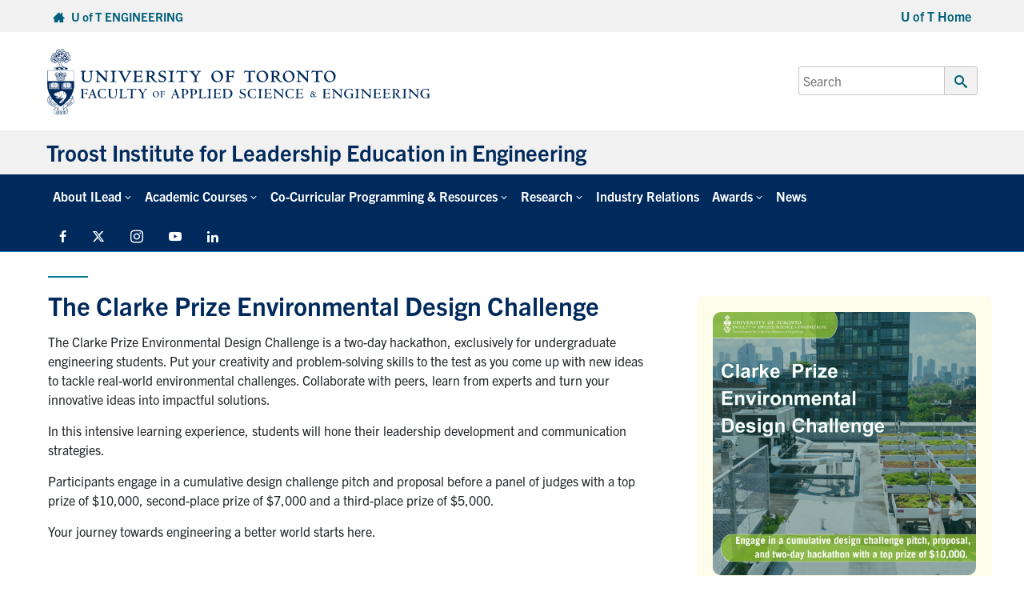

--- FILE ---
content_type: text/css
request_url: https://ilead.engineering.utoronto.ca/wp-content/uploads/sites/16/bb-plugin/cache/542c74747ac56e57d0f6a60c6e23d512-layout-bundle.css?ver=2.8.6.1-1.4.7.1&m=Oct-23-2025-18-14
body_size: 16705
content:
.fl-builder-content *,.fl-builder-content *:before,.fl-builder-content *:after {-webkit-box-sizing: border-box;-moz-box-sizing: border-box;box-sizing: border-box;}.fl-row:before,.fl-row:after,.fl-row-content:before,.fl-row-content:after,.fl-col-group:before,.fl-col-group:after,.fl-col:before,.fl-col:after,.fl-module:before,.fl-module:after,.fl-module-content:before,.fl-module-content:after {display: table;content: " ";}.fl-row:after,.fl-row-content:after,.fl-col-group:after,.fl-col:after,.fl-module:after,.fl-module-content:after {clear: both;}.fl-clear {clear: both;}.fl-clearfix:before,.fl-clearfix:after {display: table;content: " ";}.fl-clearfix:after {clear: both;}.sr-only {position: absolute;width: 1px;height: 1px;padding: 0;overflow: hidden;clip: rect(0,0,0,0);white-space: nowrap;border: 0;}.fl-row,.fl-row-content {margin-left: auto;margin-right: auto;min-width: 0;}.fl-row-content-wrap {position: relative;}.fl-builder-mobile .fl-row-bg-photo .fl-row-content-wrap {background-attachment: scroll;}.fl-row-bg-video,.fl-row-bg-video .fl-row-content,.fl-row-bg-embed,.fl-row-bg-embed .fl-row-content {position: relative;}.fl-row-bg-video .fl-bg-video,.fl-row-bg-embed .fl-bg-embed-code {bottom: 0;left: 0;overflow: hidden;position: absolute;right: 0;top: 0;}.fl-row-bg-video .fl-bg-video video,.fl-row-bg-embed .fl-bg-embed-code video {bottom: 0;left: 0px;max-width: none;position: absolute;right: 0;top: 0px;}.fl-row-bg-video .fl-bg-video video {min-width: 100%;min-height: 100%;width: auto;height: auto;}.fl-row-bg-video .fl-bg-video iframe,.fl-row-bg-embed .fl-bg-embed-code iframe {pointer-events: none;width: 100vw;height: 56.25vw; max-width: none;min-height: 100vh;min-width: 177.77vh; position: absolute;top: 50%;left: 50%;transform: translate(-50%, -50%);-ms-transform: translate(-50%, -50%); -webkit-transform: translate(-50%, -50%); }.fl-bg-video-fallback {background-position: 50% 50%;background-repeat: no-repeat;background-size: cover;bottom: 0px;left: 0px;position: absolute;right: 0px;top: 0px;}.fl-row-bg-slideshow,.fl-row-bg-slideshow .fl-row-content {position: relative;}.fl-row .fl-bg-slideshow {bottom: 0;left: 0;overflow: hidden;position: absolute;right: 0;top: 0;z-index: 0;}.fl-builder-edit .fl-row .fl-bg-slideshow * {bottom: 0;height: auto !important;left: 0;position: absolute !important;right: 0;top: 0;}.fl-row-bg-overlay .fl-row-content-wrap:after {border-radius: inherit;content: '';display: block;position: absolute;top: 0;right: 0;bottom: 0;left: 0;z-index: 0;}.fl-row-bg-overlay .fl-row-content {position: relative;z-index: 1;}.fl-row-default-height .fl-row-content-wrap,.fl-row-custom-height .fl-row-content-wrap {display: -webkit-box;display: -webkit-flex;display: -ms-flexbox;display: flex;min-height: 100vh;}.fl-row-overlap-top .fl-row-content-wrap {display: -webkit-inline-box;display: -webkit-inline-flex;display: -moz-inline-box;display: -ms-inline-flexbox;display: inline-flex;width: 100%;}.fl-row-default-height .fl-row-content-wrap,.fl-row-custom-height .fl-row-content-wrap {min-height: 0;}.fl-row-default-height .fl-row-content,.fl-row-full-height .fl-row-content,.fl-row-custom-height .fl-row-content {-webkit-box-flex: 1 1 auto; -moz-box-flex: 1 1 auto;-webkit-flex: 1 1 auto;-ms-flex: 1 1 auto;flex: 1 1 auto;}.fl-row-default-height .fl-row-full-width.fl-row-content,.fl-row-full-height .fl-row-full-width.fl-row-content,.fl-row-custom-height .fl-row-full-width.fl-row-content {max-width: 100%;width: 100%;}.fl-row-default-height.fl-row-align-center .fl-row-content-wrap,.fl-row-full-height.fl-row-align-center .fl-row-content-wrap,.fl-row-custom-height.fl-row-align-center .fl-row-content-wrap {align-items: center;justify-content: center;-webkit-align-items: center;-webkit-box-align: center;-webkit-box-pack: center;-webkit-justify-content: center;-ms-flex-align: center;-ms-flex-pack: center;}.fl-row-default-height.fl-row-align-bottom .fl-row-content-wrap,.fl-row-full-height.fl-row-align-bottom .fl-row-content-wrap,.fl-row-custom-height.fl-row-align-bottom .fl-row-content-wrap {align-items: flex-end;justify-content: flex-end;-webkit-align-items: flex-end;-webkit-justify-content: flex-end;-webkit-box-align: end;-webkit-box-pack: end;-ms-flex-align: end;-ms-flex-pack: end;}.fl-col-group-equal-height {display: flex;flex-wrap: wrap;width: 100%;}.fl-col-group-equal-height.fl-col-group-has-child-loading {flex-wrap: nowrap;}.fl-col-group-equal-height .fl-col,.fl-col-group-equal-height .fl-col-content {display: flex;flex: 1 1 auto;}.fl-col-group-equal-height .fl-col-content {flex-direction: column;flex-shrink: 1;min-width: 1px;max-width: 100%;width: 100%;}.fl-col-group-equal-height:before,.fl-col-group-equal-height .fl-col:before,.fl-col-group-equal-height .fl-col-content:before,.fl-col-group-equal-height:after,.fl-col-group-equal-height .fl-col:after,.fl-col-group-equal-height .fl-col-content:after{content: none;}.fl-col-group-nested.fl-col-group-equal-height.fl-col-group-align-top .fl-col-content,.fl-col-group-equal-height.fl-col-group-align-top .fl-col-content {justify-content: flex-start;}.fl-col-group-nested.fl-col-group-equal-height.fl-col-group-align-center .fl-col-content,.fl-col-group-equal-height.fl-col-group-align-center .fl-col-content {align-items: center;justify-content: center;}.fl-col-group-nested.fl-col-group-equal-height.fl-col-group-align-bottom .fl-col-content,.fl-col-group-equal-height.fl-col-group-align-bottom .fl-col-content {justify-content: flex-end;}.fl-col-group-equal-height.fl-col-group-align-center .fl-module,.fl-col-group-equal-height.fl-col-group-align-center .fl-col-group {width: 100%;}.fl-col {float: left;min-height: 1px;}.fl-col-bg-overlay .fl-col-content {position: relative;}.fl-col-bg-overlay .fl-col-content:after {border-radius: inherit;content: '';display: block;position: absolute;top: 0;right: 0;bottom: 0;left: 0;z-index: 0;}.fl-col-bg-overlay .fl-module {position: relative;z-index: 2;}.fl-module img {max-width: 100%;}.fl-builder-module-template {margin: 0 auto;max-width: 1100px;padding: 20px;}.fl-builder-content a.fl-button,.fl-builder-content a.fl-button:visited {border-radius: 4px;-moz-border-radius: 4px;-webkit-border-radius: 4px;display: inline-block;font-size: 16px;font-weight: normal;line-height: 18px;padding: 12px 24px;text-decoration: none;text-shadow: none;}.fl-builder-content .fl-button:hover {text-decoration: none;}.fl-builder-content .fl-button:active {position: relative;top: 1px;}.fl-builder-content .fl-button-width-full .fl-button {display: block;text-align: center;}.fl-builder-content .fl-button-width-custom .fl-button {display: inline-block;text-align: center;max-width: 100%;}.fl-builder-content .fl-button-left {text-align: left;}.fl-builder-content .fl-button-center {text-align: center;}.fl-builder-content .fl-button-right {text-align: right;}.fl-builder-content .fl-button i {font-size: 1.3em;height: auto;margin-right:8px;vertical-align: middle;width: auto;}.fl-builder-content .fl-button i.fl-button-icon-after {margin-left: 8px;margin-right: 0;}.fl-builder-content .fl-button-has-icon .fl-button-text {vertical-align: middle;}.fl-icon-wrap {display: inline-block;}.fl-icon {display: table-cell;vertical-align: middle;}.fl-icon a {text-decoration: none;}.fl-icon i {float: right;height: auto;width: auto;}.fl-icon i:before {border: none !important;height: auto;width: auto;}.fl-icon-text {display: table-cell;text-align: left;padding-left: 15px;vertical-align: middle;}.fl-icon-text-empty {display: none;}.fl-icon-text *:last-child {margin: 0 !important;padding: 0 !important;}.fl-icon-text a {text-decoration: none;}.fl-icon-text span {display: block;}.fl-icon-text span.mce-edit-focus {min-width: 1px;}.fl-photo {line-height: 0;position: relative;}.fl-photo-align-left {text-align: left;}.fl-photo-align-center {text-align: center;}.fl-photo-align-right {text-align: right;}.fl-photo-content {display: inline-block;line-height: 0;position: relative;max-width: 100%;}.fl-photo-img-svg {width: 100%;}.fl-photo-content img {display: inline;height: auto;max-width: 100%;}.fl-photo-crop-circle img {-webkit-border-radius: 100%;-moz-border-radius: 100%;border-radius: 100%;}.fl-photo-caption {font-size: 13px;line-height: 18px;overflow: hidden;text-overflow: ellipsis;}.fl-photo-caption-below {padding-bottom: 20px;padding-top: 10px;}.fl-photo-caption-hover {background: rgba(0,0,0,0.7);bottom: 0;color: #fff;left: 0;opacity: 0;filter: alpha(opacity = 0);padding: 10px 15px;position: absolute;right: 0;-webkit-transition:opacity 0.3s ease-in;-moz-transition:opacity 0.3s ease-in;transition:opacity 0.3s ease-in;}.fl-photo-content:hover .fl-photo-caption-hover {opacity: 100;filter: alpha(opacity = 100);}.fl-builder-pagination,.fl-builder-pagination-load-more {padding: 40px 0;}.fl-builder-pagination ul.page-numbers {list-style: none;margin: 0;padding: 0;text-align: center;}.fl-builder-pagination li {display: inline-block;list-style: none;margin: 0;padding: 0;}.fl-builder-pagination li a.page-numbers,.fl-builder-pagination li span.page-numbers {border: 1px solid #e6e6e6;display: inline-block;padding: 5px 10px;margin: 0 0 5px;}.fl-builder-pagination li a.page-numbers:hover,.fl-builder-pagination li span.current {background: #f5f5f5;text-decoration: none;}.fl-slideshow,.fl-slideshow * {-webkit-box-sizing: content-box;-moz-box-sizing: content-box;box-sizing: content-box;}.fl-slideshow .fl-slideshow-image img {max-width: none !important;}.fl-slideshow-social {line-height: 0 !important;}.fl-slideshow-social * {margin: 0 !important;}.fl-builder-content .bx-wrapper .bx-viewport {background: transparent;border: none;box-shadow: none;-moz-box-shadow: none;-webkit-box-shadow: none;left: 0;}.mfp-wrap button.mfp-arrow,.mfp-wrap button.mfp-arrow:active,.mfp-wrap button.mfp-arrow:hover,.mfp-wrap button.mfp-arrow:focus {background: transparent !important;border: none !important;outline: none;position: absolute;top: 50%;box-shadow: none !important;-moz-box-shadow: none !important;-webkit-box-shadow: none !important;}.mfp-wrap .mfp-close,.mfp-wrap .mfp-close:active,.mfp-wrap .mfp-close:hover,.mfp-wrap .mfp-close:focus {background: transparent !important;border: none !important;outline: none;position: absolute;top: 0;box-shadow: none !important;-moz-box-shadow: none !important;-webkit-box-shadow: none !important;}.admin-bar .mfp-wrap .mfp-close,.admin-bar .mfp-wrap .mfp-close:active,.admin-bar .mfp-wrap .mfp-close:hover,.admin-bar .mfp-wrap .mfp-close:focus {top: 32px!important;}img.mfp-img {padding: 0;}.mfp-counter {display: none;}.mfp-wrap .mfp-preloader.fa {font-size: 30px;}.fl-form-field {margin-bottom: 15px;}.fl-form-field input.fl-form-error {border-color: #DD6420;}.fl-form-error-message {clear: both;color: #DD6420;display: none;padding-top: 8px;font-size: 12px;font-weight: lighter;}.fl-form-button-disabled {opacity: 0.5;}.fl-animation {opacity: 0;}.fl-builder-preview .fl-animation,.fl-builder-edit .fl-animation,.fl-animated {opacity: 1;}.fl-animated {animation-fill-mode: both;-webkit-animation-fill-mode: both;}.fl-button.fl-button-icon-animation i {width: 0 !important;opacity: 0;-ms-filter: "alpha(opacity=0)";transition: all 0.2s ease-out;-webkit-transition: all 0.2s ease-out;}.fl-button.fl-button-icon-animation:hover i {opacity: 1! important;-ms-filter: "alpha(opacity=100)";}.fl-button.fl-button-icon-animation i.fl-button-icon-after {margin-left: 0px !important;}.fl-button.fl-button-icon-animation:hover i.fl-button-icon-after {margin-left: 10px !important;}.fl-button.fl-button-icon-animation i.fl-button-icon-before {margin-right: 0 !important;}.fl-button.fl-button-icon-animation:hover i.fl-button-icon-before {margin-right: 20px !important;margin-left: -10px;}.single:not(.woocommerce).single-fl-builder-template .fl-content {width: 100%;}.fl-builder-layer {position: absolute;top:0;left:0;right: 0;bottom: 0;z-index: 0;pointer-events: none;overflow: hidden;}.fl-builder-shape-layer {z-index: 0;}.fl-builder-shape-layer.fl-builder-bottom-edge-layer {z-index: 1;}.fl-row-bg-overlay .fl-builder-shape-layer {z-index: 1;}.fl-row-bg-overlay .fl-builder-shape-layer.fl-builder-bottom-edge-layer {z-index: 2;}.fl-row-has-layers .fl-row-content {z-index: 1;}.fl-row-bg-overlay .fl-row-content {z-index: 2;}.fl-builder-layer > * {display: block;position: absolute;top:0;left:0;width: 100%;}.fl-builder-layer + .fl-row-content {position: relative;}.fl-builder-layer .fl-shape {fill: #aaa;stroke: none;stroke-width: 0;width:100%;}@supports (-webkit-touch-callout: inherit) {.fl-row.fl-row-bg-parallax .fl-row-content-wrap,.fl-row.fl-row-bg-fixed .fl-row-content-wrap {background-position: center !important;background-attachment: scroll !important;}}@supports (-webkit-touch-callout: none) {.fl-row.fl-row-bg-fixed .fl-row-content-wrap {background-position: center !important;background-attachment: scroll !important;}}@media (max-width: 1200px) {}@media (max-width: 992px) { .fl-col-group.fl-col-group-medium-reversed {display: -webkit-flex;display: flex;-webkit-flex-wrap: wrap-reverse;flex-wrap: wrap-reverse;flex-direction: row-reverse;} }@media (max-width: 768px) { .fl-row-content-wrap {background-attachment: scroll !important;}.fl-row-bg-parallax .fl-row-content-wrap {background-attachment: scroll !important;background-position: center center !important;}.fl-col-group.fl-col-group-equal-height {display: block;}.fl-col-group.fl-col-group-equal-height.fl-col-group-custom-width {display: -webkit-box;display: -webkit-flex;display: flex;}.fl-col-group.fl-col-group-responsive-reversed {display: -webkit-flex;display: flex;-webkit-flex-wrap: wrap-reverse;flex-wrap: wrap-reverse;flex-direction: row-reverse;}.fl-col-group.fl-col-group-responsive-reversed .fl-col:not(.fl-col-small-custom-width) {flex-basis: 100%;width: 100% !important;}.fl-col-group.fl-col-group-medium-reversed:not(.fl-col-group-responsive-reversed) {display: unset;display: unset;-webkit-flex-wrap: unset;flex-wrap: unset;flex-direction: unset;}.fl-col {clear: both;float: none;margin-left: auto;margin-right: auto;width: auto !important;}.fl-col-small:not(.fl-col-small-full-width) {max-width: 400px;}.fl-block-col-resize {display:none;}.fl-row[data-node] .fl-row-content-wrap {margin: 0;padding-left: 0;padding-right: 0;}.fl-row[data-node] .fl-bg-video,.fl-row[data-node] .fl-bg-slideshow {left: 0;right: 0;}.fl-col[data-node] .fl-col-content {margin: 0;padding-left: 0;padding-right: 0;} }@media (min-width: 1201px) {html .fl-visible-large:not(.fl-visible-desktop),html .fl-visible-medium:not(.fl-visible-desktop),html .fl-visible-mobile:not(.fl-visible-desktop) {display: none;}}@media (min-width: 993px) and (max-width: 1200px) {html .fl-visible-desktop:not(.fl-visible-large),html .fl-visible-medium:not(.fl-visible-large),html .fl-visible-mobile:not(.fl-visible-large) {display: none;}}@media (min-width: 769px) and (max-width: 992px) {html .fl-visible-desktop:not(.fl-visible-medium),html .fl-visible-large:not(.fl-visible-medium),html .fl-visible-mobile:not(.fl-visible-medium) {display: none;}}@media (max-width: 768px) {html .fl-visible-desktop:not(.fl-visible-mobile),html .fl-visible-large:not(.fl-visible-mobile),html .fl-visible-medium:not(.fl-visible-mobile) {display: none;}}.fl-row-fixed-width {max-width: 1400px;}.fl-row-content-wrap {margin-top: 0px;margin-right: 0px;margin-bottom: 0px;margin-left: 0px;padding-top: 20px;padding-right: 20px;padding-bottom: 20px;padding-left: 20px;}.fl-col-content {margin-top: 0px;margin-right: 0px;margin-bottom: 0px;margin-left: 0px;padding-top: 0px;padding-right: 0px;padding-bottom: 0px;padding-left: 0px;}.fl-module-content, :where(.fl-module:not(:has(> .fl-module-content))) {margin-top: 20px;margin-right: 20px;margin-bottom: 20px;margin-left: 20px;}.fl-node-4sqlyvc8kw7f > .fl-row-content-wrap {background-color: #E7EFFA;} .fl-node-4sqlyvc8kw7f > .fl-row-content-wrap {padding-bottom:40px;}.fl-node-kfsl15m7d289 {width: 67%;}@media(max-width: 992px) {.fl-builder-content .fl-node-kfsl15m7d289 {width: 100% !important;max-width: none;-webkit-box-flex: 0 1 auto;-moz-box-flex: 0 1 auto;-webkit-flex: 0 1 auto;-ms-flex: 0 1 auto;flex: 0 1 auto;}} .fl-node-kfsl15m7d289 > .fl-col-content {margin-top:0px;margin-right:20px;margin-bottom:20px;margin-left:20px;} .fl-node-kfsl15m7d289 > .fl-col-content {padding-top:0px;padding-right:20px;padding-bottom:20px;padding-left:20px;}.fl-node-6cxjrz8q1nvt {width: 100%;} .fl-node-6cxjrz8q1nvt > .fl-col-content {margin-top:20px;margin-right:20px;margin-bottom:20px;margin-left:20px;} .fl-node-6cxjrz8q1nvt > .fl-col-content {padding-top:20px;padding-right:20px;padding-bottom:20px;padding-left:20px;}.fl-node-tcoq5k6rhde0 {width: 12%;}@media(max-width: 992px) {.fl-builder-content .fl-node-tcoq5k6rhde0 {width: 10% !important;max-width: none;-webkit-box-flex: 0 1 auto;-moz-box-flex: 0 1 auto;-webkit-flex: 0 1 auto;-ms-flex: 0 1 auto;flex: 0 1 auto;}}@media(max-width: 768px) {.fl-builder-content .fl-node-tcoq5k6rhde0 {width: 10% !important;max-width: none;clear: none;float: left;}}.fl-node-skbaye7zqhu1 {width: 12%;}@media(max-width: 992px) {.fl-builder-content .fl-node-skbaye7zqhu1 {width: 10% !important;max-width: none;-webkit-box-flex: 0 1 auto;-moz-box-flex: 0 1 auto;-webkit-flex: 0 1 auto;-ms-flex: 0 1 auto;flex: 0 1 auto;}}@media(max-width: 768px) {.fl-builder-content .fl-node-skbaye7zqhu1 {width: 10% !important;max-width: none;clear: none;float: left;}}.fl-node-mwiru5t80qdb {width: 100%;}.fl-node-mwiru5t80qdb > .fl-col-content {background-color: #ffffff;border-style: none;border-width: 0;background-clip: border-box;border-color: #1e3765;border-top-width: 10px;border-top-left-radius: 5px;border-top-right-radius: 5px;border-bottom-left-radius: 5px;border-bottom-right-radius: 5px;box-shadow: 1px 1px 10px 1px #d3d3d3;}@media(max-width: 992px) {.fl-builder-content .fl-node-mwiru5t80qdb {width: 70% !important;max-width: none;-webkit-box-flex: 0 1 auto;-moz-box-flex: 0 1 auto;-webkit-flex: 0 1 auto;-ms-flex: 0 1 auto;flex: 0 1 auto;}}@media(max-width: 768px) {.fl-builder-content .fl-node-mwiru5t80qdb {width: 90% !important;max-width: none;clear: none;float: left;}} .fl-node-mwiru5t80qdb > .fl-col-content {margin-top:20px;margin-right:20px;margin-bottom:20px;margin-left:20px;} .fl-node-mwiru5t80qdb > .fl-col-content {padding-top:10px;padding-bottom:20px;}.fl-node-72enp1fhj8kz {width: 100%;}.fl-node-9u6jr7v24hz1 {width: 100%;}.fl-node-f1lgr2tsx68h {width: 33%;}.fl-node-f1lgr2tsx68h > .fl-col-content {background-color: #FEFCEB;border-top-left-radius: 10px;border-top-right-radius: 10px;border-bottom-left-radius: 10px;border-bottom-right-radius: 10px;}@media(max-width: 992px) {.fl-builder-content .fl-node-f1lgr2tsx68h {width: 100% !important;max-width: none;-webkit-box-flex: 0 1 auto;-moz-box-flex: 0 1 auto;-webkit-flex: 0 1 auto;-ms-flex: 0 1 auto;flex: 0 1 auto;}} .fl-node-f1lgr2tsx68h > .fl-col-content {margin-top:35px;margin-right:20px;margin-bottom:20px;margin-left:20px;}@media ( max-width: 992px ) { .fl-node-f1lgr2tsx68h.fl-col > .fl-col-content {margin-right:60px;margin-left:60px;}}@media ( max-width: 768px ) { .fl-node-f1lgr2tsx68h.fl-col > .fl-col-content {margin-top:20px;margin-right:40px;margin-bottom:40px;margin-left:40px;}} .fl-node-f1lgr2tsx68h > .fl-col-content {padding-top:20px;padding-right:20px;padding-bottom:20px;padding-left:20px;}@media ( max-width: 992px ) { .fl-node-f1lgr2tsx68h.fl-col > .fl-col-content {padding-top:60px;}}@media ( max-width: 768px ) { .fl-node-f1lgr2tsx68h.fl-col > .fl-col-content {padding-top:40px;padding-right:20px;padding-bottom:20px;padding-left:20px;}}.fl-node-y9hitv1mpcs6 {width: 88%;}@media(max-width: 992px) {.fl-builder-content .fl-node-y9hitv1mpcs6 {width: 89% !important;max-width: none;-webkit-box-flex: 0 1 auto;-moz-box-flex: 0 1 auto;-webkit-flex: 0 1 auto;-ms-flex: 0 1 auto;flex: 0 1 auto;}}@media(max-width: 768px) {.fl-builder-content .fl-node-y9hitv1mpcs6 {width: 89% !important;max-width: none;clear: none;float: left;}}@media ( max-width: 768px ) { .fl-node-y9hitv1mpcs6.fl-col > .fl-col-content {margin-left:20px;}}.fl-node-e7f2g94mhudw {width: 88%;}@media(max-width: 992px) {.fl-builder-content .fl-node-e7f2g94mhudw {width: 89% !important;max-width: none;-webkit-box-flex: 0 1 auto;-moz-box-flex: 0 1 auto;-webkit-flex: 0 1 auto;-ms-flex: 0 1 auto;flex: 0 1 auto;}}@media(max-width: 768px) {.fl-builder-content .fl-node-e7f2g94mhudw {width: 89% !important;max-width: none;clear: none;float: left;}}@media ( max-width: 768px ) { .fl-node-e7f2g94mhudw.fl-col > .fl-col-content {margin-left:20px;}} .pp-breadcrumbs {font-family: inherit !important;font-size: inherit !important;}.pp-breadcrumbs a,.pp-breadcrumbs span {display: inline-block;}.pp-breadcrumbs a span {padding: 0 !important;border: 0 !important;box-shadow: none !important;border-radius: 0 !important;margin: 0 !important;background-color: transparent !important;}.pp-breadcrumbs p {margin-bottom: 0;}.pp-breadcrumbs .rank-math-breadcrumb .separator {margin: 0 5px;}.pp-breadcrumbs .breadcrumb>li+li:before {display: none;}@media (max-width: 768px) {}.fl-node-9ab0v6gmduxi .pp-breadcrumbs {}.fl-node-9ab0v6gmduxi .pp-breadcrumbs a,.fl-node-9ab0v6gmduxi .pp-breadcrumbs span:not(.separator) {}.fl-node-9ab0v6gmduxi .pp-breadcrumbs a:hover,.fl-node-9ab0v6gmduxi .pp-breadcrumbs span:not(.separator):hover {}.fl-node-9ab0v6gmduxi .pp-breadcrumbs {text-align: left;} .fl-node-9ab0v6gmduxi > .fl-module-content {margin-top:10px;}.fl-builder-content .fl-rich-text strong {font-weight: bold;} .fl-node-nh76eq25ks31 > .fl-module-content {margin-top:0px;margin-bottom:0px;} .fl-node-ax85db2zgjn3 > .fl-module-content {margin-bottom:0px;} .fl-node-lpur1gd0w8fm > .fl-module-content {margin-top:10px;margin-bottom:10px;} .fl-node-cngtdmahbv61 > .fl-module-content {margin-top:10px;margin-bottom:10px;}@media (max-width: 768px) { .fl-module-icon {text-align: center;} }.fl-node-z0rf46jws9ng .fl-icon i,.fl-node-z0rf46jws9ng .fl-icon i:before {color: #1e3765;}.fl-node-z0rf46jws9ng .fl-icon i, .fl-node-z0rf46jws9ng .fl-icon i:before {font-size: 30px;}.fl-node-z0rf46jws9ng .fl-icon-wrap .fl-icon-text {height: 52.5px;}.fl-node-z0rf46jws9ng.fl-module-icon {text-align: left;}@media(max-width: 1200px) {.fl-node-z0rf46jws9ng .fl-icon-wrap .fl-icon-text {height: 52.5px;}}@media(max-width: 992px) {.fl-node-z0rf46jws9ng .fl-icon-wrap .fl-icon-text {height: 52.5px;}.fl-node-z0rf46jws9ng.fl-module-icon {text-align: right;}}@media(max-width: 768px) {.fl-node-z0rf46jws9ng .fl-icon-wrap .fl-icon-text {height: 52.5px;}.fl-node-z0rf46jws9ng.fl-module-icon {text-align: left;}} .fl-node-z0rf46jws9ng > .fl-module-content {margin-top:10px;margin-bottom:10px;}.fl-node-3uzs5nxaiq4h .fl-icon i,.fl-node-3uzs5nxaiq4h .fl-icon i:before {color: #1e3765;}.fl-node-3uzs5nxaiq4h .fl-icon i, .fl-node-3uzs5nxaiq4h .fl-icon i:before {font-size: 30px;}.fl-node-3uzs5nxaiq4h .fl-icon-wrap .fl-icon-text {height: 52.5px;}.fl-node-3uzs5nxaiq4h.fl-module-icon {text-align: left;}@media(max-width: 1200px) {.fl-node-3uzs5nxaiq4h .fl-icon-wrap .fl-icon-text {height: 52.5px;}}@media(max-width: 992px) {.fl-node-3uzs5nxaiq4h .fl-icon-wrap .fl-icon-text {height: 52.5px;}.fl-node-3uzs5nxaiq4h.fl-module-icon {text-align: right;}}@media(max-width: 768px) {.fl-node-3uzs5nxaiq4h .fl-icon-wrap .fl-icon-text {height: 52.5px;}.fl-node-3uzs5nxaiq4h.fl-module-icon {text-align: left;}} .fl-node-3uzs5nxaiq4h > .fl-module-content {margin-top:10px;margin-bottom:10px;}.fl-node-n23pmuxvl0oj .pp-breadcrumbs {}.fl-node-n23pmuxvl0oj .pp-breadcrumbs a,.fl-node-n23pmuxvl0oj .pp-breadcrumbs span:not(.separator) {}.fl-node-n23pmuxvl0oj .pp-breadcrumbs a:hover,.fl-node-n23pmuxvl0oj .pp-breadcrumbs span:not(.separator):hover {}.fl-node-n23pmuxvl0oj .pp-breadcrumbs {text-align: left;} .fl-node-n23pmuxvl0oj > .fl-module-content {margin-top:10px;} .fl-node-ucf8mrg7pkt5 > .fl-module-content {margin-top:0px;}.pp-screen-only {position: absolute;top: -10000em;width: 1px;height: 1px;margin: -1px;padding: 0;overflow: hidden;clip: rect(0,0,0,0);border: 0;}.pp-social-share-col-0 .pp-social-share-inner {display: -webkit-box;display: -webkit-flex;display: -ms-flexbox;display: flex;overflow: hidden;-webkit-flex-wrap: wrap;-ms-flex-wrap: wrap;flex-wrap: wrap;}.pp-social-share-col-1 .pp-social-share-inner {grid-template-columns: repeat(1,1fr);display: grid;}.pp-social-share-col-2 .pp-social-share-inner {grid-template-columns: repeat(2,1fr);display: grid;}.pp-social-share-col-3 .pp-social-share-inner {grid-template-columns: repeat(3,1fr);display: grid;}.pp-social-share-col-4 .pp-social-share-inner {grid-template-columns: repeat(4,1fr);display: grid;}.pp-social-share-col-5 .pp-social-share-inner {grid-template-columns: repeat(5,1fr);display: grid;}.pp-social-share-col-6 .pp-social-share-inner {grid-template-columns: repeat(6,1fr);display: grid;}.pp-share-button {overflow: hidden;font-size: 10px;display: -webkit-box;display: -ms-flexbox;display: flex;-webkit-box-align: center;-ms-flex-align: center;align-items: center;-webkit-box-pack: start;-ms-flex-pack: start;justify-content: flex-start;-webkit-transition-duration: 0.2s;-o-transition-duration: 0.2s;transition-duration: 0.2s;-webkit-transition-property: background-color, border-color, -webkit-filter;transition-property: background-color, border-color, -webkit-filter;-o-transition-property: filter, background-color, border-color;transition-property: filter, background-color, border-color;transition-property: filter, background-color, border-color, -webkit-filter;height: 4.5em;cursor: pointer;}.pp-share-button a {display: flex;width: 100%;height: 100%;text-decoration: none !important;}.pp-share-button-icon,.pp-share-button-text {-webkit-transition-property: color, background-color;-o-transition-property: color, background-color;transition-property: color, background-color;-webkit-transition-duration: 0.2s;-o-transition-duration: 0.2s;transition-duration: 0.2s;}.pp-share-button-icon {display: -webkit-box;display: -ms-flexbox;display: flex;-ms-flex-item-align: stretch;align-self: stretch;-webkit-box-pack: center;-ms-flex-pack: center;justify-content: center;-webkit-box-align: center;-ms-flex-align: center;align-items: center;width: 4.5em;position: relative;}.pp-share-button-icon i {font-size: 1.7em;}.pp-share-button-icon svg {fill: currentColor;height: 18px;}.pp-share-button-icon .icon-type-svg {font-size: 0;}.pp-share-button-text {font-size: 1.5em;padding-right: 1em;-ms-flex-item-align: stretch;align-self: stretch;-webkit-box-flex: 1;-ms-flex-positive: 1;flex-grow: 1;-webkit-box-align: center;-ms-flex-align: center;align-items: center;display: -webkit-box;display: -ms-flexbox;display: flex;font-weight: 100;}.pp-share-button-title {font-weight: bold;-ms-flex-negative: 0;flex-shrink: 0;}.pp-share-buttons-color-custom.pp-share-buttons-skin-flat .pp-share-button a,.pp-share-buttons-color-custom.pp-share-buttons-skin-gradient .pp-share-button a {background-color: #ea4335;}.pp-share-buttons-color-custom.pp-share-buttons-skin-framed .pp-share-button a,.pp-share-buttons-color-custom.pp-share-buttons-skin-minimal .pp-share-button a,.pp-share-buttons-color-custom.pp-share-buttons-skin-boxed .pp-share-button a {color: #ea4335;}.pp-share-buttons-color-custom.pp-share-buttons-skin-boxed .pp-share-button .pp-share-button-icon,.pp-share-buttons-color-custom.pp-share-buttons-skin-minimal .pp-share-button .pp-share-button-icon {background-color: #ea4335;}.pp-share-buttons-color-custom.pp-share-buttons-skin-boxed .pp-share-button-icon,.pp-share-buttons-color-custom.pp-share-buttons-skin-minimal .pp-share-button-icon {color: #fff;}.pp-share-buttons-color-official .pp-share-button:hover {-webkit-filter: saturate(1.5) brightness(1.2);filter: saturate(1.5) brightness(1.2);}.pp-share-buttons-color-official.pp-share-buttons-skin-flat .pp-share-button-delicious,.pp-share-buttons-color-official.pp-share-buttons-skin-gradient .pp-share-button-delicious {background-color: #3399ff;}.pp-share-buttons-color-official.pp-share-buttons-skin-flat .pp-share-button-digg,.pp-share-buttons-color-official.pp-share-buttons-skin-gradient .pp-share-button-digg {background-color: #005be2;}.pp-share-buttons-color-official.pp-share-buttons-skin-flat .pp-share-button-email,.pp-share-buttons-color-official.pp-share-buttons-skin-gradient .pp-share-button-email {background-color: #ea4335;}.pp-share-buttons-color-official.pp-share-buttons-skin-flat .pp-share-button-print,.pp-share-buttons-color-official.pp-share-buttons-skin-gradient .pp-share-button-print {background-color: #aaaaaa;}.pp-share-buttons-color-official.pp-share-buttons-skin-flat .pp-share-button-facebook,.pp-share-buttons-color-official.pp-share-buttons-skin-gradient .pp-share-button-facebook {background-color: #3b5998;}.pp-share-buttons-color-official.pp-share-buttons-skin-flat .pp-share-button-google,.pp-share-buttons-color-official.pp-share-buttons-skin-gradient .pp-share-button-google {background-color: #dd4b39;}.pp-share-buttons-color-official.pp-share-buttons-skin-flat .pp-share-button-pocket,.pp-share-buttons-color-official.pp-share-buttons-skin-gradient .pp-share-button-pocket {background-color: #EF3F56;}.pp-share-buttons-color-official.pp-share-buttons-skin-flat .pp-share-button-linkedin,.pp-share-buttons-color-official.pp-share-buttons-skin-gradient .pp-share-button-linkedin {background-color: #0077b5;}.pp-share-buttons-color-official.pp-share-buttons-skin-flat .pp-share-button-odnoklassniki,.pp-share-buttons-color-official.pp-share-buttons-skin-gradient .pp-share-button-odnoklassniki {background-color: #F4731C;}.pp-share-buttons-color-official.pp-share-buttons-skin-flat .pp-share-button-pinterest,.pp-share-buttons-color-official.pp-share-buttons-skin-gradient .pp-share-button-pinterest {background-color: #bd081c;}.pp-share-buttons-color-official.pp-share-buttons-skin-flat .pp-share-button-reddit,.pp-share-buttons-color-official.pp-share-buttons-skin-gradient .pp-share-button-reddit {background-color: #ff4500;}.pp-share-buttons-color-official.pp-share-buttons-skin-flat .pp-share-button-skype,.pp-share-buttons-color-official.pp-share-buttons-skin-gradient .pp-share-button-skype {background-color: #00AFF0;}.pp-share-buttons-color-official.pp-share-buttons-skin-flat .pp-share-button-slideshare,.pp-share-buttons-color-official.pp-share-buttons-skin-gradient .pp-share-button-slideshare {background-color: #0077b5;}.pp-share-buttons-color-official.pp-share-buttons-skin-flat .pp-share-button-snapchat,.pp-share-buttons-color-official.pp-share-buttons-skin-gradient .pp-share-button-snapchat {background-color: #fffc00;}.pp-share-buttons-color-official.pp-share-buttons-skin-flat .pp-share-button-stumbleupon,.pp-share-buttons-color-official.pp-share-buttons-skin-gradient .pp-share-button-stumbleupon {background-color: #EB4924;}.pp-share-buttons-color-official.pp-share-buttons-skin-flat .pp-share-button-tumblr,.pp-share-buttons-color-official.pp-share-buttons-skin-gradient .pp-share-button-tumblr {background-color: #35465c;}.pp-share-buttons-color-official.pp-share-buttons-skin-flat .pp-share-button-twitch,.pp-share-buttons-color-official.pp-share-buttons-skin-gradient .pp-share-button-twitch {background-color: #6441A5;}.pp-share-buttons-color-official.pp-share-buttons-skin-flat .pp-share-button-telegram,.pp-share-buttons-color-official.pp-share-buttons-skin-gradient .pp-share-button-telegram {background-color: #2CA5E0;}.pp-share-buttons-color-official.pp-share-buttons-skin-flat .pp-share-button-twitter,.pp-share-buttons-color-official.pp-share-buttons-skin-gradient .pp-share-button-twitter {background-color: #1DA1F2;}.pp-share-buttons-color-official.pp-share-buttons-skin-flat .pp-share-button-vimeo,.pp-share-buttons-color-official.pp-share-buttons-skin-gradient .pp-share-button-vimeo {background-color: #1ab7ea;}.pp-share-buttons-color-official.pp-share-buttons-skin-flat .pp-share-button-vk,.pp-share-buttons-color-official.pp-share-buttons-skin-gradient .pp-share-button-vk {background-color: #45668e;}.pp-share-buttons-color-official.pp-share-buttons-skin-flat .pp-share-button-whatsapp,.pp-share-buttons-color-official.pp-share-buttons-skin-gradient .pp-share-button-whatsapp {background-color: #25d366;}.pp-share-buttons-color-official.pp-share-buttons-skin-flat .pp-share-button-wordpress,.pp-share-buttons-color-official.pp-share-buttons-skin-gradient .pp-share-button-wordpress {background-color: #21759b;}.pp-share-buttons-color-official.pp-share-buttons-skin-flat .pp-share-button-xing,.pp-share-buttons-color-official.pp-share-buttons-skin-gradient .pp-share-button-xing {background-color: #026466;}.pp-share-buttons-color-official.pp-share-buttons-skin-flat .pp-share-button-blogger,.pp-share-buttons-color-official.pp-share-buttons-skin-gradient .pp-share-button-blogger {background-color: #F06A35;}.pp-share-buttons-color-official.pp-share-buttons-skin-flat .pp-share-button-myspace,.pp-share-buttons-color-official.pp-share-buttons-skin-gradient .pp-share-button-myspace {background-color: #3E5EAB;}.pp-share-buttons-color-official.pp-share-buttons-skin-flat .pp-share-button-fb-messenger,.pp-share-buttons-color-official.pp-share-buttons-skin-gradient .pp-share-button-fb-messenger {background-color: #007BF8;}.pp-share-buttons-color-official.pp-share-buttons-skin-flat .pp-share-button-wechat,.pp-share-buttons-color-official.pp-share-buttons-skin-gradient .pp-share-button-wechat {background-color: #2BBC00;}.pp-share-buttons-color-official.pp-share-buttons-skin-flat .pp-share-button-buffer,.pp-share-buttons-color-official.pp-share-buttons-skin-gradient .pp-share-button-buffer {background-color: #1E2226;}.pp-share-buttons-color-official.pp-share-buttons-skin-flat .pp-share-button-bluesky,.pp-share-buttons-color-official.pp-share-buttons-skin-gradient .pp-share-button-bluesky {background-color: #4085FF;}.pp-share-buttons-color-official.pp-share-buttons-skin-framed .pp-share-button-delicious a,.pp-share-buttons-color-official.pp-share-buttons-skin-boxed .pp-share-button-delicious a,.pp-share-buttons-color-official.pp-share-buttons-skin-minimal .pp-share-button-delicious a {color: #3399ff;}.pp-share-buttons-color-official.pp-share-buttons-skin-framed .pp-share-button-digg a,.pp-share-buttons-color-official.pp-share-buttons-skin-boxed .pp-share-button-digg a,.pp-share-buttons-color-official.pp-share-buttons-skin-minimal .pp-share-button-digg a {color: #005be2;}.pp-share-buttons-color-official.pp-share-buttons-skin-framed .pp-share-button-email a,.pp-share-buttons-color-official.pp-share-buttons-skin-boxed .pp-share-button-email a,.pp-share-buttons-color-official.pp-share-buttons-skin-minimal .pp-share-button-email a {color: #ea4335;}.pp-share-buttons-color-official.pp-share-buttons-skin-framed .pp-share-button-print a,.pp-share-buttons-color-official.pp-share-buttons-skin-boxed .pp-share-button-print a,.pp-share-buttons-color-official.pp-share-buttons-skin-minimal .pp-share-button-print a {color: #aaaaaa;}.pp-share-buttons-color-official.pp-share-buttons-skin-framed .pp-share-button-facebook a,.pp-share-buttons-color-official.pp-share-buttons-skin-boxed .pp-share-button-facebook a,.pp-share-buttons-color-official.pp-share-buttons-skin-minimal .pp-share-button-facebook a {color: #3b5998;}.pp-share-buttons-color-official.pp-share-buttons-skin-framed .pp-share-button-google a,.pp-share-buttons-color-official.pp-share-buttons-skin-boxed .pp-share-button-google a,.pp-share-buttons-color-official.pp-share-buttons-skin-minimal .pp-share-button-google a {color: #dd4b39;}.pp-share-buttons-color-official.pp-share-buttons-skin-framed .pp-share-button-pocket a,.pp-share-buttons-color-official.pp-share-buttons-skin-boxed .pp-share-button-pocket a,.pp-share-buttons-color-official.pp-share-buttons-skin-minimal .pp-share-button-pocket a {color: #EF3F56;}.pp-share-buttons-color-official.pp-share-buttons-skin-framed .pp-share-button-linkedin a,.pp-share-buttons-color-official.pp-share-buttons-skin-boxed .pp-share-button-linkedin a,.pp-share-buttons-color-official.pp-share-buttons-skin-minimal .pp-share-button-linkedin a {color: #0077b5;}.pp-share-buttons-color-official.pp-share-buttons-skin-framed .pp-share-button-odnoklassniki a,.pp-share-buttons-color-official.pp-share-buttons-skin-boxed .pp-share-button-odnoklassniki a,.pp-share-buttons-color-official.pp-share-buttons-skin-minimal .pp-share-button-odnoklassniki a {color: #F4731C;}.pp-share-buttons-color-official.pp-share-buttons-skin-framed .pp-share-button-pinterest a,.pp-share-buttons-color-official.pp-share-buttons-skin-boxed .pp-share-button-pinterest a,.pp-share-buttons-color-official.pp-share-buttons-skin-minimal .pp-share-button-pinterest a {color: #bd081c;}.pp-share-buttons-color-official.pp-share-buttons-skin-framed .pp-share-button-reddit a,.pp-share-buttons-color-official.pp-share-buttons-skin-boxed .pp-share-button-reddit a,.pp-share-buttons-color-official.pp-share-buttons-skin-minimal .pp-share-button-reddit a {color: #ff4500;}.pp-share-buttons-color-official.pp-share-buttons-skin-framed .pp-share-button-skype a,.pp-share-buttons-color-official.pp-share-buttons-skin-boxed .pp-share-button-skype a,.pp-share-buttons-color-official.pp-share-buttons-skin-minimal .pp-share-button-skype a {color: #00AFF0;}.pp-share-buttons-color-official.pp-share-buttons-skin-framed .pp-share-button-slideshare a,.pp-share-buttons-color-official.pp-share-buttons-skin-boxed .pp-share-button-slideshare a,.pp-share-buttons-color-official.pp-share-buttons-skin-minimal .pp-share-button-slideshare a {color: #0077b5;}.pp-share-buttons-color-official.pp-share-buttons-skin-framed .pp-share-button-snapchat a,.pp-share-buttons-color-official.pp-share-buttons-skin-boxed .pp-share-button-snapchat a,.pp-share-buttons-color-official.pp-share-buttons-skin-minimal .pp-share-button-snapchat a {color: #fffc00;}.pp-share-buttons-color-official.pp-share-buttons-skin-framed .pp-share-button-stumbleupon a,.pp-share-buttons-color-official.pp-share-buttons-skin-boxed .pp-share-button-stumbleupon a,.pp-share-buttons-color-official.pp-share-buttons-skin-minimal .pp-share-button-stumbleupon a {color: #EB4924;}.pp-share-buttons-color-official.pp-share-buttons-skin-framed .pp-share-button-tumblr a,.pp-share-buttons-color-official.pp-share-buttons-skin-boxed .pp-share-button-tumblr a,.pp-share-buttons-color-official.pp-share-buttons-skin-minimal .pp-share-button-tumblr a {color: #35465c;}.pp-share-buttons-color-official.pp-share-buttons-skin-framed .pp-share-button-twitch a,.pp-share-buttons-color-official.pp-share-buttons-skin-boxed .pp-share-button-twitch a,.pp-share-buttons-color-official.pp-share-buttons-skin-minimal .pp-share-button-twitch a {color: #6441A5;}.pp-share-buttons-color-official.pp-share-buttons-skin-framed .pp-share-button-telegram a,.pp-share-buttons-color-official.pp-share-buttons-skin-boxed .pp-share-button-telegram a,.pp-share-buttons-color-official.pp-share-buttons-skin-minimal .pp-share-button-telegram a {color: #2CA5E0;}.pp-share-buttons-color-official.pp-share-buttons-skin-framed .pp-share-button-twitter a,.pp-share-buttons-color-official.pp-share-buttons-skin-boxed .pp-share-button-twitter a,.pp-share-buttons-color-official.pp-share-buttons-skin-minimal .pp-share-button-twitter a {color: #1DA1F2;}.pp-share-buttons-color-official.pp-share-buttons-skin-framed .pp-share-button-vimeo a,.pp-share-buttons-color-official.pp-share-buttons-skin-boxed .pp-share-button-vimeo a,.pp-share-buttons-color-official.pp-share-buttons-skin-minimal .pp-share-button-vimeo a {color: #1ab7ea;}.pp-share-buttons-color-official.pp-share-buttons-skin-framed .pp-share-button-vk a,.pp-share-buttons-color-official.pp-share-buttons-skin-boxed .pp-share-button-vk a,.pp-share-buttons-color-official.pp-share-buttons-skin-minimal .pp-share-button-vk a {color: #45668e;}.pp-share-buttons-color-official.pp-share-buttons-skin-framed .pp-share-button-whatsapp a,.pp-share-buttons-color-official.pp-share-buttons-skin-boxed .pp-share-button-whatsapp a,.pp-share-buttons-color-official.pp-share-buttons-skin-minimal .pp-share-button-whatsapp a {color: #25d366;}.pp-share-buttons-color-official.pp-share-buttons-skin-framed .pp-share-button-wordpress a,.pp-share-buttons-color-official.pp-share-buttons-skin-boxed .pp-share-button-wordpress a,.pp-share-buttons-color-official.pp-share-buttons-skin-minimal .pp-share-button-wordpress a {color: #21759b;}.pp-share-buttons-color-official.pp-share-buttons-skin-framed .pp-share-button-xing a,.pp-share-buttons-color-official.pp-share-buttons-skin-boxed .pp-share-button-xing a,.pp-share-buttons-color-official.pp-share-buttons-skin-minimal .pp-share-button-xing a {color: #026466;}.pp-share-buttons-color-official.pp-share-buttons-skin-framed .pp-share-button-blogger a,.pp-share-buttons-color-official.pp-share-buttons-skin-boxed .pp-share-button-blogger a,.pp-share-buttons-color-official.pp-share-buttons-skin-minimal .pp-share-button-blogger a {color: #F06A35;}.pp-share-buttons-color-official.pp-share-buttons-skin-framed .pp-share-button-myspace a,.pp-share-buttons-color-official.pp-share-buttons-skin-boxed .pp-share-button-myspace a,.pp-share-buttons-color-official.pp-share-buttons-skin-minimal .pp-share-button-myspace a {color: #3E5EAB;}.pp-share-buttons-color-official.pp-share-buttons-skin-framed .pp-share-button-fb-messenger a,.pp-share-buttons-color-official.pp-share-buttons-skin-boxed .pp-share-button-fb-messenger a,.pp-share-buttons-color-official.pp-share-buttons-skin-minimal .pp-share-button-fb-messenger a {color: #007BF8;}.pp-share-buttons-color-official.pp-share-buttons-skin-framed .pp-share-button-wechat a,.pp-share-buttons-color-official.pp-share-buttons-skin-boxed .pp-share-button-wechat a,.pp-share-buttons-color-official.pp-share-buttons-skin-minimal .pp-share-button-wechat a {color: #2BBC00;}.pp-share-buttons-color-official.pp-share-buttons-skin-framed .pp-share-button-buffer a,.pp-share-buttons-color-official.pp-share-buttons-skin-boxed .pp-share-button-buffer a,.pp-share-buttons-color-official.pp-share-buttons-skin-minimal .pp-share-button-buffer a {color: #1E2226;}.pp-share-buttons-color-official.pp-share-buttons-skin-framed .pp-share-button-bluesky a,.pp-share-buttons-color-official.pp-share-buttons-skin-boxed .pp-share-button-bluesky a,.pp-share-buttons-color-official.pp-share-buttons-skin-minimal .pp-share-button-bluesky a {color: #4085FF;}.pp-share-buttons-color-official.pp-share-buttons-skin-boxed .pp-share-button-delicious .pp-share-button-icon,.pp-share-buttons-color-official.pp-share-buttons-skin-minimal .pp-share-button-delicious .pp-share-button-icon {background-color: #3399ff;}.pp-share-buttons-color-official.pp-share-buttons-skin-boxed .pp-share-button-digg .pp-share-button-icon,.pp-share-buttons-color-official.pp-share-buttons-skin-minimal .pp-share-button-digg .pp-share-button-icon {background-color: #005be2;}.pp-share-buttons-color-official.pp-share-buttons-skin-boxed .pp-share-button-email .pp-share-button-icon,.pp-share-buttons-color-official.pp-share-buttons-skin-minimal .pp-share-button-email .pp-share-button-icon {background-color: #ea4335;}.pp-share-buttons-color-official.pp-share-buttons-skin-boxed .pp-share-button-print .pp-share-button-icon,.pp-share-buttons-color-official.pp-share-buttons-skin-minimal .pp-share-button-print .pp-share-button-icon {background-color: #aaaaaa;}.pp-share-buttons-color-official.pp-share-buttons-skin-boxed .pp-share-button-facebook .pp-share-button-icon,.pp-share-buttons-color-official.pp-share-buttons-skin-minimal .pp-share-button-facebook .pp-share-button-icon {background-color: #3b5998;}.pp-share-buttons-color-official.pp-share-buttons-skin-boxed .pp-share-button-google .pp-share-button-icon,.pp-share-buttons-color-official.pp-share-buttons-skin-minimal .pp-share-button-google .pp-share-button-icon {background-color: #dd4b39;}.pp-share-buttons-color-official.pp-share-buttons-skin-boxed .pp-share-button-pocket .pp-share-button-icon,.pp-share-buttons-color-official.pp-share-buttons-skin-minimal .pp-share-button-pocket .pp-share-button-icon {background-color: #EF3F56;}.pp-share-buttons-color-official.pp-share-buttons-skin-boxed .pp-share-button-linkedin .pp-share-button-icon,.pp-share-buttons-color-official.pp-share-buttons-skin-minimal .pp-share-button-linkedin .pp-share-button-icon {background-color: #0077b5;}.pp-share-buttons-color-official.pp-share-buttons-skin-boxed .pp-share-button-odnoklassniki .pp-share-button-icon,.pp-share-buttons-color-official.pp-share-buttons-skin-minimal .pp-share-button-odnoklassniki .pp-share-button-icon {background-color: #F4731C;}.pp-share-buttons-color-official.pp-share-buttons-skin-boxed .pp-share-button-pinterest .pp-share-button-icon,.pp-share-buttons-color-official.pp-share-buttons-skin-minimal .pp-share-button-pinterest .pp-share-button-icon {background-color: #bd081c;}.pp-share-buttons-color-official.pp-share-buttons-skin-boxed .pp-share-button-reddit .pp-share-button-icon,.pp-share-buttons-color-official.pp-share-buttons-skin-minimal .pp-share-button-reddit .pp-share-button-icon {background-color: #ff4500;}.pp-share-buttons-color-official.pp-share-buttons-skin-boxed .pp-share-button-skype .pp-share-button-icon,.pp-share-buttons-color-official.pp-share-buttons-skin-minimal .pp-share-button-skype .pp-share-button-icon {background-color: #00AFF0;}.pp-share-buttons-color-official.pp-share-buttons-skin-boxed .pp-share-button-slideshare .pp-share-button-icon,.pp-share-buttons-color-official.pp-share-buttons-skin-minimal .pp-share-button-slideshare .pp-share-button-icon {background-color: #0077b5;}.pp-share-buttons-color-official.pp-share-buttons-skin-boxed .pp-share-button-snapchat .pp-share-button-icon,.pp-share-buttons-color-official.pp-share-buttons-skin-minimal .pp-share-button-snapchat .pp-share-button-icon {background-color: #fffc00;}.pp-share-buttons-color-official.pp-share-buttons-skin-boxed .pp-share-button-stumbleupon .pp-share-button-icon,.pp-share-buttons-color-official.pp-share-buttons-skin-minimal .pp-share-button-stumbleupon .pp-share-button-icon {background-color: #EB4924;}.pp-share-buttons-color-official.pp-share-buttons-skin-boxed .pp-share-button-tumblr .pp-share-button-icon,.pp-share-buttons-color-official.pp-share-buttons-skin-minimal .pp-share-button-tumblr .pp-share-button-icon {background-color: #35465c;}.pp-share-buttons-color-official.pp-share-buttons-skin-boxed .pp-share-button-twitch .pp-share-button-icon,.pp-share-buttons-color-official.pp-share-buttons-skin-minimal .pp-share-button-twitch .pp-share-button-icon {background-color: #6441A5;}.pp-share-buttons-color-official.pp-share-buttons-skin-boxed .pp-share-button-telegram .pp-share-button-icon,.pp-share-buttons-color-official.pp-share-buttons-skin-minimal .pp-share-button-telegram .pp-share-button-icon {background-color: #2CA5E0;}.pp-share-buttons-color-official.pp-share-buttons-skin-boxed .pp-share-button-twitter .pp-share-button-icon,.pp-share-buttons-color-official.pp-share-buttons-skin-minimal .pp-share-button-twitter .pp-share-button-icon {background-color: #1DA1F2;}.pp-share-buttons-color-official.pp-share-buttons-skin-boxed .pp-share-button-vimeo .pp-share-button-icon,.pp-share-buttons-color-official.pp-share-buttons-skin-minimal .pp-share-button-vimeo .pp-share-button-icon {background-color: #1ab7ea;}.pp-share-buttons-color-official.pp-share-buttons-skin-boxed .pp-share-button-vk .pp-share-button-icon,.pp-share-buttons-color-official.pp-share-buttons-skin-minimal .pp-share-button-vk .pp-share-button-icon {background-color: #45668e;}.pp-share-buttons-color-official.pp-share-buttons-skin-boxed .pp-share-button-whatsapp .pp-share-button-icon,.pp-share-buttons-color-official.pp-share-buttons-skin-minimal .pp-share-button-whatsapp .pp-share-button-icon {background-color: #25d366;}.pp-share-buttons-color-official.pp-share-buttons-skin-boxed .pp-share-button-wordpress .pp-share-button-icon,.pp-share-buttons-color-official.pp-share-buttons-skin-minimal .pp-share-button-wordpress .pp-share-button-icon {background-color: #21759b;}.pp-share-buttons-color-official.pp-share-buttons-skin-boxed .pp-share-button-xing .pp-share-button-icon,.pp-share-buttons-color-official.pp-share-buttons-skin-minimal .pp-share-button-xing .pp-share-button-icon {background-color: #026466;}.pp-share-buttons-color-official.pp-share-buttons-skin-boxed .pp-share-button-blogger .pp-share-button-icon,.pp-share-buttons-color-official.pp-share-buttons-skin-minimal .pp-share-button-blogger .pp-share-button-icon {background-color: #F06A35;}.pp-share-buttons-color-official.pp-share-buttons-skin-boxed .pp-share-button-myspace .pp-share-button-icon,.pp-share-buttons-color-official.pp-share-buttons-skin-minimal .pp-share-button-myspace .pp-share-button-icon {background-color: #3E5EAB;}.pp-share-buttons-color-official.pp-share-buttons-skin-boxed .pp-share-button-fb-messenger .pp-share-button-icon,.pp-share-buttons-color-official.pp-share-buttons-skin-minimal .pp-share-button-fb-messenger .pp-share-button-icon {background-color: #007BF8;}.pp-share-buttons-color-official.pp-share-buttons-skin-boxed .pp-share-button-wechat .pp-share-button-icon,.pp-share-buttons-color-official.pp-share-buttons-skin-minimal .pp-share-button-wechat .pp-share-button-icon {background-color: #2BBC00;}.pp-share-buttons-color-official.pp-share-buttons-skin-boxed .pp-share-button-buffer .pp-share-button-icon,.pp-share-buttons-color-official.pp-share-buttons-skin-minimal .pp-share-button-buffer .pp-share-button-icon {background-color: #1E2226;}.pp-share-buttons-color-official.pp-share-buttons-skin-boxed .pp-share-button-bluesky .pp-share-button-icon,.pp-share-buttons-color-official.pp-share-buttons-skin-minimal .pp-share-button-bluesky .pp-share-button-icon {background-color: #4085FF;}.pp-share-buttons-color-official.pp-share-buttons-skin-boxed .pp-share-button .pp-share-button-icon,.pp-share-buttons-color-official.pp-share-buttons-skin-minimal .pp-share-button .pp-share-button-icon {color: #fff;}.pp-share-buttons-skin-framed .pp-share-button a,.pp-share-buttons-skin-boxed .pp-share-button a {border-style: solid;}.pp-share-buttons-skin-gradient .pp-share-button-text {background-image: -webkit-gradient(linear, left top, right top, from(rgba(0, 0, 0, 0.12)), to(rgba(0, 0, 0, 0)));background-image: -webkit-linear-gradient(left, rgba(0, 0, 0, 0.12), rgba(0, 0, 0, 0));background-image: -o-linear-gradient(left, rgba(0, 0, 0, 0.12), rgba(0, 0, 0, 0));background-image: linear-gradient(to right, rgba(0, 0, 0, 0.12), rgba(0, 0, 0, 0));}.pp-share-buttons-skin-gradient.pp-share-buttons-view-icon .pp-share-button-icon {background-image: -webkit-gradient(linear, left top, right top, from(rgba(0, 0, 0, 0.12)), to(rgba(0, 0, 0, 0)));background-image: -webkit-linear-gradient(left, rgba(0, 0, 0, 0.12), rgba(0, 0, 0, 0));background-image: -o-linear-gradient(left, rgba(0, 0, 0, 0.12), rgba(0, 0, 0, 0));background-image: linear-gradient(to right, rgba(0, 0, 0, 0.12), rgba(0, 0, 0, 0));}.pp-share-buttons-skin-boxed .pp-share-button-text,.pp-share-buttons-skin-minimal .pp-share-button-text,.pp-share-buttons-skin-gradient .pp-share-button-text {padding-left: 0.9em;}.pp-share-buttons-skin-flat .pp-share-button a,.pp-share-buttons-skin-flat .pp-share-button:hover a,.pp-share-buttons-skin-gradient .pp-share-button a,.pp-share-buttons-skin-gradient .pp-share-button:hover a {color: #fff;}.pp-share-buttons-skin-minimal.pp-share-buttons-shape-rounded .pp-share-button-icon {border-radius: 0.5em;}.pp-share-buttons-skin-minimal.pp-share-buttons-shape-circle .pp-share-button-icon {border-radius: 99.9em;}.pp-share-buttons-view-text .pp-share-button-text {padding-left: 1em;}.pp-share-buttons-view-text .pp-share-button,.pp-share-buttons-view-icon .pp-share-button {-webkit-box-pack: center;-ms-flex-pack: center;justify-content: center;}.pp-share-buttons-view-text .pp-share-button-icon,.pp-share-buttons-view-text .pp-share-button-text,.pp-share-buttons-view-icon .pp-share-button-icon,.pp-share-buttons-view-icon .pp-share-button-text {-webkit-box-flex: 1;-ms-flex-positive: 1;flex-grow: 1;-webkit-box-pack: center;-ms-flex-pack: center;justify-content: center;}.pp-share-buttons-shape-rounded .pp-share-button {border-radius: 0.5em;}.pp-share-buttons-shape-circle .pp-share-button,.pp-share-buttons-shape-circle .pp-share-button a {border-radius: 99.9em;}.pp-share-buttons-align-right .pp-social-share-inner {-webkit-box-pack: end;-ms-flex-pack: end;justify-content: flex-end;}.pp-share-buttons-align-left .pp-social-share-inner {-webkit-box-pack: start;-ms-flex-pack: start;justify-content: flex-start;}.pp-share-buttons-align-center .pp-social-share-inner {-webkit-box-pack: center;-ms-flex-pack: center;justify-content: center;}.pp-share-buttons-align-justify .pp-social-share-inner {-webkit-box-pack: justify;-ms-flex-pack: justify;justify-content: space-between;}.pp-share-button-icon .pp-x-icon {font-weight: bold;}.fl-builder-content .fl-node-yeldcbzn7uw8 .pp-social-share-content.pp-social-share-col-0 .pp-social-share-inner {margin-left: calc( -10px / 2 );margin-right: calc( -10px / 2 );}.fl-builder-content .fl-node-yeldcbzn7uw8 .pp-social-share-content.pp-social-share-col-0 .pp-share-button {margin-left: calc( 10px / 2 );margin-right: calc( 10px / 2 );}@media only screen and ( max-width: 992px ) {.pp-social-share-col-md-1 .pp-social-share-inner {grid-template-columns: repeat(1,1fr);display: grid;}.pp-social-share-col-md-2 .pp-social-share-inner {grid-template-columns: repeat(2,1fr);display: grid;}.pp-social-share-col-md-3 .pp-social-share-inner {grid-template-columns: repeat(3,1fr);display: grid;}.pp-social-share-col-md-4 .pp-social-share-inner {grid-template-columns: repeat(4,1fr);display: grid;}.pp-social-share-col-md-5 .pp-social-share-inner {grid-template-columns: repeat(5,1fr);display: grid;}.pp-social-share-col-md-6 .pp-social-share-inner {grid-template-columns: repeat(6,1fr);display: grid;}.pp-share-buttons-md-align-right .pp-social-share-inner {-webkit-box-pack: end;-ms-flex-pack: end;justify-content: flex-end;}.pp-share-buttons-md-align-left .pp-social-share-inner {-webkit-box-pack: start;-ms-flex-pack: start;justify-content: flex-start;}.pp-share-buttons-md-align-center .pp-social-share-inner {-webkit-box-pack: center;-ms-flex-pack: center;justify-content: center;}.pp-share-buttons-md-align-justify .pp-social-share-inner {-webkit-box-pack: justify;-ms-flex-pack: justify;justify-content: space-between;}}@media only screen and ( max-width: 768px ) {.pp-social-share-col-sm-1 .pp-social-share-inner {grid-template-columns: repeat(1,1fr);display: grid;}.pp-social-share-col-sm-2 .pp-social-share-inner {grid-template-columns: repeat(2,1fr);display: grid;}.pp-social-share-col-sm-3 .pp-social-share-inner {grid-template-columns: repeat(3,1fr);display: grid;}.pp-social-share-col-sm-4 .pp-social-share-inner {grid-template-columns: repeat(4,1fr);display: grid;}.pp-social-share-col-sm-5 .pp-social-share-inner {grid-template-columns: repeat(5,1fr);display: grid;}.pp-social-share-col-sm-6 .pp-social-share-inner {grid-template-columns: repeat(6,1fr);display: grid;}.pp-share-buttons-sm-align-right .pp-social-share-inner {-webkit-box-pack: end;-ms-flex-pack: end;justify-content: flex-end;}.pp-share-buttons-sm-align-left .pp-social-share-inner {-webkit-box-pack: start;-ms-flex-pack: start;justify-content: flex-start;}.pp-share-buttons-sm-align-center .pp-social-share-inner {-webkit-box-pack: center;-ms-flex-pack: center;justify-content: center;}.pp-share-buttons-sm-align-justify .pp-social-share-inner {-webkit-box-pack: justify;-ms-flex-pack: justify;justify-content: space-between;}}.fl-node-yeldcbzn7uw8 .pp-social-share-content:not(.pp-social-share-col-0) .pp-social-share-inner {grid-column-gap: 10px;grid-row-gap: 10px;}.fl-node-yeldcbzn7uw8 .pp-social-share-content .pp-share-button a {border-width: 2px;}.fl-node-yeldcbzn7uw8 .pp-social-share-content.pp-social-share-col-0 .pp-share-button {margin-bottom: 10px;}.fl-node-yeldcbzn7uw8 .pp-social-share-content .pp-share-button-title {font-size: 14px;}.fl-node-yeldcbzn7uw8 .pp-social-share-content .pp-share-button .pp-share-button-text {padding-left: 9px;padding-right: 9px;} .fl-node-yeldcbzn7uw8 > .fl-module-content {margin-top:0px;margin-bottom:0px;}.clearfix:before,.clearfix:after {content: "";display: table;}.clearfix:after {clear: both;}.fl-row-fixed-width {min-width: 1px;}.fl-col-group.fl-col-group-responsive-reversed,.fl-col-group.fl-col-group-responsive-reversed .fl-col,.fl-col-group.fl-col-group-responsive-reversed .fl-col-content,.fl-col-group-equal-height .fl-col,.fl-col-group-equal-height .fl-col-content {min-width: 0px;}.pp-posts-wrapper .sr-only {position: absolute !important;height: 1px !important;width: 1px !important;margin: 0 !important;padding: 0 !important;clip: rect(1px 1px 1px 1px);clip: rect(1px,1px,1px,1px);clip-path: polygon(0px 0px, 0px 0px, 0px 0px);-webkit-clip-path: polygon(0px 0px, 0px 0px, 0px 0px);overflow: hidden !important;border: 0 !important;box-shadow: none !important;}.pp-posts-loader {display: none;text-align: center;}.pp-posts-wrapper {position: relative;}.pp-content-post-grid #infscr-loading {position: absolute;bottom: -10px;}.rtl .pp-content-post-grid.pp-is-filtering:after {left: auto;right: 50%;}.pp-content-post-grid.pp-is-filtering .pp-content-post {opacity: 0.5;}.pp-post-filters-wrapper {position: relative;}.pp-post-filters-toggle {display: none;padding: 10px 15px;cursor: pointer;margin-bottom: 10px;}.pp-post-filters-toggle:after {content: "+";float: right;font-size: 18px;font-weight: bold;line-height: 1;}.pp-post-filters-toggle.pp-post-filters-open:after {content: "-";}.pp-post-filters-wrapper.pp-filter-mobile {display: none;}.pp-post-filters-wrapper .pp-close-icon {background: #ddd;padding: 3px 8px;position: absolute;top: -35px;right: 0;cursor: pointer;display: none;}.pp-post-filters-wrapper.pp-filter-mobile .pp-close-icon {display: block;}.pp-filter-title-mobile {display: none;font-size: 18px;padding: 5px 20px;border: 2px solid #222;margin-bottom: 20px;color: #333;cursor: pointer;}.pp-post-filters {padding-left: 0;margin-left: 0;text-align: left;margin-bottom: 30px;}.pp-post-filters li {display: inline-block;margin-right: 10px;cursor: pointer;padding: 8px 10px;color: #000;-webkit-transition: all 0.2s ease-in;-moz-transition: all 0.2s ease-in;-ms-transition: all 0.2s ease-in;-o-transition: all 0.2s ease-in;transition: all 0.2s ease-in;}.pp-post-filters li:hover {-webkit-transition: all 0.2s ease-in;-moz-transition: all 0.2s ease-in;-ms-transition: all 0.2s ease-in;-o-transition: all 0.2s ease-in;transition: all 0.2s ease-in;}.pp-content-post a {border: none;}.pp-content-post a,.pp-content-post .pp-post-content,.pp-content-post .pp-post-meta {transition: color 0.3s ease-in-out;}.pp-content-post-carousel .owl-carousel {overflow: hidden;}.pp-content-post-carousel:not(.pp-auto-height) .owl-carousel .owl-stage-outer {overflow: initial;}.pp-content-post-carousel .owl-carousel.owl-loaded:focus {outline: none;}.pp-content-grid-post .pp-content-category-list,.pp-content-carousel-post .pp-content-category-list {margin-top: 15px;padding-top: 10px;border-top: 1px solid #eee;position: relative;z-index: 2;}.pp-content-grid-post .pp-content-grid-more,.pp-content-carousel-post .pp-content-carousel-more {display: inline-block;}.pp-content-post .pp-post-title a,.pp-content-post .pp-more-link-button {text-decoration: none;}.pp-content-post .pp-post-title-divider {display: inline-block;height: 2px;width: 50px;margin-bottom: 7px;}.pp-content-grid-image > a,.pp-content-carousel-image > a {display: block;}.pp-content-post-grid:not(.pp-css-grid) .pp-content-post .pp-post-image,.pp-content-post-carousel .pp-content-post .pp-post-image {position: relative;}.pp-content-post .pp-post-image .pp-post-featured-img a {display: block;}.pp-content-post.pp-grid-style-9 .pp-post-image a {width: 100%;height: 100%;}.pp-content-post .pp-post-image .fl-photo-content {display: block;}.pp-content-post .pp-post-image .pp-content-category-list {position: absolute;top: 0;margin-top: 0;background: #000;color: #fff;text-decoration: none;border-top: 0;padding: 10px;z-index: 1;}.pp-content-post .pp-post-image .pp-content-category-list a {color: #fff;}.pp-content-post .pp-post-image .pp-post-title {position: absolute;bottom: 0;width: 100%;padding: 15px;}.pp-content-post.pp-grid-style-4 .pp-post-image {overflow: hidden;position: relative;}.pp-content-post.pp-grid-style-4 .pp-post-image img {-moz-transition: all 0.3s;-webkit-transition: all 0.3s;transition: all 0.3s;}.pp-content-post.pp-grid-style-4:hover .pp-post-image img {-moz-transform: scale(1.1, 1.1);-webkit-transform: scale(1.1, 1.1);transform: scale(1.1, 1.1);}.pp-content-post.pp-grid-style-5 .pp-content-post-date {float: left;text-align: center;width: 38px;}.pp-content-post.pp-grid-style-5 .pp-content-post-date span.pp-post-day {display: block;padding: 5px 0px;font-size: 15px;}.pp-content-post.pp-grid-style-5 .pp-content-post-date span.pp-post-month {display: block;padding: 5px 0;font-size: 13px;}.pp-content-post.pp-grid-style-5 .pp-content-post-data {margin-left: 20px;float: left;width: 70%;text-align: left;}.pp-content-post.pp-grid-style-6 .pp-post-image {text-align: center;}.pp-content-post.pp-grid-style-6 .pp-post-image .pp-content-post-date {display: block;margin: 0 auto;padding: 10px;border-radius: 100%;width: 60px;height: 60px;margin-top: -30px;text-transform: uppercase;font-size: 14px;line-height: 1.5;position: relative;}.pp-content-post.pp-grid-style-6 .pp-post-image .pp-content-post-date span {display: block;}.pp-content-post.pp-grid-style-7 .pp-content-body {max-width: 90%;margin: 0 auto;margin-top: -10%;position: relative;-webkit-transition: background-color 0.3s ease-in;-moz-transition: background-color 0.3s ease-in;-ms-transition: background-color 0.3s ease-in;-o-transition: background-color 0.3s ease-in;transition: background-color 0.3s ease-in;}.pp-content-post.pp-grid-style-7:hover .pp-content-body {-webkit-transition: background-color 0.3s ease-in;-moz-transition: background-color 0.3s ease-in;-ms-transition: background-color 0.3s ease-in;-o-transition: background-color 0.3s ease-in;transition: background-color 0.3s ease-in;}.pp-content-post.pp-grid-style-7 .pp-content-post-meta {border-bottom: 1px solid #eee;margin-bottom: 10px;}.pp-content-post-grid.pp-content-alternate .pp-content-post .pp-content-alternate-wrap {display: flex;}.pp-content-post-grid.pp-content-alternate .pp-content-post.pp-post-2n .pp-content-alternate-wrap {flex-direction: row-reverse;}.pp-content-post-grid.pp-content-alternate .pp-content-post .pp-content-alternate-wrap .pp-content-grid-image,.pp-content-post-grid.pp-content-alternate .pp-content-post .pp-content-alternate-wrap .pp-content-grid-inner { width: 50%;overflow: hidden;}.pp-content-post-grid.pp-content-alternate .pp-content-post .pp-content-alternate-wrap .pp-content-grid-image *:not(.pp-post-meta) {height: 100% !important;}.pp-content-post-grid.pp-content-alternate .pp-content-post .pp-content-alternate-wrap .pp-content-grid-image img {object-fit: cover;}.pp-content-post {overflow: hidden;}.pp-content-post,.pp-content-post:hover {-webkit-transition: background-color 0.3s ease-in-out;-moz-transition: background-color 0.3s ease-in-out;-ms-transition: background-color 0.3s ease-in-out;-o-transition: background-color 0.3s ease-in-out;transition: background-color 0.3s ease-in-out;}.pp-content-post-grid {margin: 0 auto;position: relative;}.pp-content-grid-image img {height: auto !important;width: 100%;}.pp-post-featured-img img {-webkit-transition-duration: 0.3s;-moz-transition-duration: 0.3s;-ms-transition-duration: 0.3s;-o-transition-duration: 0.3s;transition-duration: 0.3s;}.pp-content-grid-content p:last-of-type {margin-bottom: 0;padding-bottom: 0;}.pp-content-grid-title,.pp-content-carousel-title {margin: 0;padding: 0;}.pp-content-post-meta {font-size: 14px;padding-bottom: 10px;position: relative;z-index: 2;}.pp-content-grid #infscr-loading {bottom: 0;left: 0;right: 0;padding: 40px 0;position: absolute;text-align: center;width: 100%;}.pp-content-post .pp-more-link-button,.pp-content-post .pp-add-to-cart a {display: inline-table;text-align: center;-webkit-transition: all 0.2s ease-in;-moz-transition: all 0.2s ease-in;-ms-transition: all 0.2s ease-in;-o-transition: all 0.2s ease-in;transition: all 0.2s ease-in;}.pp-content-grid-pagination ul.page-numbers {display: inline-block;}.pp-content-grid-pagination li {text-align: center;}.pp-content-post .pp-more-link-button:hover,.pp-content-grid-pagination li a.page-numbers:hover,.pp-content-post .pp-add-to-cart a {-webkit-transition: all 0.2s ease-in;-moz-transition: all 0.2s ease-in;-ms-transition: all 0.2s ease-in;-o-transition: all 0.2s ease-in;transition: all 0.2s ease-in;}.pp-content-grid-pagination li a.page-numbers {-webkit-transition: all 0.2s ease-in;-moz-transition: all 0.2s ease-in;-ms-transition: all 0.2s ease-in;-o-transition: all 0.2s ease-in;transition: all 0.2s ease-in;}.pp-content-grid-pagination li .page-numbers {min-width: 35px !important;display: block !important;}.pp-content-grid-pagination li .page-numbers:last-child {margin-right: 0;}.pp-content-grid-load-more a {display: inline-block;}.pp-content-grid-load-more a.disabled {opacity: 0.8;pointer-events: none;}.pp-content-grid-load-more a .pp-grid-loader-icon {display: none;}.pp-content-grid-load-more a .pp-grid-loader-icon img {height: 18px;margin-left: 3px;width: auto;}.pp-content-grid-load-more a.loading .pp-grid-loader-icon {display: inline;}.pp-content-grid-loader {margin-top: 10px;}.pp-content-grid-loader .pp-grid-loader-text {color: #999999;}.pp-content-grid-loader .pp-grid-loader-icon img {height: 18px;}.pp-content-post a.pp-post-link {display: block;width: 100%;height: 100%;position: absolute;top: 0;left: 0;z-index: 1;}.pp-post-feed-post {border-bottom: 1px solid #e6e6e6;margin-bottom: 40px;padding-bottom: 40px;}.pp-post-feed-post:last-child {border-bottom: none;margin-bottom: 0;padding-bottom: 0;}.pp-post-feed-header {margin-bottom: 25px;}.pp-post-feed-header a {text-decoration: none;}body h2.pp-post-feed-title {margin: 0 0 10px;padding: 0;}body .pp-post-feed-meta {font-size: 14px;}.pp-post-feed-meta .fl-sep {margin: 0 3px;}.pp-post-feed-image {margin-bottom: 25px;}.pp-post-feed-image img {height: auto !important;width: 100% !important;}.pp-post-feed-image-beside .pp-post-feed-image {float: left;width: 33%;}.pp-post-feed-image-beside.pp-post-feed-has-image .pp-post-feed-content {margin-left: 37%;}.pp-post-feed-content a {text-decoration: none;}.pp-post-feed-content p:last-of-type {margin-bottom: 0;padding-bottom: 0;}.pp-post-feed-more {margin-top: 15px;display: inline-block;}.pp-post-feed #infscr-loading {padding: 40px 0;text-align: center;width: 100%;}.pp-content-grid-empty {border: 1px dashed #ccc;font-size: 16px;padding: 20px;text-align: center;}.pp-post-carousel-navigation{position: absolute;top: 50%;left: 0;right: 0;z-index: 20;margin-top: -16px;}.pp-post-carousel-navigation a{position: absolute;display: inline-block;}.pp-post-carousel-navigation a a {display: none;}.pp-post-carousel-navigation a:hover{ opacity: 1; }.pp-post-carousel-navigation .carousel-prev{ left: 0; }.pp-post-carousel-navigation .carousel-next{ right: 0; }.pp-post-carousel-navigation .fl-post-carousel-svg-container{position: relative;width: 32px;height: 32px;}.pp-content-carousel-image img {height: auto;}.pp-content-post-carousel .owl-theme .owl-dots {margin-top: 10px;}.pp-content-post-carousel .owl-theme .owl-controls .owl-page span {margin: 5px;}.pp-content-post-carousel {position: relative;}.pp-content-post-carousel .owl-theme .owl-controls .owl-buttons div,.pp-content-post-carousel .owl-nav button {position: absolute;top: 40%;line-height: 0;margin: 0;padding: 0;font-size: 20px;background-image: none !important;z-index: 1;display: inline-flex;align-items: center;justify-content: center;}.pp-content-post-carousel .owl-nav button {border: none;}.pp-content-post-carousel .owl-nav button svg {height: 1em;}.pp-content-post-carousel .owl-theme .owl-controls .owl-buttons div.owl-prev,.pp-content-post-carousel .owl-nav button.owl-prev {left: -15px;}.pp-content-post-carousel .owl-theme .owl-controls .owl-buttons div.owl-next,.pp-content-post-carousel .owl-nav button.owl-next {right: -15px;}.pp-content-post-carousel .owl-theme .owl-dots .owl-dot {top: 0;background: none !important;}.pp-content-post .star-rating {margin-left: auto;margin-right: auto;-webkit-font-smoothing: antialiased;-moz-osx-font-smoothing: grayscale;float: right;overflow: hidden;position: relative;height: 15px;line-height: 1;font-size: 15px;width: 80px;font-family: star;display: block;float: none;}.pp-content-post .star-rating:before {content: "\73\73\73\73\73";color: #d3ced2;float: left;top: 0;left: 0;position: absolute;}.pp-content-post .star-rating span {overflow: hidden;float: left;top: 0;left: 0;position: absolute;padding-top: 15px;}.pp-content-post .star-rating span:before {content: "\53\53\53\53\53";top: 0;position: absolute;left: 0;color: #000;}.pp-content-post .pp-product-price ins {text-decoration: none;}.pp-content-post.pp-grid-style-6 .star-rating {margin: 0 auto !important;}.pp-content-post.pp-grid-style-9 {position: relative;overflow: hidden;height: 270px;}.pp-content-post.pp-grid-style-9 .pp-content-grid-image {height: 100%;}.pp-content-post.pp-grid-style-9 .pp-post-featured-img {background-repeat: no-repeat;background-position: center center;background-size: cover;height: 100%;position: relative;overflow: hidden;margin: 0;-webkit-transition: all 0.5s ease;-moz-transition: all 0.5s ease;-ms-transition: all 0.5s ease;-o-transition: all 0.5s ease;transition: all 0.5s ease;}.pp-content-post.pp-grid-style-9:hover .pp-post-featured-img {-webkit-transform: scale(1.1);-moz-transform: scale(1.1);-o-transform: scale(1.1);-ms-transform: scale(1.1); -ms-filter: "progid:DXImageTransform.Microsoft.Matrix(M11=1.1, M12=0, M21=0, M22=1.1, SizingMethod='auto expand')";filter: progid:DXImageTransform.Microsoft.Matrix(M11=1.1, M12=0, M21=0, M22=1.1, SizingMethod='auto expand'); transform: scale(1.1);}.pp-content-post.pp-grid-style-9 .pp-post-featured-img a:last-child:before {content: "";display: block;height: 70%;width: 100%;position: absolute;bottom: 0;z-index: 1;background: -moz-linear-gradient(top,rgba(0,0,0,0) 40%,rgba(0,0,0,.7) 100%);background: -webkit-gradient(linear,left top,left bottom,color-stop(40%,rgba(0,0,0,0)),color-stop(100%,rgba(0,0,0,.7)));background: -webkit-linear-gradient(top,rgba(0,0,0,0) 40%,rgba(0,0,0,.7) 100%);background: -o-linear-gradient(top,rgba(0,0,0,0) 40%,rgba(0,0,0,.7) 100%);background: -ms-linear-gradient(top,rgba(0,0,0,0) 40%,rgba(0,0,0,.7) 100%);background: linear-gradient(to bottom,rgba(0,0,0,0) 40%,rgba(0,0,0,.7) 100%);filter: progid:DXImageTransform.Microsoft.gradient(startColorstr='#00000000', endColorstr='#b3000000', GradientType=0);}.pp-content-post.pp-grid-style-9 .pp-post-featured-img a:last-child:before {content: "";display: block;height: 100%;width: 100%;position: absolute;bottom: 0;-webkit-transition: background-color .3s ease;-moz-transition: background-color .3s ease;-o-transition: background-color .3s ease;transition: background-color .3s ease;}.pp-content-post.pp-grid-style-9:hover .pp-post-featured-img a:last-child:before {background-color: rgba(0,0,0,.1);}.pp-content-post.pp-grid-style-9 .pp-post-featured-img img {display: block;height: auto;opacity: 1;transition: transform 0.3s ease, opacity 0.3s;-webkit-transition: -webkit-transform 0.3s ease, opacity 0.3s;transition-timing-function: ease !important;}.pp-content-post.pp-grid-style-9:hover .pp-post-featured-img img {transform: scale3d(1.1,1.1,1);-webkit-transform: scale3d(1.1,1.1,1);-moz-transform: scale3d(1.1,1.1,1) rotate(.02deg);}.pp-content-post.pp-grid-style-9 .pp-grid-tile-text {position: absolute;bottom: 0;pointer-events: none;z-index: 1;width: 100%;}.pp-content-post.pp-grid-style-9 .pp-grid-tile-category.pp-content-category-list {border-top: 0;margin: 0;padding: 0;}.pp-content-post.pp-grid-style-9 .pp-grid-tile-category span {display: inline-block;background-color: #333333;margin-bottom: 10px;padding: 2px 8px;-webkit-transition: background-color 0.2s ease-in-out;-moz-transition: background-color 0.2s ease-in-out;transition: background-color 0.2s ease-in-out;}.pp-content-post.pp-grid-style-9 .pp-grid-tile-info,.pp-content-post.pp-grid-style-9 .pp-grid-tile-meta {width: 80%;margin: 0 0 0 20px;}.pp-content-post.pp-grid-style-9 .pp-grid-tile-meta {margin-bottom: 20px;}.pp-content-post.pp-grid-style-9 .pp-grid-tile-category,.pp-content-post.pp-grid-style-9 .pp-grid-tile-meta {font-size: 12px;}.pp-content-post.pp-grid-style-9 .pp-grid-tile-category,.pp-content-post.pp-grid-style-9 .pp-grid-tile-category a,.pp-content-post.pp-grid-style-9 .pp-grid-tile-meta span {color: #fff;text-shadow: 1px 1px 1px rgba(0,0,0,.3);}.pp-post-event-calendar-date {margin-bottom: 5px;}.pp-post-event-calendar-date,.pp-post-event-calendar-date span {font-weight: bold;}.pp-post-event-calendar-venue {font-style: italic;}.pp-post-event-calendar-cost {margin-top: 12px;margin-bottom: 12px;}.pp-posts-not-found-text {width: 100% !important;}.cg-equal-align-button .pp-content-post,.cg-equal-align-button .pp-content-post .pp-content-body,.cg-equal-align-button .pp-content-post-data {display: flex;flex-direction: column;}.cg-equal-align-button .pp-content-post .pp-content-body,.cg-equal-align-button .pp-content-post-data,.cg-equal-align-button .pp-content-post .pp-post-content {height: 100%;}.cg-equal-align-button .pp-content-post .pp-post-link {margin-top: auto !important;}.cg-center-align .pp-content-posts {margin: 0 auto;}.cg-static-grid .pp-content-post.pp-content-grid-post {position: static !important;left: auto !important;top: auto !important;margin-right: 2%;visibility: visible !important;opacity: 1 !important;transform: none !important;}@media only screen and (min-width: 768px) {.cg-css-grid .pp-content-post-grid.pp-equal-height {display: grid;grid-template-columns: repeat(3, 1fr);grid-auto-rows: min-content;grid-column-gap: 2%;grid-row-gap: 2ch;height: auto !important;}.cg-css-grid .pp-content-post-grid.pp-equal-height:before,.cg-css-grid .pp-content-post-grid.pp-equal-height:after {content: none;display: none;}.cg-css-grid .pp-content-post-grid.pp-equal-height .pp-content-post {display: flex;flex-direction: column;flex-grow: 1;position: static !important;overflow: visible;width: auto;height: auto !important;margin-bottom: 0 !important;transform: none !important;}.cg-css-grid .pp-content-post-grid.pp-equal-height .pp-grid-space {display: none;}}@media (max-width: 768px) { .pp-post-feed-post.pp-post-feed-image-beside {max-width: 300px;margin-left: auto;margin-right: auto;}.pp-post-feed-image-beside .pp-post-feed-image,.pp-post-feed-image-beside .pp-post-feed-image img {float: none;width: 100% !important;}.pp-post-feed-image-beside.pp-post-feed-has-image .pp-post-feed-content {margin-left: 0;}.pp-content-post-carousel .pp-content-post .pp-post-img {width: auto;}.pp-content-post-carousel .owl-theme .owl-controls .owl-buttons div.owl-prev {left: 0;}.pp-content-post-carousel .owl-theme .owl-controls .owl-buttons div.owl-next {right: 0;}.pp-content-post-carousel .owl-theme .owl-controls {margin-top: 20px;}.pp-content-post-grid.pp-content-alternate .pp-content-post .pp-content-alternate-wrap,.pp-content-post-grid.pp-content-alternate .pp-content-post.pp-post-2n .pp-content-alternate-wrap {flex-direction: column;}.pp-content-post-grid.pp-content-alternate .pp-content-post .pp-content-alternate-wrap .pp-content-grid-image,.pp-content-post-grid.pp-content-alternate .pp-content-post .pp-content-alternate-wrap .pp-content-grid-inner { width: 100%;}.cg-equal-align-button .pp-content-post.pp-content-alternate .pp-content-body,.cg-equal-align-button .pp-content-post.pp-content-alternate .pp-content-post-data,.cg-equal-align-button .pp-content-post.pp-content-alternate .pp-content-post .pp-post-content {height: auto;} }.fl-node-t5e3zfr7sauq {min-width: 1px;}.fl-node-t5e3zfr7sauq .pp-content-post {position: relative;float: left;}.fl-node-t5e3zfr7sauq ul.pp-post-filters {text-align: left;}.fl-node-t5e3zfr7sauq ul.pp-post-filters li {background: #ffffff;color: #007fa3;border-color: transparent;margin-right: 10px;margin-bottom: 5px;}.rtl .fl-node-t5e3zfr7sauq ul.pp-post-filters li {margin-left: 10px;margin-right: 0;}.fl-node-t5e3zfr7sauq ul.pp-post-filters li {outline: 0;}.fl-node-t5e3zfr7sauq ul.pp-post-filters li:hover,.fl-node-t5e3zfr7sauq ul.pp-post-filters li:focus,.fl-node-t5e3zfr7sauq ul.pp-post-filters li.pp-filter-active {background: #1e3765;color: #ffffff;}.fl-node-t5e3zfr7sauq .pp-content-post-grid.pp-is-filtering:after {background-image: url(https://ilead.engineering.utoronto.ca/wp-content/plugins/bbpowerpack/assets/images/spinner.gif);}.fl-node-t5e3zfr7sauq .pp-post-filters-toggle {background: #ffffff;color: #444444;}.fl-node-t5e3zfr7sauq .pp-content-grid-pagination {text-align: left;}.fl-node-t5e3zfr7sauq .pp-content-grid-pagination.fl-builder-pagination {padding-top: 15px;padding-bottom: 15px;}.fl-node-t5e3zfr7sauq .pp-content-grid-pagination li a.page-numbers,.fl-node-t5e3zfr7sauq .pp-content-grid-pagination li span.page-numbers {background-color: #ffffff;color: #007fa3;margin-right: 5px;}.fl-node-t5e3zfr7sauq .pp-content-grid-pagination li a.page-numbers:hover,.fl-node-t5e3zfr7sauq .pp-content-grid-pagination li span.current,.fl-node-t5e3zfr7sauq .pp-content-grid-pagination li span[aria-current] {background-color: #1e3765;color: #ffffff;}.fl-node-t5e3zfr7sauq .pp-content-grid-load-more {margin-top: 15px;text-align: left;}.fl-node-t5e3zfr7sauq .pp-content-grid-load-more a {background-color: #ffffff;color: #007fa3;text-align: center;text-decoration: none;transition: all 0.2s ease-in-out;}.fl-node-t5e3zfr7sauq .pp-content-grid-load-more a:hover {background-color: #1e3765;color: #ffffff;}.fl-node-t5e3zfr7sauq .pp-content-post .pp-post-title {margin-top: 5px;margin-bottom: 5px;}.fl-node-t5e3zfr7sauq .pp-content-post .pp-post-title,.fl-node-t5e3zfr7sauq .pp-content-post .pp-post-title a {color: #1E3765;}.fl-node-t5e3zfr7sauq .pp-content-post:hover .pp-post-title,.fl-node-t5e3zfr7sauq .pp-content-post:hover .pp-post-title a {}.fl-node-t5e3zfr7sauq .pp-content-post .pp-post-content {margin-top: 5px;margin-bottom: 5px;}.fl-node-t5e3zfr7sauq .pp-content-post:hover .pp-post-content {}.fl-node-t5e3zfr7sauq .pp-post-event-calendar-date,.fl-node-t5e3zfr7sauq .pp-post-event-calendar-date span {}.fl-node-t5e3zfr7sauq .pp-post-event-calendar-venue,.fl-node-t5e3zfr7sauq .pp-post-event-calendar-venue span.tribe-address {}.fl-node-t5e3zfr7sauq .pp-post-event-calendar-cost,.fl-node-t5e3zfr7sauq .pp-post-event-calendar-cost span.ticket-cost {}.fl-node-t5e3zfr7sauq .pp-post-event-calendar-cost form {margin-top: 10px;}.fl-node-t5e3zfr7sauq .pp-content-post .pp-more-link-button,.fl-node-t5e3zfr7sauq .pp-content-post .pp-more-link-button:visited,.fl-node-t5e3zfr7sauq .pp-content-post .pp-add-to-cart a,.fl-node-t5e3zfr7sauq .pp-content-post .pp-add-to-cart a:visited,.fl-node-t5e3zfr7sauq .pp-post-event-calendar-cost form .tribe-button,.fl-node-t5e3zfr7sauq .pp-post-event-calendar-cost form .tribe-button:visited {color: #ffffff; cursor: pointer;}.fl-node-t5e3zfr7sauq .pp-content-post-data.pp-content-relative {position: relative;}.fl-node-t5e3zfr7sauq .pp-content-post-data.pp-content-relative .pp-more-link-button {position: absolute;bottom: 0;left: 0;}.fl-node-t5e3zfr7sauq .pp-grid-style-5 .pp-content-post-data.pp-content-relative .pp-more-link-button {left: 0;transform: none;}.fl-node-t5e3zfr7sauq .pp-grid-style-6 .pp-content-post-data.pp-content-relative .pp-more-link-button {left: 50%;transform: translateX(-50%);}.fl-node-t5e3zfr7sauq .pp-content-post .pp-content-grid-more:hover,.fl-node-t5e3zfr7sauq .pp-content-post .pp-add-to-cart a:hover,.fl-node-t5e3zfr7sauq .pp-post-event-calendar-cost form .tribe-button:hover {background: #000000;border-color: #eeeeee;}.fl-node-t5e3zfr7sauq .pp-content-post .pp-post-title-divider {background-color: #007FA3;}.fl-node-t5e3zfr7sauq .pp-content-post .pp-post-image .pp-content-category-list {background-color: #000000;color: #ffffff;right: auto;left: 0;}.fl-node-t5e3zfr7sauq .pp-content-post .pp-post-image .pp-content-category-list a {color: #ffffff;}.fl-node-t5e3zfr7sauq .pp-content-post.pp-grid-style-5 .pp-content-post-date span.pp-post-day {background-color: #f9f9f9;color: #888888;border-top-left-radius: 2px;border-top-right-radius: 2px;}.fl-node-t5e3zfr7sauq .pp-content-post.pp-grid-style-5 .pp-content-post-date span.pp-post-month {background-color: #000000;color: #ffffff;border-bottom-left-radius: 2px;border-bottom-right-radius: 2px;}.fl-node-t5e3zfr7sauq .pp-content-post.pp-grid-style-6 .pp-post-image .pp-content-post-date {background-color: #000000;color: #ffffff;}.fl-node-t5e3zfr7sauq .pp-content-post .pp-post-image .pp-post-title {background: rgba(0, 0, 0, 0.5);text-align: left;}.fl-node-t5e3zfr7sauq .pp-content-post .pp-post-meta {color: #1e3765;}.fl-node-t5e3zfr7sauq .pp-content-post:hover .pp-post-meta {}.fl-node-t5e3zfr7sauq .pp-content-post .pp-post-meta span {}.fl-node-t5e3zfr7sauq .pp-content-post .pp-post-meta .pp-post-meta-term {color: #1e3765;}.fl-node-t5e3zfr7sauq .pp-content-post:hover .pp-post-meta .pp-post-meta-term {}.fl-node-t5e3zfr7sauq .pp-content-grid-post .pp-content-category-list,.fl-node-t5e3zfr7sauq .pp-content-carousel-post .pp-content-category-list {border-top-color: #f2f0df;}.fl-node-t5e3zfr7sauq .pp-content-post.pp-grid-style-7 .pp-content-post-meta {border-bottom-color: #f2f0df;}.fl-node-t5e3zfr7sauq .pp-content-post.pp-grid-style-7:hover .pp-content-post-meta {border-bottom-color: #e2e2e2;}.fl-node-t5e3zfr7sauq .pp-content-post-carousel .owl-theme .owl-dots .owl-dot span {opacity: 1;background: #666666;width: 10px;height: 10px;border-radius: 100px;box-shadow: none;}.fl-node-t5e3zfr7sauq .pp-content-post-carousel .owl-theme .owl-dots .owl-dot.active span,.fl-node-t5e3zfr7sauq .pp-content-post-carousel .owl-theme .owl-dots .owl-dot:hover span,.fl-node-t5e3zfr7sauq .pp-content-post-carousel .owl-theme .owl-dots .owl-dot:focus span {background: #000000;opacity: 1;box-shadow: none;}.fl-node-t5e3zfr7sauq .pp-content-post-carousel .owl-nav button {width: 40px;height: 40px;}.fl-builder-content .fl-node-t5e3zfr7sauq .pp-content-post-carousel .owl-nav button[class*=owl],.fl-builder-content .fl-node-t5e3zfr7sauq .pp-content-post-carousel .owl-nav button[class*=owl]:visited,.fl-page .fl-builder-content .fl-node-t5e3zfr7sauq .pp-content-post-carousel .owl-nav button[class*=owl],.fl-page .fl-builder-content .fl-node-t5e3zfr7sauq .pp-content-post-carousel .owl-nav button[class*=owl]:visited {}.fl-node-t5e3zfr7sauq .pp-content-post-carousel .owl-nav button svg {height: 30px;}.fl-node-t5e3zfr7sauq .pp-content-post-carousel .owl-nav button svg path {}.fl-builder-content .fl-node-t5e3zfr7sauq .pp-content-post-carousel .owl-nav button[class*=owl]:hover,.fl-builder-content .fl-node-t5e3zfr7sauq .pp-content-post-carousel .owl-nav button[class*=owl]:focus,.fl-page .fl-builder-content .fl-node-t5e3zfr7sauq .pp-content-post-carousel .owl-nav button[class*=owl]:hover,.fl-page .fl-builder-content .fl-node-t5e3zfr7sauq .pp-content-post-carousel .owl-nav button[class*=owl]:focus {}.fl-node-t5e3zfr7sauq .pp-content-post-carousel .owl-nav button:hover svg path {}.fl-node-t5e3zfr7sauq .pp-content-post {opacity: 1;text-align: left;}.fl-node-t5e3zfr7sauq .pp-content-post:hover {background-color: #eeeeee;}.fl-node-t5e3zfr7sauq .pp-content-post.pp-grid-style-7 .pp-content-body {background-color: #FEFCEB;}.fl-node-t5e3zfr7sauq .pp-content-post.pp-grid-style-7:hover .pp-content-body {background-color: #eeeeee;}.woocommerce .fl-node-t5e3zfr7sauq .pp-content-post {margin-bottom: 20px;}.fl-node-t5e3zfr7sauq .pp-content-post-grid {display: grid;grid-template-columns: repeat(var(--column-xl, 4), 1fr);grid-gap: 20px;}.fl-node-t5e3zfr7sauq.cg-grid-center-align .pp-content-post-grid {grid-template-columns: repeat(min(var(--items-count),var(--column-xl)), min(calc(100%/var(--items-count)),calc(100%/var(--column-xl))));justify-content: center;}.fl-node-t5e3zfr7sauq .pp-content-post {width: 100%;}.fl-node-t5e3zfr7sauq .pp-content-post {position: relative;background-color: #FEFCEB;}.fl-node-t5e3zfr7sauq.cg-static-grid .pp-content-post.pp-content-grid-post {margin-right: 20px;}@media only screen and (min-width: 768px) {.fl-node-t5e3zfr7sauq.cg-css-grid .pp-content-post-grid.pp-equal-height {grid-column-gap: 20px;grid-row-gap: 20ch;}}.fl-node-t5e3zfr7sauq .pp-grid-space {width: 20px;}.fl-node-t5e3zfr7sauq .pp-content-post .pp-content-grid-more-link,.fl-node-t5e3zfr7sauq .pp-content-post .pp-add-to-cart {margin-top: 10px;margin-bottom: 5px;position: relative;z-index: 2;}.fl-node-t5e3zfr7sauq .pp-content-grid-post:nth-of-type(4n) {margin-right: 0;}.fl-node-t5e3zfr7sauq .pp-content-post-grid.pp-filters-active .pp-content-grid-post {margin-right: 0;}.fl-node-t5e3zfr7sauq .pp-content-post .pp-content-body {}.fl-node-t5e3zfr7sauq .pp-content-post .star-rating {margin-left: 0;}.fl-node-t5e3zfr7sauq .pp-content-post.pp-grid-style-5 .star-rating {margin-left: 0;}.fl-node-t5e3zfr7sauq .pp-content-post .star-rating:before,.fl-node-t5e3zfr7sauq .pp-content-post .star-rating span:before {color: #000000;}.fl-node-t5e3zfr7sauq .pp-content-post .pp-product-price,.fl-node-t5e3zfr7sauq .pp-content-post .pp-product-price span.price {color: #000000;font-size: px;}.fl-node-t5e3zfr7sauq.cg-square-layout .pp-content-post.pp-grid-style-9 {height: auto !important;}.fl-node-t5e3zfr7sauq.cg-square-layout .pp-content-post-grid.pp-filters-active .pp-content-grid-post .pp-post-image:after {content: "";display: block;padding-bottom: 100%;}.fl-node-t5e3zfr7sauq.cg-square-layout .pp-content-post.pp-grid-style-9 .pp-post-featured-img { width: 100%; height: 100%; position: absolute;}.fl-node-t5e3zfr7sauq .pp-post-filters-sidebar .pp-content-posts {width: 100%;}.fl-node-t5e3zfr7sauq .pp-post-filters-sidebar.pp-posts-wrapper {display: flex;flex-direction: row;}.fl-node-t5e3zfr7sauq .pp-post-filters-sidebar-right.pp-posts-wrapper {flex-direction: row-reverse;}.fl-node-t5e3zfr7sauq .pp-post-filters-sidebar .pp-post-filters-wrapper {flex: 1 0 0;}.fl-node-t5e3zfr7sauq .pp-post-filters-sidebar .pp-post-filters li {display: block;margin-bottom: 10px;}.fl-node-t5e3zfr7sauq .pp-post-filters-sidebar-right .pp-post-filters li {margin-right: 0;margin-left: 10px;}@media screen and (max-width: 1200px) {.fl-node-t5e3zfr7sauq .pp-content-post-grid {grid-template-columns: repeat(var(--column-lg, 4), 1fr);grid-gap: 20px;}.fl-node-t5e3zfr7sauq.cg-grid-center-align .pp-content-post-grid {grid-template-columns: repeat(min(var(--items-count),var(--column-lg)), min(calc(100%/var(--items-count)),calc(100%/var(--column-lg))));}.fl-node-t5e3zfr7sauq .pp-content-post {}.fl-node-t5e3zfr7sauq .pp-grid-space {width: 20px;}}@media screen and (max-width: 992px) {.fl-node-t5e3zfr7sauq .pp-content-post-grid {grid-template-columns: repeat(var(--column-md, 2), 1fr);grid-gap: 20px;}.fl-node-t5e3zfr7sauq.cg-grid-center-align .pp-content-post-grid {grid-template-columns: repeat(min(var(--items-count),var(--column-md)), min(calc(100%/var(--items-count)),calc(100%/var(--column-md))));}.fl-node-t5e3zfr7sauq .pp-content-post {}.fl-node-t5e3zfr7sauq .pp-grid-space {width: 20px;}.fl-node-t5e3zfr7sauq .pp-content-grid-post:nth-of-type(4n+1) {clear: none;}.fl-node-t5e3zfr7sauq .pp-content-grid-post:nth-of-type(2n+1) {clear: left;}.fl-node-t5e3zfr7sauq .pp-content-grid-post:nth-of-type(2n) {margin-right: 0;}}@media screen and (max-width: 768px) {.fl-node-t5e3zfr7sauq .pp-content-post-grid {grid-template-columns: repeat(var(--column-sm, 1), 1fr);grid-gap: 20px;}.fl-node-t5e3zfr7sauq.cg-grid-center-align .pp-content-post-grid {grid-template-columns: repeat(min(var(--items-count),var(--column-sm)), min(calc(100%/var(--items-count)),calc(100%/var(--column-sm))));}.fl-node-t5e3zfr7sauq .pp-content-post {}.fl-node-t5e3zfr7sauq .pp-grid-space {width: 20px;}.fl-node-t5e3zfr7sauq .pp-content-grid-post:nth-of-type(2n+1) {clear: none;}.fl-node-t5e3zfr7sauq .pp-content-grid-post:nth-of-type(1n+1) {clear: left;}.fl-node-t5e3zfr7sauq .pp-content-grid-post:nth-of-type(1n) {margin-right: 0;}.fl-node-t5e3zfr7sauq .pp-content-post.pp-grid-style-8 .pp-post-image,.fl-node-t5e3zfr7sauq .pp-content-post.pp-grid-style-8 .pp-content-body {float: none;width: 100%;}}.fl-node-t5e3zfr7sauq ul.pp-post-filters li {border-style: solid;border-width: 0;background-clip: border-box;border-top-left-radius: 10px;border-top-right-radius: 10px;border-bottom-left-radius: 10px;border-bottom-right-radius: 10px;padding-top: 8px;padding-right: 8px;padding-bottom: 8px;padding-left: 8px;}.fl-node-t5e3zfr7sauq .pp-post-filters-wrapper {font-weight: 700;}.fl-node-t5e3zfr7sauq .pp-content-grid-pagination li a.page-numbers, .fl-node-t5e3zfr7sauq .pp-content-grid-pagination li span.page-numbers, .fl-node-t5e3zfr7sauq .pp-content-grid-load-more a {border-top-left-radius: 10px;border-top-right-radius: 10px;border-bottom-left-radius: 10px;border-bottom-right-radius: 10px;padding-top: 10px;padding-right: 10px;padding-bottom: 10px;padding-left: 10px;font-size: 16px;}.fl-node-t5e3zfr7sauq .pp-content-post .pp-post-title, .fl-node-t5e3zfr7sauq .pp-content-post .pp-post-title a {font-weight: 100;}.fl-node-t5e3zfr7sauq .pp-content-post .pp-more-link-button, .fl-node-t5e3zfr7sauq .pp-content-post .pp-add-to-cart a, .fl-node-t5e3zfr7sauq .pp-post-event-calendar-cost form .tribe-button {padding-top: 10px;padding-right: 10px;padding-bottom: 10px;padding-left: 10px;}.fl-node-t5e3zfr7sauq .pp-content-post-carousel .owl-nav button.owl-prev {left: -15px;}.fl-node-t5e3zfr7sauq .pp-content-post-carousel .owl-nav button.owl-next {right: -15px;}.fl-node-t5e3zfr7sauq .pp-content-post-carousel .owl-nav button {padding-top: 10px;padding-right: 10px;padding-bottom: 10px;padding-left: 10px;}.fl-node-t5e3zfr7sauq .pp-content-post {padding-top: 10px;padding-right: 10px;padding-bottom: 10px;padding-left: 10px;border-style: solid;border-width: 0;background-clip: border-box;border-color: #007FA3;border-bottom-width: 10px;border-top-left-radius: 10px;border-top-right-radius: 10px;border-bottom-left-radius: 10px;border-bottom-right-radius: 10px;box-shadow: 1px 1px 10px 0px rgba(0,0,0,0.22);}.fl-node-t5e3zfr7sauq .pp-content-post .pp-content-body {padding-top: 10px;padding-right: 10px;padding-bottom: 10px;padding-left: 10px;}.fl-node-t5e3zfr7sauq .pp-content-post.pp-grid-style-9 {height: 275px;}.fl-node-kb8z9oevx5fp .fl-separator {border-top-width: 2px;border-top-style: solid;border-top-color: #007894;max-width: 50px;margin: 0 0 0 0;} .fl-node-kb8z9oevx5fp > .fl-module-content {margin-top:0px;margin-bottom:10px;}img.mfp-img {padding-bottom: 40px !important;}.fl-builder-edit .fl-fill-container img {transition: object-position .5s;}.fl-fill-container :is(.fl-module-content, .fl-photo, .fl-photo-content, img) {height: 100% !important;width: 100% !important;}@media (max-width: 768px) { .fl-photo-content,.fl-photo-img {max-width: 100%;} }.fl-node-czd7rj1e52lp .fl-photo {text-align: center;}.fl-node-czd7rj1e52lp .fl-photo-img {border-top-left-radius: 10px;border-top-right-radius: 10px;border-bottom-left-radius: 10px;border-bottom-right-radius: 10px;}@media(max-width: 992px) {.fl-node-czd7rj1e52lp .fl-photo {text-align: left;}} .fl-node-czd7rj1e52lp > .fl-module-content {margin-bottom:40px;}@media ( max-width: 992px ) { .fl-node-czd7rj1e52lp.fl-module > .fl-module-content {margin-bottom:60px;}}@media (max-width: 768px) { .fl-node-czd7rj1e52lp > .fl-module-content { margin-bottom:20px; } }.fl-node-h6wev5dy9qf2 .fl-separator {border-top-width: 2px;border-top-style: solid;border-top-color: #007894;max-width: 50px;margin: 0 0 0 0;} .fl-node-h6wev5dy9qf2 > .fl-module-content {margin-top:0px;margin-bottom:10px;}.fl-module-heading .fl-heading {padding: 0 !important;margin: 0 !important;}.fl-node-kf7edyt6mc03.fl-module-heading .fl-heading {text-align: left;} .fl-node-kf7edyt6mc03 > .fl-module-content {margin-top:0px;margin-bottom:10px;}#tribe-events .tribe-events-button, .tribe-events-button {float: none;margin-top: 0;}.fl-node-lhr7fm0i4n36 .tribe-events-cal-links {text-align: left;}.fl-node-lhr7fm0i4n36 .tribe-events-cal-links a.tribe-events-button {border-radius: 0px;}.fl-node-lhr7fm0i4n36 a.tribe-events-button {color: #ffffff;background-color: #007FA3;}.fl-node-lhr7fm0i4n36 a.tribe-events-button:hover {color: #ffffff;background-color: #1E3765;}.fl-node-lhr7fm0i4n36 a.tribe-events-button, .fl-node-lhr7fm0i4n36 a.tribe-events-button:hover {padding-top: 0px;padding-right: 0px;padding-bottom: 0px;padding-left: 0px;} .fl-node-lhr7fm0i4n36 > .fl-module-content {margin-top:-30px;margin-bottom:-20px;}@media ( max-width: 768px ) { .fl-node-lhr7fm0i4n36.fl-module > .fl-module-content {margin-top:-30px;margin-bottom:-20px;}} .fl-node-z7e3mit8uvgy > .fl-module-content {margin-top:0px;margin-bottom:-10px;}@media (max-width: 768px) { .fl-node-z7e3mit8uvgy > .fl-module-content { margin-bottom:20px; } }.fl-node-a3hmkgc9vblo.fl-module-heading .fl-heading {text-align: left;} .fl-node-a3hmkgc9vblo > .fl-module-content {margin-top:0px;margin-bottom:10px;}.fl-builder-content .fl-node-pl26abqexh3g a.fl-button,.fl-builder-content .fl-node-pl26abqexh3g a.fl-button:visited,.fl-builder-content .fl-node-pl26abqexh3g a.fl-button *,.fl-builder-content .fl-node-pl26abqexh3g a.fl-button:visited *,.fl-page .fl-builder-content .fl-node-pl26abqexh3g a.fl-button,.fl-page .fl-builder-content .fl-node-pl26abqexh3g a.fl-button:visited,.fl-page .fl-builder-content .fl-node-pl26abqexh3g a.fl-button *,.fl-page .fl-builder-content .fl-node-pl26abqexh3g a.fl-button:visited * {color: #333333;}.fl-builder-content .fl-node-pl26abqexh3g a.fl-button:hover,.fl-builder-content .fl-node-pl26abqexh3g a.fl-button:hover span.fl-button-text,.fl-builder-content .fl-node-pl26abqexh3g a.fl-button:hover *,.fl-page .fl-builder-content .fl-node-pl26abqexh3g a.fl-button:hover,.fl-page .fl-builder-content .fl-node-pl26abqexh3g a.fl-button:hover span.fl-button-text,.fl-page .fl-builder-content .fl-node-pl26abqexh3g a.fl-button:hover * {color: #ffffff;}.fl-builder-content .fl-node-pl26abqexh3g .fl-button,.fl-builder-content .fl-node-pl26abqexh3g .fl-button * {transition: all 0.2s linear;-moz-transition: all 0.2s linear;-webkit-transition: all 0.2s linear;-o-transition: all 0.2s linear;}.fl-node-pl26abqexh3g .fl-button-wrap {text-align: left;}.fl-builder-content .fl-node-pl26abqexh3g .fl-button-wrap a.fl-button {padding-top: 7px;padding-right: 20px;padding-bottom: 8px;padding-left: 20px;}.fl-builder-content .fl-node-pl26abqexh3g a.fl-button, .fl-builder-content .fl-node-pl26abqexh3g a.fl-button:visited, .fl-page .fl-builder-content .fl-node-pl26abqexh3g a.fl-button, .fl-page .fl-builder-content .fl-node-pl26abqexh3g a.fl-button:visited {font-size: 14px;border: 1px solid #f3f3f3;background-color: #ffffff;}.fl-builder-content .fl-node-pl26abqexh3g a.fl-button:hover, .fl-builder-content .fl-node-pl26abqexh3g a.fl-button:focus, .fl-page .fl-builder-content .fl-node-pl26abqexh3g a.fl-button:hover, .fl-page .fl-builder-content .fl-node-pl26abqexh3g a.fl-button:focus {border: 1px solid #272727;}.fl-builder-content .fl-node-pl26abqexh3g a.fl-button, .fl-builder-content .fl-node-pl26abqexh3g a.fl-button:visited, .fl-builder-content .fl-node-pl26abqexh3g a.fl-button:hover, .fl-builder-content .fl-node-pl26abqexh3g a.fl-button:focus, .fl-page .fl-builder-content .fl-node-pl26abqexh3g a.fl-button, .fl-page .fl-builder-content .fl-node-pl26abqexh3g a.fl-button:visited, .fl-page .fl-builder-content .fl-node-pl26abqexh3g a.fl-button:hover, .fl-page .fl-builder-content .fl-node-pl26abqexh3g a.fl-button:focus {border-style: solid;border-width: 0;background-clip: border-box;border-color: #333333;border-top-width: 1px;border-right-width: 1px;border-bottom-width: 1px;border-left-width: 1px;border-top-left-radius: 5px;border-top-right-radius: 5px;border-bottom-left-radius: 5px;border-bottom-right-radius: 5px;}.fl-builder-content .fl-node-pl26abqexh3g a.fl-button:hover, .fl-page .fl-builder-content .fl-node-pl26abqexh3g a.fl-button:hover, .fl-page .fl-builder-content .fl-node-pl26abqexh3g a.fl-button:hover, .fl-page .fl-page .fl-builder-content .fl-node-pl26abqexh3g a.fl-button:hover {background-color: #333333;} .fl-node-pl26abqexh3g > .fl-module-content {margin-top:0px;margin-bottom:0px;}@media ( max-width: 1200px ) { .fl-node-pl26abqexh3g.fl-module > .fl-module-content {margin-top:0px;margin-bottom:0px;}}.fl-node-rlg05dk1b6xq .fl-separator {border-top-width: 2px;border-top-style: solid;border-top-color: #007894;max-width: 75px;margin: 0 0 0 0;} .fl-node-rlg05dk1b6xq > .fl-module-content {margin-top:0px;}.fl-builder-content .fl-node-ymf65zt37jxr a.fl-button,.fl-builder-content .fl-node-ymf65zt37jxr a.fl-button:visited,.fl-builder-content .fl-node-ymf65zt37jxr a.fl-button *,.fl-builder-content .fl-node-ymf65zt37jxr a.fl-button:visited *,.fl-page .fl-builder-content .fl-node-ymf65zt37jxr a.fl-button,.fl-page .fl-builder-content .fl-node-ymf65zt37jxr a.fl-button:visited,.fl-page .fl-builder-content .fl-node-ymf65zt37jxr a.fl-button *,.fl-page .fl-builder-content .fl-node-ymf65zt37jxr a.fl-button:visited * {color: #ffffff;}.fl-builder-content .fl-node-ymf65zt37jxr a.fl-button:hover,.fl-builder-content .fl-node-ymf65zt37jxr a.fl-button:hover span.fl-button-text,.fl-builder-content .fl-node-ymf65zt37jxr a.fl-button:hover *,.fl-page .fl-builder-content .fl-node-ymf65zt37jxr a.fl-button:hover,.fl-page .fl-builder-content .fl-node-ymf65zt37jxr a.fl-button:hover span.fl-button-text,.fl-page .fl-builder-content .fl-node-ymf65zt37jxr a.fl-button:hover * {color: #ffffff;}.fl-builder-content .fl-node-ymf65zt37jxr .fl-button i.fl-button-icon-after {margin-left: 0;}.fl-node-ymf65zt37jxr .fl-button-wrap {text-align: left;}.fl-builder-content .fl-node-ymf65zt37jxr a.fl-button, .fl-builder-content .fl-node-ymf65zt37jxr a.fl-button:visited, .fl-page .fl-builder-content .fl-node-ymf65zt37jxr a.fl-button, .fl-page .fl-builder-content .fl-node-ymf65zt37jxr a.fl-button:visited {font-weight: 700;font-size: 1.2rem;text-align: left;border: 1px solid #007397;background-color: #007FA3;}.fl-builder-content .fl-node-ymf65zt37jxr a.fl-button:hover, .fl-builder-content .fl-node-ymf65zt37jxr a.fl-button:focus, .fl-page .fl-builder-content .fl-node-ymf65zt37jxr a.fl-button:hover, .fl-page .fl-builder-content .fl-node-ymf65zt37jxr a.fl-button:focus {border: 1px solid #122b59;}.fl-builder-content .fl-node-ymf65zt37jxr a.fl-button, .fl-builder-content .fl-node-ymf65zt37jxr a.fl-button:visited, .fl-builder-content .fl-node-ymf65zt37jxr a.fl-button:hover, .fl-builder-content .fl-node-ymf65zt37jxr a.fl-button:focus, .fl-page .fl-builder-content .fl-node-ymf65zt37jxr a.fl-button, .fl-page .fl-builder-content .fl-node-ymf65zt37jxr a.fl-button:visited, .fl-page .fl-builder-content .fl-node-ymf65zt37jxr a.fl-button:hover, .fl-page .fl-builder-content .fl-node-ymf65zt37jxr a.fl-button:focus {border-top-left-radius: 50px;border-top-right-radius: 50px;border-bottom-left-radius: 50px;border-bottom-right-radius: 50px;}.fl-builder-content .fl-node-ymf65zt37jxr a.fl-button:hover, .fl-page .fl-builder-content .fl-node-ymf65zt37jxr a.fl-button:hover, .fl-page .fl-builder-content .fl-node-ymf65zt37jxr a.fl-button:hover, .fl-page .fl-page .fl-builder-content .fl-node-ymf65zt37jxr a.fl-button:hover {background-color: #1e3765;} .fl-node-v650ljig8whc > .fl-module-content {margin-top:-55px;margin-right:0px;margin-bottom:-20px;margin-left:0px;}@media ( max-width: 992px ) { .fl-node-v650ljig8whc.fl-module > .fl-module-content {margin-right:-10px;margin-left:-10px;}}@media ( max-width: 768px ) { .fl-node-v650ljig8whc.fl-module > .fl-module-content {margin-top:-45px;margin-right:-10px;margin-left:-10px;}}@media (max-width: 768px) { .fl-node-v650ljig8whc > .fl-module-content { margin-bottom:20px; } }.site a {font-weight: bold;}.pp-post-filters-wrapper ul, .pp-post-filters-wrapper ol {margin-left: 0px !important;}.tribe-events-meta-group-details .tribe-events-single-section-title,.tribe-events-meta-group-details .tribe-events-start-date-label,.tribe-events-meta-group-details .tribe-events-start-date,.tribe-events-meta-group-details .tribe-events-start-time-label,.tribe-events-meta-group-details .tribe-events-start-time,.tribe-events-meta-group-details .tribe-events-event-url-label,.tribe-events-meta-group-details .tribe-events-event-url, .tribe-events-start-datetime-label, .tribe-events-end-datetime-label, .tribe-events-abbr, .tribe-events-end-datetime, .dtend {display: none !important;}.tribe-events-meta-group {width: 100% !important;margin: 0px !important;padding: 0px !important;}dt {border: none !important;padding: 0px !important;font-weight: normal !important;color: #1E3765 !important;}@media (max-width: 768px) {.fl-module-fl-post-navigation .nav-links .nav-next {text-align: left !important;}}.fl-builder-row-settings #fl-field-separator_position {display: none !important;}.fl-builder-row-settings #fl-field-separator_position {display: none !important;}.fl-node-nv1k4odawcyp .fl-row-content {min-width: 0px;}.fl-node-4sqlyvc8kw7f .fl-row-content {min-width: 0px;}#tribe-events-content.fl-builder-content {margin: 0;padding: 0;}#tribe-events-content.fl-builder-empty {padding: 100px 20px;}.fl-module .recurringinfo {display: none;}.fl-module .tribe-events-meta-group .tribe-events-single-section-title {margin-top: 0;}.fl-module .tribe-events-meta-group dl {margin-bottom: 0;}.fl-module .tribe-events-meta-group dd {margin-bottom: 10px;}.fl-module .tribe-events-meta-group dd:last-child {margin-bottom: 0;}.tribe-list .tribe-item:before,.tribe-list .tribe-item:after {display: table;content: " ";}.tribe-list .tribe-item:after {clear: both;}.tribe-events-ajax-loading {display: none;}

--- FILE ---
content_type: text/javascript
request_url: https://ilead.engineering.utoronto.ca/wp-content/themes/uoft_fase_theme_2023/dist/js/bundled/browser-detect-combined.min.js?ver=1.0.0&m=Jan-24-2026-20-27
body_size: 6736
content:
!function(e,t){"object"==typeof exports&&"undefined"!=typeof module?module.exports=t():"function"==typeof define&&define.amd?define(t):e.browserDetect=t()}(this,function(){"use strict";var e=Object.assign||function(e){for(var t,n=1,r=arguments.length;n<r;n++)for(var o in t=arguments[n])Object.prototype.hasOwnProperty.call(t,o)&&(e[o]=t[o]);return e},t=[["firefox",/Firefox\/([0-9\.]+)(?:\s|$)/],["opera",/Opera\/([0-9\.]+)(?:\s|$)/],["opera",/OPR\/([0-9\.]+)(:?\s|$)$/],["edge",/Edge\/([0-9\._]+)/],["ie",/Trident\/7\.0.*rv\:([0-9\.]+)\).*Gecko$/],["ie",/MSIE\s([0-9\.]+);.*Trident\/[4-7].0/],["ie",/MSIE\s(7\.0)/],["safari",/Version\/([0-9\._]+).*Safari/],["chrome",/(?!Chrom.*OPR)Chrom(?:e|ium)\/([0-9\.]+)(:?\s|$)/],["bb10",/BB10;\sTouch.*Version\/([0-9\.]+)/],["android",/Android\s([0-9\.]+)/],["ios",/Version\/([0-9\._]+).*Mobile.*Safari.*/],["yandexbrowser",/YaBrowser\/([0-9\._]+)/],["crios",/CriOS\/([0-9\.]+)(:?\s|$)/]],n=["Windows Phone","Android","CentOS",{name:"Chrome OS",pattern:"CrOS"},"Debian","Fedora","FreeBSD","Gentoo","Haiku","Kubuntu","Linux Mint","OpenBSD","Red Hat","SuSE","Ubuntu","Xubuntu","Cygwin","Symbian OS","hpwOS","webOS ","webOS","Tablet OS","Tizen","Linux","Mac OS X","Macintosh","Mac","Windows 98;","Windows "],r={"10.0":"10",6.4:"10 Technical Preview",6.3:"8.1",6.2:"8",6.1:"Server 2008 R2 / 7","6.0":"Server 2008 / Vista",5.2:"Server 2003 / XP 64-bit",5.1:"XP",5.01:"2000 SP1","5.0":"2000","4.0":"NT","4.90":"ME"},o=new RegExp(["(android|bb\\d+|meego).+mobile|avantgo|bada\\/|blackberry|blazer|","compal|elaine|fennec|hiptop|iemobile|ip(hone|od|ad)|iris|kindle|lge |maemo|","midp|mmp|mobile.+firefox|netfront|opera m(ob|in)i|palm( os)?|phone|p(ixi|re)","\\/|plucker|pocket|psp|series(4|6)0|symbian|treo|up\\.(browser|link)|vodafone|","wap|windows ce|xda|xiino"].join(""),"i"),i=new RegExp(["1207|6310|6590|3gso|4thp|50[1-6]i|770s|802s|a wa|abac|ac(er|oo|s\\-)|","ai(ko|rn)|al(av|ca|co)|amoi|an(ex|ny|yw)|aptu|ar(ch|go)|as(te|us)|attw|au(di|\\-m|r |s )|","avan|be(ck|ll|nq)|bi(lb|rd)|bl(ac|az)|br(e|v)w|bumb|bw\\-(n|u)|c55\\/|capi|ccwa|cdm\\-|","cell|chtm|cldc|cmd\\-|co(mp|nd)|craw|da(it|ll|ng)|dbte|dc\\-s|devi|dica|dmob|do(c|p)o|","ds(12|\\-d)|el(49|ai)|em(l2|ul)|er(ic|k0)|esl8|ez([4-7]0|os|wa|ze)|fetc|fly(\\-|_)|","g1 u|g560|gene|gf\\-5|g\\-mo|go(\\.w|od)|gr(ad|un)|haie|hcit|hd\\-(m|p|t)|hei\\-|","hi(pt|ta)|hp( i|ip)|hs\\-c|ht(c(\\-| |_|a|g|p|s|t)|tp)|hu(aw|tc)|i\\-(20|go|ma)|","i230|iac( |\\-|\\/)|ibro|idea|ig01|ikom|im1k|inno|ipaq|iris|ja(t|v)a|jbro|jemu|jigs|","kddi|keji|kgt( |\\/)|klon|kpt |kwc\\-|kyo(c|k)|le(no|xi)|lg( g|\\/(k|l|u)|50|54|\\-[a-w])","|libw|lynx|m1\\-w|m3ga|m50\\/|ma(te|ui|xo)|mc(01|21|ca)|m\\-cr|me(rc|ri)|mi(o8|oa|ts)|","mmef|mo(01|02|bi|de|do|t(\\-| |o|v)|zz)|mt(50|p1|v )|mwbp|mywa|n10[0-2]|n20[2-3]|","n30(0|2)|n50(0|2|5)|n7(0(0|1)|10)|ne((c|m)\\-|on|tf|wf|wg|wt)|nok(6|i)|nzph|o2im|","op(ti|wv)|oran|owg1|p800|pan(a|d|t)|pdxg|pg(13|\\-([1-8]|c))|phil|pire|pl(ay|uc)|pn\\-2|","po(ck|rt|se)|prox|psio|pt\\-g|qa\\-a|qc(07|12|21|32|60|\\-[2-7]|i\\-)|qtek|r380|r600|","raks|rim9|ro(ve|zo)|s55\\/|sa(ge|ma|mm|ms|ny|va)|sc(01|h\\-|oo|p\\-)|sdk\\/|","se(c(\\-|0|1)|47|mc|nd|ri)|sgh\\-|shar|sie(\\-|m)|k\\-0|sl(45|id)|sm(al|ar|b3|it|t5)|","so(ft|ny)|sp(01|h\\-|v\\-|v )|sy(01|mb)|t2(18|50)|t6(00|10|18)|ta(gt|lk)|tcl\\-|tdg\\-|","tel(i|m)|tim\\-|t\\-mo|to(pl|sh)|ts(70|m\\-|m3|m5)|tx\\-9|up(\\.b|g1|si)|utst|v400|v750|","veri|vi(rg|te)|vk(40|5[0-3]|\\-v)|vm40|voda|vulc|vx(52|53|60|61|70|80|81|83|85|98)|","w3c(\\-| )|webc|whit|wi(g |nc|nw)|wmlb|wonu|x700|yas\\-|your|zeto|zte\\-"].join(""),"i"),a=function(){function a(e,t,n){this.navigator=t,this.process=n,this.userAgent=e||(this.navigator?t.userAgent||t.vendor:"")}return a.prototype.detect=function(){if(this.process&&!this.userAgent){var t=this.process.version.slice(1).split(".").slice(0,3),n=Array.prototype.slice.call(t,1).join("")||"0";return{name:"node",version:t.join("."),versionNumber:parseFloat(t[0]+"."+n),mobile:!1,os:this.process.platform}}return this.userAgent||this.handleMissingError(),e({},this.checkBrowser(),this.checkMobile(),this.checkOs())},a.prototype.checkBrowser=function(){var e=this;return t.filter(function(t){return t[1].test(e.userAgent)}).map(function(t){var n=t[1].exec(e.userAgent),r=n&&n[1].split(/[._]/).slice(0,3),o=Array.prototype.slice.call(r,1).join("")||"0";return r&&r.length<3&&Array.prototype.push.apply(r,1===r.length?[0,0]:[0]),{name:String(t[0]),version:r.join("."),versionNumber:Number(r[0]+"."+o)}}).shift()},a.prototype.checkMobile=function(){var e=this.userAgent.substr(0,4);return{mobile:o.test(this.userAgent)||i.test(e)}},a.prototype.checkOs=function(){var e=this;return n.map(function(t){var n=t.name||t,r=e.getOsPattern(t);return{name:n,pattern:r,value:RegExp("\\b"+r.replace(/([ -])(?!$)/g,"$1?")+"(?:x?[\\d._]+|[ \\w.]*)","i").exec(e.userAgent)}}).filter(function(e){return e.value}).map(function(e){var t,n=e.value[0]||"";return e.pattern&&e.name&&/^Win/i.test(n)&&!/^Windows Phone /i.test(n)&&(t=r[n.replace(/[^\d.]/g,"")])&&(n="Windows "+t),e.pattern&&e.name&&(n=n.replace(RegExp(e.pattern,"i"),e.name)),n=n.replace(/ ce$/i," CE").replace(/\bhpw/i,"web").replace(/\bMacintosh\b/,"Mac OS").replace(/_PowerPC\b/i," OS").replace(/\b(OS X) [^ \d]+/i,"$1").replace(/\bMac (OS X)\b/,"$1").replace(/\/(\d)/," $1").replace(/_/g,".").replace(/(?: BePC|[ .]*fc[ \d.]+)$/i,"").replace(/\bx86\.64\b/gi,"x86_64").replace(/\b(Windows Phone) OS\b/,"$1").replace(/\b(Chrome OS \w+) [\d.]+\b/,"$1").split(" on ")[0].trim(),{os:n=/^(?:webOS|i(?:OS|P))/.test(n)?n:n.charAt(0).toUpperCase()+n.slice(1)}}).shift()},a.prototype.getOsPattern=function(e){var t=e;return("string"==typeof e?e:void 0)||t.pattern||t.name},a.prototype.handleMissingError=function(){throw new Error("Please give user-agent.\n> browser(navigator.userAgent or res.headers['user-agent']).")},a}();function u(e,t){return e(t={exports:{}},t.exports),t.exports}var c=u(function(e){var t=e.exports="undefined"!=typeof window&&window.Math==Math?window:"undefined"!=typeof self&&self.Math==Math?self:Function("return this")();"number"==typeof __g&&(__g=t)}),s=u(function(e){var t=e.exports={version:"2.5.7"};"number"==typeof __e&&(__e=t)}),p=(s.version,function(e){return"object"==typeof e?null!==e:"function"==typeof e}),f=function(e){if(!p(e))throw TypeError(e+" is not an object!");return e},d=function(e){try{return!!e()}catch(e){return!0}},l=!d(function(){return 7!=Object.defineProperty({},"a",{get:function(){return 7}}).a}),w=c.document,m=p(w)&&p(w.createElement),h=!l&&!d(function(){return 7!=Object.defineProperty((e="div",m?w.createElement(e):{}),"a",{get:function(){return 7}}).a;var e}),v=Object.defineProperty,y={f:l?Object.defineProperty:function(e,t,n){if(f(e),t=function(e,t){if(!p(e))return e;var n,r;if(t&&"function"==typeof(n=e.toString)&&!p(r=n.call(e)))return r;if("function"==typeof(n=e.valueOf)&&!p(r=n.call(e)))return r;if(!t&&"function"==typeof(n=e.toString)&&!p(r=n.call(e)))return r;throw TypeError("Can't convert object to primitive value")}(t,!0),f(n),h)try{return v(e,t,n)}catch(e){}if("get"in n||"set"in n)throw TypeError("Accessors not supported!");return"value"in n&&(e[t]=n.value),e}},g=l?function(e,t,n){return y.f(e,t,function(e,t){return{enumerable:!(1&e),configurable:!(2&e),writable:!(4&e),value:t}}(1,n))}:function(e,t,n){return e[t]=n,e},b={}.hasOwnProperty,S=function(e,t){return b.call(e,t)},x=0,O=Math.random(),k=function(e){return"Symbol(".concat(void 0===e?"":e,")_",(++x+O).toString(36))},E=u(function(e){var t=k("src"),n=Function.toString,r=(""+n).split("toString");s.inspectSource=function(e){return n.call(e)},(e.exports=function(e,n,o,i){var a="function"==typeof o;a&&(S(o,"name")||g(o,"name",n)),e[n]!==o&&(a&&(S(o,t)||g(o,t,e[n]?""+e[n]:r.join(String(n)))),e===c?e[n]=o:i?e[n]?e[n]=o:g(e,n,o):(delete e[n],g(e,n,o)))})(Function.prototype,"toString",function(){return"function"==typeof this&&this[t]||n.call(this)})}),M=function(e,t,n){if(function(e){if("function"!=typeof e)throw TypeError(e+" is not a function!")}(e),void 0===t)return e;switch(n){case 1:return function(n){return e.call(t,n)};case 2:return function(n,r){return e.call(t,n,r)};case 3:return function(n,r,o){return e.call(t,n,r,o)}}return function(){return e.apply(t,arguments)}},P=function(e,t,n){var r,o,i,a,u=e&P.F,p=e&P.G,f=e&P.S,d=e&P.P,l=e&P.B,w=p?c:f?c[t]||(c[t]={}):(c[t]||{}).prototype,m=p?s:s[t]||(s[t]={}),h=m.prototype||(m.prototype={});for(r in p&&(n=t),n)i=((o=!u&&w&&void 0!==w[r])?w:n)[r],a=l&&o?M(i,c):d&&"function"==typeof i?M(Function.call,i):i,w&&E(w,r,i,e&P.U),m[r]!=i&&g(m,r,a),d&&h[r]!=i&&(h[r]=i)};c.core=s,P.F=1,P.G=2,P.S=4,P.P=8,P.B=16,P.W=32,P.U=64,P.R=128;var j=P,A={}.toString,_=function(e){return A.call(e).slice(8,-1)},L=Object("z").propertyIsEnumerable(0)?Object:function(e){return"String"==_(e)?e.split(""):Object(e)},C=function(e){if(null==e)throw TypeError("Can't call method on  "+e);return e},T=Math.ceil,$=Math.floor,z=Math.min,D=function(e){return e>0?z(function(e){return isNaN(e=+e)?0:(e>0?$:T)(e)}(e),9007199254740991):0},F=Array.isArray||function(e){return"Array"==_(e)},R=u(function(e){var t=c["__core-js_shared__"]||(c["__core-js_shared__"]={});(e.exports=function(e,n){return t[e]||(t[e]=void 0!==n?n:{})})("versions",[]).push({version:s.version,mode:"global",copyright:"© 2018 Denis Pushkarev (zloirock.ru)"})}),N=u(function(e){var t=R("wks"),n=c.Symbol,r="function"==typeof n;(e.exports=function(e){return t[e]||(t[e]=r&&n[e]||(r?n:k)("Symbol."+e))}).store=t})("species"),I=function(e,t){return new(function(e){var t;return F(e)&&("function"!=typeof(t=e.constructor)||t!==Array&&!F(t.prototype)||(t=void 0),p(t)&&null===(t=t[N])&&(t=void 0)),void 0===t?Array:t}(e))(t)},B=function(e,t){var n=1==e,r=2==e,o=3==e,i=4==e,a=6==e,u=5==e||a,c=t||I;return function(t,s,p){for(var f,d,l=Object(C(t)),w=L(l),m=M(s,p,3),h=D(w.length),v=0,y=n?c(t,h):r?c(t,0):void 0;h>v;v++)if((u||v in w)&&(d=m(f=w[v],v,l),e))if(n)y[v]=d;else if(d)switch(e){case 3:return!0;case 5:return f;case 6:return v;case 2:y.push(f)}else if(i)return!1;return a?-1:o||i?i:y}},W=function(e,t){return!!e&&d(function(){t?e.call(null,function(){},1):e.call(null)})},X=B(2);j(j.P+j.F*!W([].filter,!0),"Array",{filter:function(e){return X(this,e,arguments[1])}});s.Array.filter;var q=B(1);j(j.P+j.F*!W([].map,!0),"Array",{map:function(e){return q(this,e,arguments[1])}});s.Array.map;var K="\t\n\v\f\r   ᠎             　\u2028\u2029\ufeff",G="["+K+"]",U=RegExp("^"+G+G+"*"),V=RegExp(G+G+"*$"),Y=function(e,t,n){var r={},o=d(function(){return!!K[e]()||"​"!="​"[e]()}),i=r[e]=o?t(H):K[e];n&&(r[n]=i),j(j.P+j.F*o,"String",r)},H=Y.trim=function(e,t){return e=String(C(e)),1&t&&(e=e.replace(U,"")),2&t&&(e=e.replace(V,"")),e};Y("trim",function(e){return function(){return e(this,3)}});s.String.trim;var Q="undefined"!=typeof window?window.navigator:void 0,J="undefined"!=typeof process?process:void 0;return function(e){return new a(e,Q,J).detect()}}),jQuery(function(e){var t=browserDetect();"object"==typeof t&&(e("body").attr("data-browser",t.name),e("body").attr("data-browser-media",!1===t.mobile?"desktop":"mobile"))}),function(e,t){"object"==typeof exports&&"object"==typeof module?module.exports=t():"function"==typeof define&&define.amd?define("whatInput",[],t):"object"==typeof exports?exports.whatInput=t():e.whatInput=t()}(this,function(){return function(e){var t={};function n(r){if(t[r])return t[r].exports;var o=t[r]={exports:{},id:r,loaded:!1};return e[r].call(o.exports,o,o.exports,n),o.loaded=!0,o.exports}return n.m=e,n.c=t,n.p="",n(0)}([function(e,t){"use strict";e.exports=function(){if("undefined"==typeof document||"undefined"==typeof window)return{ask:function(){return"initial"},element:function(){return null},ignoreKeys:function(){},specificKeys:function(){},registerOnChange:function(){},unRegisterOnChange:function(){}};var e=document.documentElement,t=null,n="initial",r=n,o=Date.now(),i=!1,a=["button","input","select","textarea"],u=[],c=[16,17,18,91,93],s=[],p={keydown:"keyboard",keyup:"keyboard",mousedown:"mouse",mousemove:"mouse",MSPointerDown:"pointer",MSPointerMove:"pointer",pointerdown:"pointer",pointermove:"pointer",touchstart:"touch",touchend:"touch"},f=!1,d={x:null,y:null},l={2:"touch",3:"touch",4:"mouse"},w=!1;try{var m=Object.defineProperty({},"passive",{get:function(){w=!0}});window.addEventListener("test",null,m)}catch(e){}var h=function(){var e=!w||{passive:!0,capture:!0};document.addEventListener("DOMContentLoaded",v,!0),window.PointerEvent?(window.addEventListener("pointerdown",y,!0),window.addEventListener("pointermove",b,!0)):window.MSPointerEvent?(window.addEventListener("MSPointerDown",y,!0),window.addEventListener("MSPointerMove",b,!0)):(window.addEventListener("mousedown",y,!0),window.addEventListener("mousemove",b,!0),"ontouchstart"in window&&(window.addEventListener("touchstart",y,e),window.addEventListener("touchend",y,!0))),window.addEventListener(M(),b,e),window.addEventListener("keydown",y,!0),window.addEventListener("keyup",y,!0),window.addEventListener("focusin",S,!0),window.addEventListener("focusout",x,!0)},v=function(){if(i=!("false"===e.getAttribute("data-whatpersist")||"false"===document.body.getAttribute("data-whatpersist")))try{window.sessionStorage.getItem("what-input")&&(n=window.sessionStorage.getItem("what-input")),window.sessionStorage.getItem("what-intent")&&(r=window.sessionStorage.getItem("what-intent"))}catch(e){}g("input"),g("intent")},y=function(e){var t=e.which,o=p[e.type];"pointer"===o&&(o=k(e));var i=!s.length&&-1===c.indexOf(t),u=s.length&&-1!==s.indexOf(t),f="keyboard"===o&&t&&(i||u)||"mouse"===o||"touch"===o;if(E(o)&&(f=!1),f&&n!==o&&(O("input",n=o),g("input")),f&&r!==o){var d=document.activeElement;d&&d.nodeName&&(-1===a.indexOf(d.nodeName.toLowerCase())||"button"===d.nodeName.toLowerCase()&&!A(d,"form"))&&(O("intent",r=o),g("intent"))}},g=function(t){e.setAttribute("data-what"+t,"input"===t?n:r),P(t)},b=function(e){var t=p[e.type];"pointer"===t&&(t=k(e)),j(e),(!f&&!E(t)||f&&"wheel"===e.type||"mousewheel"===e.type||"DOMMouseScroll"===e.type)&&r!==t&&(O("intent",r=t),g("intent"))},S=function(n){n.target.nodeName?(t=n.target.nodeName.toLowerCase(),e.setAttribute("data-whatelement",t),n.target.classList&&n.target.classList.length&&e.setAttribute("data-whatclasses",n.target.classList.toString().replace(" ",","))):x()},x=function(){t=null,e.removeAttribute("data-whatelement"),e.removeAttribute("data-whatclasses")},O=function(e,t){if(i)try{window.sessionStorage.setItem("what-"+e,t)}catch(e){}},k=function(e){return"number"==typeof e.pointerType?l[e.pointerType]:"pen"===e.pointerType?"touch":e.pointerType},E=function(e){var t=Date.now(),r="mouse"===e&&"touch"===n&&t-o<200;return o=t,r},M=function(){return"onwheel"in document.createElement("div")?"wheel":void 0!==document.onmousewheel?"mousewheel":"DOMMouseScroll"},P=function(e){for(var t=0,o=u.length;t<o;t++)u[t].type===e&&u[t].fn.call(void 0,"input"===e?n:r)},j=function(e){d.x!==e.screenX||d.y!==e.screenY?(f=!1,d.x=e.screenX,d.y=e.screenY):f=!0},A=function(e,t){var n=window.Element.prototype;if(n.matches||(n.matches=n.msMatchesSelector||n.webkitMatchesSelector),n.closest)return e.closest(t);do{if(e.matches(t))return e;e=e.parentElement||e.parentNode}while(null!==e&&1===e.nodeType);return null};return"addEventListener"in window&&Array.prototype.indexOf&&(p[M()]="mouse",h()),{ask:function(e){return"intent"===e?r:n},element:function(){return t},ignoreKeys:function(e){c=e},specificKeys:function(e){s=e},registerOnChange:function(e,t){u.push({fn:e,type:t||"input"})},unRegisterOnChange:function(e){var t=function(e){for(var t=0,n=u.length;t<n;t++)if(u[t].fn===e)return t}(e);(t||0===t)&&u.splice(t,1)},clearStorage:function(){window.sessionStorage.clear()}}}()}])});

--- FILE ---
content_type: image/svg+xml
request_url: https://ilead.engineering.utoronto.ca/wp-content/themes/uoft_fase_theme_2023/assets/img/uoft_fase_signature_2020.svg
body_size: 54477
content:
<?xml version="1.0" encoding="UTF-8"?>
<svg width="366px" height="63px" viewBox="0 0 366 63" version="1.1" xmlns="http://www.w3.org/2000/svg" xmlns:xlink="http://www.w3.org/1999/xlink">
    <!-- Generator: Sketch 62 (91390) - https://sketch.com -->
    <title>Group</title>
    <desc>Created with Sketch.</desc>
    <g id="Page-1" stroke="none" stroke-width="1" fill="none" fill-rule="evenodd">
        <g id="uoft_fase_signature_2020" transform="translate(-30.000000, -30.000000)" fill="#002A5C">
            <g id="Group" transform="translate(30.000000, 30.000000)">
                <g transform="translate(32.000000, 38.000000)" fill-rule="nonzero">
                    <path d="M3.06,4.61 C3.58,4.64 4.01,4.67 4.42,4.67 C6.16,4.67 6.16,4.5 6.19,3.77 L6.58,3.76 C6.59,4.03 6.61,4.36 6.61,4.81 C6.61,5.33 6.58,5.83 6.57,6.2 L6.19,6.19 C6.16,5.41 6.16,5.34 5.35,5.22 C4.69,5.14 4.12,5.11 3.09,5.14 L3.06,7.03 L3.06,7.67 C3.06,8.67 3.06,8.93 4.5,9.06 L4.5,9.41 C3.86,9.38 3.21,9.38 2.54,9.38 C2.04,9.38 1.21,9.38 0.62,9.41 L0.62,9.07 C0.96,9 1.32,8.9 1.43,8.55 C1.63,7.92 1.63,5.8 1.63,5.02 C1.63,4.32 1.63,1.74 1.42,1.34 C1.27,1.02 0.8,0.97 0.48,0.96 L0.48,0.62 C0.75,0.61 1.54,0.63 2.34,0.66 C3.15,0.67 3.96,0.69 4.26,0.69 C6.35,0.69 6.67,0.68 7.3,0.59 C7.23,1.07 7.2,1.39 7.19,2.41 L6.83,2.42 C6.77,1.96 6.75,1.66 6.56,1.54 C6.08,1.19 4.84,1.15 4.25,1.15 C3.84,1.15 3.58,1.16 3.13,1.21 C3.09,1.59 3.09,2.29 3.09,2.71 L3.06,4.61 Z" id="Path"></path>
                    <path d="M9.68,7.46 C9.58,7.71 9.34,8.27 9.34,8.48 C9.34,9 10.01,9.08 10.4,9.14 L10.4,9.46 C10.3,9.46 9.88,9.45 9.48,9.43 C9.07,9.42 8.7,9.4 8.67,9.4 C8.5,9.4 7.91,9.4 7.69,9.41 L7.69,9.13 C7.91,9.09 8.26,9.02 8.53,8.58 C9.02,7.79 11.44,1.84 11.63,1.37 C11.77,1.02 11.85,0.77 11.94,0.52 L12.3,0.52 C12.38,0.8 12.47,1.11 12.64,1.57 C12.93,2.4 14.33,6.01 14.62,6.75 C15.43,9.01 15.67,9.05 16.23,9.13 L16.23,9.41 C16.08,9.4 15.91,9.38 15.71,9.37 C15.51,9.36 15.29,9.36 15,9.36 C14.13,9.36 13.47,9.43 13.04,9.46 L13.04,9.14 C13.4,9.08 13.74,8.94 13.74,8.62 C13.74,8.42 13.05,6.59 12.98,6.39 C12.73,6.36 12.57,6.35 11.97,6.35 C11.45,6.35 10.78,6.35 10.11,6.45 L9.68,7.46 Z M10.35,5.77 C10.73,5.83 11.26,5.9 11.86,5.9 C12.32,5.9 12.55,5.87 12.77,5.84 C12.39,4.8 12,3.74 11.54,2.8 L10.35,5.77 Z" id="Shape"></path>
                    <path d="M24.41,9.12 C23.09,9.49 21.82,9.51 21.66,9.51 C18.94,9.51 16.9,7.62 16.9,4.99 C16.9,1.95 19.35,0.49 21.96,0.49 C22.53,0.49 23.07,0.56 23.68,0.8 C23.83,0.86 24.11,0.95 24.25,0.95 C24.39,0.95 24.5,0.89 24.63,0.84 L24.81,0.9 C24.75,1.17 24.46,2.5 24.4,2.81 L24.18,2.75 C24.11,2.16 24.1,1.98 23.9,1.78 C23.7,1.56 22.88,0.98 21.66,0.98 C18.55,0.98 18.55,4.19 18.55,4.92 C18.55,8.76 21.32,9.04 21.87,9.04 C23.1,9.04 24.14,8.4 24.53,7.19 L24.85,7.23 C24.84,7.43 24.84,7.54 24.74,7.89 C24.71,7.99 24.57,8.46 24.56,8.55 L24.41,9.12 Z" id="Path"></path>
                    <path d="M27.5,2.58 C27.47,1.1 27.29,1.08 26.51,1.01 L26.51,0.69 L30.25,0.69 L30.33,1.01 C30.3,1.01 30.18,1.02 30.11,1.04 C28.98,1.22 28.91,1.25 28.91,4.78 C28.91,7.22 29.09,7.88 29.65,8.32 C30.24,8.8 30.99,8.88 31.46,8.88 C31.7,8.88 33.45,8.87 33.95,7.56 C34.26,6.75 34.34,5.17 34.34,3.43 C34.34,1.15 34.07,1.13 33.15,1.08 L33.09,0.69 L33.85,0.66 C34.06,0.66 34.31,0.69 34.59,0.69 L35.96,0.69 L35.96,1.08 C35.65,1.09 35.25,1.11 35.13,1.37 C35.03,1.61 35.03,3.07 35.03,3.43 C35.02,4.65 34.88,7.11 34.44,8.05 C33.85,9.31 32.02,9.51 30.95,9.51 C29.65,9.51 27.46,9.2 27.46,6.75 C27.46,6.39 27.53,4.58 27.53,4.17 L27.5,2.58 Z" id="Path"></path>
                    <path d="M44.75,7.57 C44.69,8.02 44.68,8.12 44.2,9.53 C43.89,9.47 43.65,9.43 43.26,9.41 C42.87,9.38 42.31,9.37 41.35,9.37 L37.46,9.37 L37.43,9.02 C37.67,8.99 38.03,8.91 38.21,8.68 C38.45,8.39 38.45,8.25 38.46,4.83 C38.46,2.24 38.46,2 38.42,1.65 C38.35,1.06 37.94,1.02 37.54,0.99 L37.54,0.65 C38.07,0.66 38.24,0.68 39.25,0.68 C40.31,0.68 40.58,0.67 41.11,0.64 L41.11,1 C40.66,1.05 40.27,1.12 40.13,1.38 C39.93,1.75 39.91,4.29 39.91,4.92 L39.9,7.08 C39.9,7.95 39.91,8.38 40.04,8.59 C40.15,8.8 40.49,8.8 41.13,8.8 C43.85,8.8 44.18,8.18 44.41,7.53 L44.75,7.57 Z" id="Path"></path>
                    <path d="M53.11,1.68 C52.63,1.32 51.6,1.32 51.04,1.32 C50.51,1.32 50.41,1.32 50.16,1.36 C50.1,2.58 50.05,4.96 50.05,7.37 C50.05,8.85 50.18,8.88 50.81,9.01 C51.31,9.08 51.37,9.08 51.5,9.11 L51.46,9.46 C51.35,9.46 51.04,9.43 50.75,9.42 C50.46,9.39 50.18,9.38 50.09,9.38 C48.73,9.38 48.58,9.38 47.16,9.6 L47.03,9.24 C47.25,9.18 48.29,8.92 48.4,8.74 C48.57,8.49 48.58,5.66 48.58,5.2 C48.58,3.92 48.58,1.94 48.44,1.38 C48.05,1.35 47.87,1.34 47.14,1.34 C45.36,1.34 45.25,1.59 45.02,2.17 L44.67,2.09 C45.02,1.22 45.15,0.76 45.23,0.48 L45.47,0.48 C45.58,0.56 45.85,0.63 46.03,0.65 C46.59,0.72 48.68,0.72 49.41,0.72 C50.43,0.72 52.48,0.71 53.35,0.66 C53.55,0.65 53.59,0.63 53.67,0.58 L53.88,0.71 C53.77,1.02 53.54,1.58 53.49,2.18 L53.07,2.25 L53.11,1.68 Z" id="Path"></path>
                    <path d="M60.35,5.28 C60.35,5.81 60.35,8.36 60.41,8.64 C60.48,8.93 61.26,9.1 61.57,9.14 L61.54,9.46 C61.32,9.43 61.01,9.4 60.7,9.39 C60.39,9.36 60.06,9.35 59.76,9.35 C59.61,9.35 59.16,9.38 58.72,9.41 C58.3,9.44 57.87,9.47 57.73,9.47 L57.74,9.15 C58.61,9.08 58.75,8.88 58.83,8.6 C58.91,8.31 58.91,6.37 58.91,5.88 C58.91,5.71 58.91,5.64 58.9,5.39 C58.47,4.69 58.1,4.1 56.64,2.15 C56.11,1.49 55.69,0.97 54.81,0.97 L54.75,0.63 C54.89,0.63 55.28,0.64 55.69,0.64 C56.1,0.65 56.5,0.67 56.64,0.67 L58.56,0.64 L58.5,1.02 C58.37,1.02 57.76,1.02 57.76,1.27 C57.76,1.52 59.3,3.65 60.14,4.67 C61.91,1.91 61.99,1.77 61.99,1.46 C61.99,1.04 61.51,1.04 61.12,1.02 L61.16,0.61 C61.29,0.61 61.54,0.62 61.83,0.64 C62.11,0.65 62.43,0.67 62.67,0.67 C62.89,0.67 63.86,0.64 64.07,0.64 L64.06,1.09 C63.09,1.1 62.59,1.47 60.91,4.3 L60.35,5.28 Z" id="Path"></path>
                    <path d="M72.39,2.69 C74.04,2.69 75.36,3.97 75.36,5.61 C75.36,7.12 74.17,8.54 72.34,8.54 C70.44,8.54 69.3199506,7.14 69.3199506,5.56 C69.31,3.81 70.82,2.69 72.39,2.69 Z M72.53,8.22 C73.11,8.22 74.31,7.87 74.31,6.2 C74.31,5.03 73.74,3.04 72.13,3.04 C71.7,3.04 70.36,3.24 70.36,5.08 C70.36,6.57 71.07,8.22 72.53,8.22 Z" id="Shape"></path>
                    <path d="M78.14,5.32 C78.47,5.34 78.75,5.36 79.01,5.36 C80.13,5.36 80.13,5.25 80.14,4.78 L80.39,4.77 C80.4,4.94 80.41,5.16 80.41,5.45 C80.41,5.78 80.39,6.11 80.38,6.34 L80.14,6.33 C80.12,5.83 80.12,5.78 79.6,5.71 C79.18,5.66 78.81,5.64 78.15,5.66 L78.13,6.87 L78.13,7.28 C78.13,7.92 78.13,8.09 79.06,8.17 L79.06,8.4 C78.65,8.38 78.23,8.38 77.8,8.38 C77.48,8.38 76.94,8.38 76.57,8.4 L76.57,8.18 C76.79,8.14 77.02,8.07 77.09,7.85 C77.22,7.44 77.22,6.09 77.22,5.58 C77.22,5.13 77.22,3.47 77.09,3.21 C76.99,3 76.69,2.98 76.49,2.97 L76.49,2.76 C76.66,2.75 77.17,2.77 77.69,2.79 C78.21,2.8 78.73,2.81 78.92,2.81 C80.26,2.81 80.47,2.8 80.87,2.75 C80.82,3.06 80.81,3.26 80.8,3.92 L80.57,3.93 C80.53,3.63 80.52,3.44 80.4,3.36 C80.09,3.14 79.29,3.11 78.91,3.11 C78.65,3.11 78.48,3.12 78.19,3.15 C78.16,3.39 78.16,3.84 78.16,4.11 L78.14,5.32 Z" id="Path"></path>
                    <path d="M88.59,7.46 C88.49,7.71 88.25,8.27 88.25,8.48 C88.25,9 88.92,9.08 89.31,9.14 L89.31,9.46 C89.21,9.46 88.79,9.45 88.39,9.43 C87.98,9.42 87.61,9.4 87.58,9.4 C87.41,9.4 86.82,9.4 86.6,9.41 L86.6,9.13 C86.82,9.09 87.17,9.02 87.44,8.58 C87.93,7.79 90.35,1.84 90.54,1.37 C90.68,1.02 90.76,0.77 90.85,0.52 L91.21,0.52 C91.29,0.8 91.38,1.11 91.55,1.57 C91.84,2.4 93.24,6.01 93.53,6.75 C94.34,9.01 94.58,9.05 95.14,9.13 L95.14,9.41 C94.99,9.4 94.82,9.38 94.62,9.37 C94.42,9.36 94.2,9.36 93.91,9.36 C93.04,9.36 92.38,9.43 91.95,9.46 L91.95,9.14 C92.31,9.08 92.65,8.94 92.65,8.62 C92.65,8.42 91.96,6.59 91.89,6.39 C91.64,6.36 91.48,6.35 90.88,6.35 C90.36,6.35 89.69,6.35 89.02,6.45 L88.59,7.46 Z M89.26,5.77 C89.64,5.83 90.17,5.9 90.77,5.9 C91.23,5.9 91.46,5.87 91.68,5.84 C91.3,4.8 90.91,3.74 90.45,2.8 L89.26,5.77 Z" id="Shape"></path>
                    <path d="M98.87,7.32 C98.88,7.89 98.9,8.5 98.95,8.67 C99.06,8.98 99.62,9.09 100.18,9.09 L100.18,9.47 C99.94,9.46 99.73,9.43 99.45,9.41 C99.16,9.4 98.81,9.4 98.26,9.4 C97.99,9.4 97.71,9.41 97.48,9.43 C97.23,9.46 97.02,9.47 96.85,9.47 L96.51,9.47 L96.51,9.15 C97.31,8.93 97.34,8.81 97.38,8.67 C97.48,8.32 97.48,6.71 97.48,6.2 C97.48,5.6 97.47,5.36 97.42,3.16 C97.38,1.06 97.31,1.04 96.38,0.99 C96.37,0.81 96.37,0.65 96.38,0.57 C96.59,0.6 97.64,0.61 98.15,0.61 C98.39,0.61 98.63,0.6 98.85,0.58 C99.09,0.57 99.33,0.55 99.55,0.55 C101.8,0.55 103.3,1.98 103.3,3.45 C103.3,4.37 102.49,6.28 99.42,6.28 C99.21,6.28 99.01,6.28 98.85,6.27 L98.87,7.32 Z M99.68,1.03 C99.33,1.03 99.11,1.11 98.94,1.18 C98.84,3.38 98.84,3.6 98.86,5.68 C99.07,5.72 99.36,5.81 99.74,5.81 C100.02,5.81 101.66,5.78 101.66,3.56 C101.66,1.63 100.56,1.03 99.68,1.03 Z" id="Shape"></path>
                    <path d="M107.14,7.32 C107.15,7.89 107.17,8.5 107.22,8.67 C107.33,8.98 107.89,9.09 108.45,9.09 L108.45,9.47 C108.21,9.46 108,9.43 107.72,9.41 C107.43,9.4 107.08,9.4 106.53,9.4 C106.26,9.4 105.98,9.41 105.75,9.43 C105.5,9.46 105.29,9.47 105.12,9.47 L104.78,9.47 L104.78,9.15 C105.58,8.93 105.61,8.81 105.65,8.67 C105.75,8.32 105.75,6.71 105.75,6.2 C105.75,5.6 105.74,5.36 105.69,3.16 C105.65,1.06 105.58,1.04 104.65,0.99 C104.64,0.81 104.64,0.65 104.65,0.57 C104.86,0.6 105.91,0.61 106.42,0.61 C106.66,0.61 106.9,0.6 107.12,0.58 C107.36,0.57 107.6,0.55 107.82,0.55 C110.07,0.55 111.57,1.98 111.57,3.45 C111.57,4.37 110.76,6.28 107.69,6.28 C107.48,6.28 107.28,6.28 107.12,6.27 L107.14,7.32 Z M107.95,1.03 C107.6,1.03 107.38,1.11 107.21,1.18 C107.11,3.38 107.11,3.6 107.13,5.68 C107.34,5.72 107.63,5.81 108.01,5.81 C108.29,5.81 109.93,5.78 109.93,3.56 C109.93,1.63 108.84,1.03 107.95,1.03 Z" id="Shape"></path>
                    <path d="M120.26,7.57 C120.2,8.02 120.19,8.12 119.71,9.53 C119.4,9.47 119.16,9.43 118.77,9.41 C118.38,9.38 117.82,9.37 116.86,9.37 L112.97,9.37 L112.94,9.02 C113.18,8.99 113.54,8.91 113.72,8.68 C113.96,8.39 113.96,8.25 113.97,4.83 C113.97,2.24 113.97,2 113.93,1.65 C113.86,1.06 113.45,1.02 113.05,0.99 L113.05,0.65 C113.58,0.66 113.75,0.68 114.76,0.68 C115.82,0.68 116.09,0.67 116.62,0.64 L116.62,1 C116.17,1.05 115.78,1.12 115.64,1.38 C115.44,1.75 115.42,4.29 115.42,4.92 L115.41,7.08 C115.41,7.95 115.42,8.38 115.55,8.59 C115.66,8.8 116,8.8 116.64,8.8 C119.36,8.8 119.69,8.18 119.92,7.53 L120.26,7.57 Z" id="Path"></path>
                    <path d="M121.17,9.05 C121.65,8.99 122.28,8.94 122.47,8.6 C122.74,8.12 122.74,5.8 122.74,5.04 C122.74,4.4 122.74,1.76 122.53,1.36 C122.46,1.22 122.35,0.98 121.28,0.98 L121.29,0.6 C121.47,0.6 122.02,0.61 122.52,0.63 C123.04,0.66 123.51,0.67 123.58,0.67 C123.93,0.67 125.16,0.63 125.53,0.61 L125.53,1.04 C124.84,1.04 124.62,1.08 124.47,1.25 C124.13,1.63 124.13,4.04 124.13,4.75 C124.13,5.39 124.13,8.04 124.21,8.45 C124.31,8.87 124.39,8.95 125.44,9.04 L125.41,9.39 L123.18,9.36 C122.13,9.33 121.58,9.36 121.15,9.39 L121.15,9.05 L121.17,9.05 Z" id="Path"></path>
                    <path d="M133.3,6.39 L132.98,6.39 C132.81,5.18 132.81,5.13 130.6,5.13 C130.03,5.13 129.84,5.16 129.52,5.21 C129.52,5.41 129.48,7.02 129.48,7.06 C129.48,7.83 129.58,8.35 129.65,8.73 C130.11,8.81 130.78,8.93 131.58,8.93 C133.68,8.93 134.06,7.85 134.24,7.35 L134.55,7.35 C134.48,8.15 134.35,8.55 133.95,9.49 C133.03,9.43 132.42,9.41 131.91,9.38 C131.39,9.37 130.94,9.37 130.29,9.37 C129,9.37 128.4,9.4 127.03,9.5 L127.07,9.13 C127.57,9.03 127.85,8.96 127.94,8.5 C128.08,7.72 128.11,5.29 128.11,4.37 C128.11,4.02 128.01,2.3 128.01,1.91 C127.95,1.14 127.83,1.07 127.31,0.94 C127.25,0.93 127.17,0.91 127.16,0.9 L127.16,0.66 L131.59,0.66 C132.57,0.66 133.06,0.66 133.97,0.59 C134.01,1.56 133.8,2.45 133.62,2.45 C133.55,2.45 133.42,2.42 133.33,2.41 C133.37,2.24 133.41,2.04 133.41,1.86 C133.41,1.33 132.82,1.09 131.43,1.09 C130.86,1.09 130.27,1.16 129.66,1.24 C129.56,2.08 129.52,2.6 129.52,3.41 C129.52,3.72 129.52,3.97 129.53,4.63 C129.85,4.64 130.31,4.67 130.8,4.67 C131.78,4.67 132.51,4.57 132.62,4.52 C132.86,4.42 132.98,3.73 132.98,3.72 L133.3,3.72 L133.3,6.39 L133.3,6.39 Z" id="Path"></path>
                    <path d="M136.9,5.89 C136.9,5.37 136.87,3.19 136.82,2.49 C136.74,1.36 136.72,1.19 135.91,1.13 L135.91,0.75 L138.02,0.71 C138.57,0.7 139.69,0.57 140.19,0.57 C143.16,0.57 145.29,2.39 145.29,4.94 C145.29,6.9 143.95,9.44 140.04,9.44 C139.69,9.44 138.19,9.37 137.88,9.37 C137.63,9.37 136.49,9.38 136.26,9.38 L135.84,9.38 L135.84,9.03 C136.75,8.99 136.9,8.93 136.9,6.82 L136.9,5.89 Z M139.92,1.03 C139.61,1.03 139.07,1.06 138.45,1.35 C138.37,2.23 138.34,3.02 138.34,4.67 C138.34,5.29 138.35,7.44 138.38,8.58 C138.84,8.73 139.5,8.96 140.22,8.96 C142.08,8.96 143.57,7.38 143.57,4.98 C143.56,2.05 141.43,1.03 139.92,1.03 Z" id="Shape"></path>
                    <path d="M152.19,7.01 C152.34,7.7 152.54,8.14 153.56,8.62 C154.16,8.89 154.92,9.07 155.49,9.07 C155.83,9.07 156.88,8.97 156.88,7.63 C156.88,6.48 155.9,6.06 154.64,5.63 C153.38,5.18 152.31,4.61 152.31,3.11 C152.31,1.65 153.51,0.62 155.24,0.62 C155.55,0.62 156.95,0.79 157.17,0.79 C157.31,0.79 157.46,0.76 157.56,0.69 L157.8,0.74 C157.79,0.84 157.74,1.53 157.74,1.55 C157.74,1.68 157.77,2.34 157.77,2.36 L157.77,2.78 L157.48,2.78 C157.16,0.99 155.27,0.99 155.09,0.99 C153.8,0.99 153.49,1.9 153.49,2.52 C153.49,3.23 153.77,3.74 155.45,4.33 C156.58,4.75 158.13,5.33 158.13,7.09 C158.13,8.01 157.63,9.54 154.94,9.54 C154.24,9.54 153.61,9.46 152.94,9.32 C152.91,9.32 152.81,9.29 152.77,9.29 C152.64,9.29 152.63,9.36 152.63,9.42 L152.25,9.42 C152.21,8.66 152.12,8.21 151.86,7.11 L152.19,7.01 Z" id="Path"></path>
                    <path d="M167.34,9.12 C166.02,9.49 164.75,9.51 164.59,9.51 C161.87,9.51 159.83,7.62 159.83,4.99 C159.83,1.95 162.28,0.49 164.89,0.49 C165.46,0.49 166,0.56 166.61,0.8 C166.76,0.86 167.04,0.95 167.18,0.95 C167.32,0.95 167.43,0.89 167.56,0.84 L167.74,0.9 C167.68,1.17 167.39,2.5 167.33,2.81 L167.11,2.75 C167.04,2.16 167.03,1.98 166.83,1.78 C166.63,1.56 165.81,0.98 164.59,0.98 C161.48,0.98 161.48,4.19 161.48,4.92 C161.48,8.76 164.25,9.04 164.8,9.04 C166.03,9.04 167.07,8.4 167.46,7.19 L167.78,7.23 C167.77,7.43 167.77,7.54 167.67,7.89 C167.64,7.99 167.5,8.46 167.49,8.55 L167.34,9.12 Z" id="Path"></path>
                    <path d="M169.48,9.05 C169.96,8.99 170.59,8.94 170.78,8.6 C171.05,8.12 171.05,5.8 171.05,5.04 C171.05,4.4 171.05,1.76 170.84,1.36 C170.77,1.22 170.66,0.98 169.59,0.98 L169.6,0.6 C169.78,0.6 170.33,0.61 170.83,0.63 C171.35,0.66 171.83,0.67 171.89,0.67 C172.24,0.67 173.47,0.63 173.84,0.61 L173.84,1.04 C173.15,1.04 172.93,1.08 172.78,1.25 C172.44,1.63 172.44,4.04 172.44,4.75 C172.44,5.39 172.44,8.04 172.52,8.45 C172.62,8.87 172.7,8.95 173.75,9.04 L173.72,9.39 L171.49,9.36 C170.44,9.33 169.89,9.36 169.46,9.39 L169.46,9.05 L169.48,9.05 Z" id="Path"></path>
                    <path d="M181.68,6.39 L181.36,6.39 C181.19,5.18 181.19,5.13 178.98,5.13 C178.41,5.13 178.22,5.16 177.9,5.21 C177.9,5.41 177.86,7.02 177.86,7.06 C177.86,7.83 177.96,8.35 178.03,8.73 C178.49,8.81 179.16,8.93 179.96,8.93 C182.06,8.93 182.44,7.85 182.62,7.35 L182.93,7.35 C182.86,8.15 182.73,8.55 182.33,9.49 C181.41,9.43 180.8,9.41 180.29,9.38 C179.77,9.37 179.32,9.37 178.67,9.37 C177.38,9.37 176.78,9.4 175.41,9.5 L175.45,9.13 C175.95,9.03 176.23,8.96 176.32,8.5 C176.46,7.72 176.49,5.29 176.49,4.37 C176.49,4.02 176.39,2.3 176.39,1.91 C176.33,1.14 176.21,1.07 175.69,0.94 C175.63,0.93 175.55,0.91 175.54,0.9 L175.54,0.66 L179.97,0.66 C180.95,0.66 181.44,0.66 182.35,0.59 C182.39,1.56 182.18,2.45 182,2.45 C181.93,2.45 181.8,2.42 181.71,2.41 C181.75,2.24 181.79,2.04 181.79,1.86 C181.79,1.33 181.2,1.09 179.82,1.09 C179.25,1.09 178.66,1.16 178.05,1.24 C177.95,2.08 177.91,2.6 177.91,3.41 C177.91,3.72 177.91,3.97 177.92,4.63 C178.24,4.64 178.71,4.67 179.2,4.67 C180.18,4.67 180.91,4.57 181.02,4.52 C181.26,4.42 181.38,3.73 181.38,3.72 L181.7,3.72 L181.7,6.39 L181.68,6.39 Z" id="Path"></path>
                    <path d="M192.74,6.98 C192.74,6.55 192.78,4.57 192.78,4.18 C192.78,1.2 192.67,1.06 191.35,0.93 L191.48,0.62 C191.56,0.61 191.69,0.59 191.83,0.59 C191.94,0.59 192.25,0.6 192.57,0.63 C192.89,0.67 193.23,0.69 193.34,0.69 C193.41,0.69 194.31,0.68 194.49,0.68 L194.49,1.03 C194.29,1.02 193.9,1.02 193.73,1.34 C193.46,1.84 193.44,4.22 193.44,4.97 C193.43,5.45 193.4,7.53 193.4,7.95 C193.4,8.1 193.43,8.68 193.44,9.07 L193.47,9.6 L193.05,9.6 C192.57,8.7 191.83,7.98 191.09,7.28 L186.79,3.15 C186.61,2.97 186.4,2.76 186.22,2.62 C186.21,2.9 186.18,3.54 186.18,3.82 L186.12,7.06 C186.11,8.36 186.11,8.87 187.66,9.1 C187.7,9.27 187.67,9.38 187.66,9.48 C187.48,9.47 187.31,9.44 187.1,9.41 C186.9,9.4 186.67,9.38 186.33,9.38 C186.02,9.38 184.66,9.46 184.38,9.48 C184.37,9.33 184.37,9.28 184.38,9.1 C185.26,9.09 185.35,8.6 185.38,7.4 L185.45,3.3 C185.48,2.14 185.46,1.18 184.27,1 C184.26,0.85 184.26,0.79 184.27,0.58 C184.34,0.58 184.63,0.61 184.93,0.62 C185.22,0.63 185.53,0.65 185.64,0.65 L186.3,0.65 C187.17,1.65 187.21,1.69 189.58,3.96 C190.22,4.6 190.87,5.23 191.54,5.85 L192.74,6.98 Z" id="Path"></path>
                    <path d="M203.27,9.12 C201.95,9.49 200.68,9.51 200.52,9.51 C197.8,9.51 195.76,7.62 195.76,4.99 C195.76,1.95 198.21,0.49 200.82,0.49 C201.39,0.49 201.93,0.56 202.54,0.8 C202.69,0.86 202.97,0.95 203.11,0.95 C203.25,0.95 203.36,0.89 203.49,0.84 L203.67,0.9 C203.61,1.17 203.32,2.5 203.26,2.81 L203.04,2.75 C202.97,2.16 202.96,1.98 202.76,1.78 C202.56,1.56 201.74,0.98 200.52,0.98 C197.41,0.98 197.41,4.19 197.41,4.92 C197.41,8.76 200.18,9.04 200.73,9.04 C201.96,9.04 203,8.4 203.39,7.19 L203.71,7.23 C203.7,7.43 203.7,7.54 203.6,7.89 C203.57,7.99 203.43,8.46 203.42,8.55 L203.27,9.12 Z" id="Path"></path>
                    <path d="M211.68,6.39 L211.36,6.39 C211.19,5.18 211.19,5.13 208.98,5.13 C208.41,5.13 208.22,5.16 207.9,5.21 C207.9,5.41 207.86,7.02 207.86,7.06 C207.86,7.83 207.96,8.35 208.03,8.73 C208.49,8.81 209.16,8.93 209.96,8.93 C212.06,8.93 212.44,7.85 212.62,7.35 L212.93,7.35 C212.86,8.15 212.73,8.55 212.33,9.49 C211.41,9.43 210.8,9.41 210.29,9.38 C209.77,9.37 209.32,9.37 208.67,9.37 C207.38,9.37 206.78,9.4 205.41,9.5 L205.45,9.13 C205.95,9.03 206.23,8.96 206.32,8.5 C206.46,7.72 206.49,5.29 206.49,4.37 C206.49,4.02 206.39,2.3 206.39,1.91 C206.33,1.14 206.21,1.07 205.69,0.94 C205.63,0.93 205.55,0.91 205.54,0.9 L205.54,0.66 L209.97,0.66 C210.95,0.66 211.44,0.66 212.35,0.59 C212.39,1.56 212.18,2.45 212,2.45 C211.93,2.45 211.8,2.42 211.71,2.41 C211.75,2.24 211.79,2.04 211.79,1.86 C211.79,1.33 211.2,1.09 209.82,1.09 C209.25,1.09 208.66,1.16 208.05,1.24 C207.95,2.08 207.91,2.6 207.91,3.41 C207.91,3.72 207.91,3.97 207.92,4.63 C208.24,4.64 208.71,4.67 209.2,4.67 C210.18,4.67 210.91,4.57 211.02,4.52 C211.26,4.42 211.38,3.73 211.38,3.72 L211.7,3.72 L211.7,6.39 L211.68,6.39 Z" id="Path"></path>
                    <path d="M225.5,7.38 C225.36,7.72 225.06,8.45 224.26,8.45 C223.69,8.45 223.28,8.08 223.04,7.58 C222.74,7.94 222.29,8.49 221.29,8.49 C219.91,8.49 219.57,7.61 219.57,6.94 C219.57,5.79 220.44,5.28 220.78,5.08 C220.13,4.67 220.13,4.13 220.13,4.03 C220.13,3.41 220.67,3.05 220.83,2.96 C221,2.86 221.5,2.63 221.59,2.63 C221.61,2.63 222.71,2.83 222.71,3.74 C222.71,4.06 222.63,4.14 221.95,4.82 C222.71,5.18 222.88,5.36 223.39,6.35 C223.79,5.5 224.15,4.72 224.15,4.37 C224.15,4.22 224,4.14 223.68,4.01 L223.78,3.82 C224.61,4.06 224.92,4.07 225.23,4.08 L225.23,4.29 C224.95,4.33 224.84,4.35 224.77,4.41 C224.67,4.48 224.51,4.83 224.43,5 L224.06,5.79 C223.81,6.33 223.72,6.52 223.58,6.76 C223.62,6.84 223.63,6.85 223.64,6.87 L223.85,7.33 C223.91,7.46 224.17,7.98 224.54,7.98 C224.91,7.98 225.13,7.55 225.28,7.27 L225.5,7.38 Z M222.59,6.73 C222.12,5.76 221.86,5.61 221.11,5.28 C220.78,5.51 220.38,5.79 220.38,6.39 C220.38,7.14 220.96,7.94 221.78,7.94 C222.23,7.94 222.6,7.62 222.85,7.26 L222.59,6.73 Z M222.05,4.06 C222.05,3.67 221.57,3.15 221.17,3.15 C220.86,3.15 220.58,3.52 220.58,3.72 C220.58,4.28 221.34,4.58 221.59,4.67 C221.75,4.58 222.05,4.4 222.05,4.06 Z" id="Shape"></path>
                    <path d="M237.51,6.39 L237.19,6.39 C237.02,5.18 237.02,5.13 234.81,5.13 C234.24,5.13 234.05,5.16 233.73,5.21 C233.73,5.41 233.69,7.02 233.69,7.06 C233.69,7.83 233.79,8.35 233.86,8.73 C234.32,8.81 234.99,8.93 235.79,8.93 C237.89,8.93 238.27,7.85 238.45,7.35 L238.76,7.35 C238.69,8.15 238.56,8.55 238.16,9.49 C237.24,9.43 236.63,9.41 236.12,9.38 C235.6,9.37 235.15,9.37 234.5,9.37 C233.21,9.37 232.61,9.4 231.24,9.5 L231.28,9.13 C231.78,9.03 232.06,8.96 232.15,8.5 C232.29,7.72 232.32,5.29 232.32,4.37 C232.32,4.02 232.22,2.3 232.22,1.91 C232.17,1.14 232.04,1.07 231.52,0.94 C231.46,0.93 231.38,0.91 231.37,0.9 L231.37,0.66 L235.8,0.66 C236.78,0.66 237.27,0.66 238.18,0.59 C238.22,1.56 238.01,2.45 237.83,2.45 C237.76,2.45 237.63,2.42 237.54,2.41 C237.58,2.24 237.62,2.04 237.62,1.86 C237.62,1.33 237.03,1.09 235.65,1.09 C235.08,1.09 234.49,1.16 233.88,1.24 C233.78,2.08 233.74,2.6 233.74,3.41 C233.74,3.72 233.74,3.97 233.75,4.63 C234.07,4.64 234.54,4.67 235.03,4.67 C236.01,4.67 236.74,4.57 236.85,4.52 C237.09,4.42 237.21,3.73 237.21,3.72 L237.53,3.72 L237.53,6.39 L237.51,6.39 Z" id="Path"></path>
                    <path d="M248.71,6.98 C248.71,6.55 248.75,4.57 248.75,4.18 C248.75,1.2 248.64,1.06 247.32,0.93 L247.44,0.62 C247.53,0.61 247.65,0.59 247.79,0.59 C247.9,0.59 248.21,0.6 248.53,0.63 C248.85,0.67 249.19,0.69 249.3,0.69 C249.37,0.69 250.27,0.68 250.45,0.68 L250.45,1.03 C250.25,1.02 249.86,1.02 249.69,1.34 C249.42,1.84 249.4,4.22 249.4,4.97 C249.38,5.45 249.36,7.53 249.36,7.95 C249.36,8.1 249.39,8.68 249.4,9.07 L249.43,9.6 L249.01,9.6 C248.53,8.7 247.79,7.98 247.05,7.28 L242.75,3.15 C242.57,2.97 242.36,2.76 242.18,2.62 C242.17,2.9 242.14,3.54 242.14,3.82 L242.09,7.06 C242.07,8.36 242.07,8.87 243.63,9.1 C243.67,9.27 243.64,9.38 243.63,9.48 C243.45,9.47 243.28,9.44 243.07,9.41 C242.87,9.4 242.63,9.38 242.3,9.38 C241.99,9.38 240.63,9.46 240.35,9.48 C240.34,9.33 240.34,9.28 240.35,9.1 C241.23,9.09 241.32,8.6 241.35,7.4 L241.42,3.3 C241.45,2.14 241.44,1.18 240.24,1 C240.23,0.85 240.23,0.79 240.24,0.58 C240.31,0.58 240.6,0.61 240.9,0.62 C241.2,0.63 241.5,0.65 241.61,0.65 L242.27,0.65 C243.14,1.65 243.18,1.69 245.55,3.96 C246.19,4.6 246.84,5.23 247.51,5.85 L248.71,6.98 Z" id="Path"></path>
                    <path d="M259.61,2.76 C259.41,2.34 258.81,1.02 256.75,1.02 C254.91,1.02 253.3,2.35 253.3,4.94 C253.3,7.5 255.12,9 256.93,9 C257.55,9 258.37,8.8 258.6,8.37 C258.71,8.15 258.71,7.64 258.71,7.4 C258.71,5.51 258.67,5.51 257.17,5.51 L257.21,5.1 C257.6,5.09 259.34,5.07 259.7,5.06 L260.67,5.02 L260.67,5.41 C260.18,5.49 260.14,5.63 260.14,7.19 C260.14,8.65 260.25,8.72 260.46,8.86 L260.46,9.06 C259.7,9.21 257.66,9.49 256.78,9.49 C252.89,9.49 251.72,6.83 251.72,5.02 C251.72,1.9 254.56,0.51 256.99,0.51 C257.8,0.51 258.31,0.65 258.88,0.8 C259.1,0.84 259.13,0.81 259.43,0.52 L259.67,0.52 C259.74,1.84 259.82,2.33 259.89,2.75 L259.61,2.75 L259.61,2.76 Z" id="Path"></path>
                    <path d="M262.05,9.05 C262.52,8.99 263.16,8.94 263.35,8.6 C263.62,8.12 263.62,5.8 263.62,5.04 C263.62,4.4 263.62,1.76 263.41,1.36 C263.34,1.22 263.23,0.98 262.16,0.98 L262.17,0.6 C262.35,0.6 262.9,0.61 263.4,0.63 C263.92,0.66 264.39,0.67 264.46,0.67 C264.81,0.67 266.04,0.63 266.41,0.61 L266.41,1.04 C265.72,1.04 265.5,1.08 265.35,1.25 C265.01,1.63 265.01,4.04 265.01,4.75 C265.01,5.39 265.01,8.04 265.09,8.45 C265.19,8.87 265.27,8.95 266.32,9.04 L266.29,9.39 L264.06,9.36 C263.01,9.33 262.46,9.36 262.03,9.39 L262.03,9.05 L262.05,9.05 Z" id="Path"></path>
                    <path d="M276.31,6.98 C276.31,6.55 276.35,4.57 276.35,4.18 C276.35,1.2 276.24,1.06 274.92,0.93 L275.04,0.62 C275.13,0.61 275.25,0.59 275.39,0.59 C275.5,0.59 275.81,0.6 276.13,0.63 C276.45,0.67 276.79,0.69 276.9,0.69 C276.97,0.69 277.87,0.68 278.05,0.68 L278.05,1.03 C277.85,1.02 277.46,1.02 277.29,1.34 C277.02,1.84 277,4.22 277,4.97 C276.98,5.45 276.96,7.53 276.96,7.95 C276.96,8.1 276.99,8.68 277,9.07 L277.03,9.6 L276.61,9.6 C276.13,8.7 275.39,7.98 274.65,7.28 L270.35,3.15 C270.17,2.97 269.96,2.76 269.78,2.62 C269.77,2.9 269.74,3.54 269.74,3.82 L269.69,7.06 C269.67,8.36 269.67,8.87 271.23,9.1 C271.27,9.27 271.24,9.38 271.23,9.48 C271.05,9.47 270.88,9.44 270.67,9.41 C270.47,9.4 270.23,9.38 269.9,9.38 C269.59,9.38 268.23,9.46 267.95,9.48 C267.94,9.33 267.94,9.28 267.95,9.1 C268.83,9.09 268.92,8.6 268.95,7.4 L269.02,3.3 C269.05,2.14 269.04,1.18 267.84,1 C267.83,0.85 267.83,0.79 267.84,0.58 C267.91,0.58 268.2,0.61 268.5,0.62 C268.8,0.63 269.1,0.65 269.21,0.65 L269.87,0.65 C270.74,1.65 270.78,1.69 273.15,3.96 C273.79,4.6 274.44,5.23 275.11,5.85 L276.31,6.98 Z" id="Path"></path>
                    <path d="M285.73,6.39 L285.41,6.39 C285.24,5.18 285.24,5.13 283.03,5.13 C282.46,5.13 282.27,5.16 281.95,5.21 C281.95,5.41 281.91,7.02 281.91,7.06 C281.91,7.83 282.01,8.35 282.08,8.73 C282.54,8.81 283.21,8.93 284.01,8.93 C286.11,8.93 286.49,7.85 286.67,7.35 L286.98,7.35 C286.91,8.15 286.78,8.55 286.38,9.49 C285.45,9.43 284.85,9.41 284.34,9.38 C283.82,9.37 283.37,9.37 282.72,9.37 C281.43,9.37 280.83,9.4 279.46,9.5 L279.5,9.13 C280,9.03 280.29,8.96 280.37,8.5 C280.51,7.72 280.54,5.29 280.54,4.37 C280.54,4.02 280.44,2.3 280.44,1.91 C280.38,1.14 280.26,1.07 279.74,0.94 C279.68,0.93 279.6,0.91 279.59,0.9 L279.59,0.66 L284.02,0.66 C285,0.66 285.49,0.66 286.4,0.59 C286.44,1.56 286.23,2.45 286.05,2.45 C285.98,2.45 285.85,2.42 285.76,2.41 C285.8,2.24 285.84,2.04 285.84,1.86 C285.84,1.33 285.25,1.09 283.87,1.09 C283.3,1.09 282.71,1.16 282.1,1.24 C282,2.08 281.96,2.6 281.96,3.41 C281.96,3.72 281.96,3.97 281.97,4.63 C282.29,4.64 282.76,4.67 283.25,4.67 C284.23,4.67 284.96,4.57 285.07,4.52 C285.31,4.42 285.44,3.73 285.44,3.72 L285.76,3.72 L285.76,6.39 L285.73,6.39 Z" id="Path"></path>
                    <path d="M294.8,6.39 L294.48,6.39 C294.31,5.18 294.31,5.13 292.1,5.13 C291.53,5.13 291.34,5.16 291.02,5.21 C291.02,5.41 290.98,7.02 290.98,7.06 C290.98,7.83 291.08,8.35 291.15,8.73 C291.61,8.81 292.28,8.93 293.08,8.93 C295.18,8.93 295.56,7.85 295.74,7.35 L296.05,7.35 C295.98,8.15 295.85,8.55 295.45,9.49 C294.53,9.43 293.92,9.41 293.41,9.38 C292.89,9.37 292.44,9.37 291.79,9.37 C290.5,9.37 289.9,9.4 288.53,9.5 L288.57,9.13 C289.07,9.03 289.35,8.96 289.44,8.5 C289.58,7.72 289.61,5.29 289.61,4.37 C289.61,4.02 289.51,2.3 289.51,1.91 C289.46,1.14 289.33,1.07 288.81,0.94 C288.75,0.93 288.67,0.91 288.66,0.9 L288.66,0.66 L293.09,0.66 C294.07,0.66 294.56,0.66 295.47,0.59 C295.51,1.56 295.3,2.45 295.12,2.45 C295.05,2.45 294.92,2.42 294.83,2.41 C294.87,2.24 294.91,2.04 294.91,1.86 C294.91,1.33 294.32,1.09 292.94,1.09 C292.37,1.09 291.78,1.16 291.17,1.24 C291.07,2.08 291.03,2.6 291.03,3.41 C291.03,3.72 291.03,3.97 291.04,4.63 C291.36,4.64 291.83,4.67 292.32,4.67 C293.3,4.67 294.03,4.57 294.14,4.52 C294.38,4.42 294.5,3.73 294.5,3.72 L294.82,3.72 L294.82,6.39 L294.8,6.39 Z" id="Path"></path>
                    <path d="M297.47,9.16 C298.07,8.98 298.3,8.88 298.39,8.43 C298.49,8.05 298.52,4.84 298.52,4.13 C298.52,2.31 298.51,2.01 298.46,1.69 C298.38,1.06 297.82,1.05 297.52,1.03 L297.57,0.67 C297.77,0.67 298.59,0.68 298.76,0.68 C298.94,0.68 299.43,0.65 299.91,0.61 C300.4,0.57 300.88,0.53 301.04,0.53 C303.34,0.53 304.22,1.82 304.22,2.87 C304.22,3.91 303.41,4.76 302.3,5.12 C303.87,8.12 304.95,9.39 306.36,9.5 L306.36,9.86 C305,9.89 303.04,9.89 300.74,5.28 C300.36,5.27 300.25,5.27 299.9,5.22 C299.89,5.53 299.87,5.78 299.87,6.56 C299.87,7.02 299.87,8.42 300.05,8.72 C300.23,8.99 300.79,9.11 300.99,9.14 L300.94,9.48 C300.49,9.42 300.24,9.41 300.01,9.4 C299.77,9.39 299.56,9.39 299.17,9.39 C298.6,9.39 298.48,9.39 297.45,9.49 L297.45,9.16 L297.47,9.16 Z M300.78,0.96 C300.05,0.96 300.05,1.14 300.01,2.04 C299.95,3.37 299.95,3.54 299.97,4.76 C300.18,4.8 300.24,4.81 300.61,4.81 C301.28,4.81 302.72,4.81 302.72,3.02 C302.72,2.51 302.47,0.96 300.78,0.96 Z" id="Shape"></path>
                    <path d="M307.2,9.05 C307.67,8.99 308.31,8.94 308.5,8.6 C308.77,8.12 308.77,5.8 308.77,5.04 C308.77,4.4 308.77,1.76 308.56,1.36 C308.49,1.22 308.38,0.98 307.31,0.98 L307.32,0.6 C307.5,0.6 308.05,0.61 308.55,0.63 C309.07,0.66 309.54,0.67 309.61,0.67 C309.96,0.67 311.19,0.63 311.56,0.61 L311.56,1.04 C310.87,1.04 310.65,1.08 310.5,1.25 C310.16,1.63 310.16,4.04 310.16,4.75 C310.16,5.39 310.16,8.04 310.24,8.45 C310.34,8.87 310.42,8.95 311.47,9.04 L311.44,9.39 L309.21,9.36 C308.16,9.33 307.61,9.36 307.18,9.39 L307.18,9.05 L307.2,9.05 Z" id="Path"></path>
                    <path d="M321.46,6.98 C321.46,6.55 321.5,4.57 321.5,4.18 C321.5,1.2 321.39,1.06 320.07,0.93 L320.19,0.62 C320.28,0.61 320.4,0.59 320.54,0.59 C320.65,0.59 320.96,0.6 321.28,0.63 C321.6,0.67 321.94,0.69 322.05,0.69 C322.12,0.69 323.02,0.68 323.2,0.68 L323.2,1.03 C323,1.02 322.61,1.02 322.44,1.34 C322.17,1.84 322.15,4.22 322.15,4.97 C322.13,5.45 322.11,7.53 322.11,7.95 C322.11,8.1 322.14,8.68 322.15,9.07 L322.18,9.6 L321.76,9.6 C321.28,8.7 320.54,7.98 319.8,7.28 L315.5,3.15 C315.32,2.97 315.11,2.76 314.93,2.62 C314.92,2.9 314.89,3.54 314.89,3.82 L314.84,7.06 C314.82,8.36 314.82,8.87 316.38,9.1 C316.42,9.27 316.39,9.38 316.38,9.48 C316.2,9.47 316.03,9.44 315.82,9.41 C315.62,9.4 315.38,9.38 315.05,9.38 C314.74,9.38 313.38,9.46 313.1,9.48 C313.09,9.33 313.09,9.28 313.1,9.1 C313.98,9.09 314.07,8.6 314.1,7.4 L314.17,3.3 C314.2,2.14 314.19,1.18 312.99,1 C312.98,0.85 312.98,0.79 312.99,0.58 C313.06,0.58 313.35,0.61 313.65,0.62 C313.94,0.63 314.25,0.65 314.36,0.65 L315.02,0.65 C315.89,1.65 315.93,1.69 318.3,3.96 C318.94,4.6 319.59,5.23 320.26,5.85 L321.46,6.98 Z" id="Path"></path>
                    <path d="M332.35,2.76 C332.15,2.34 331.55,1.02 329.49,1.02 C327.66,1.02 326.04,2.35 326.04,4.94 C326.04,7.5 327.86,9 329.67,9 C330.29,9 331.11,8.8 331.34,8.37 C331.45,8.15 331.45,7.64 331.45,7.4 C331.45,5.51 331.41,5.51 329.91,5.51 L329.95,5.1 C330.34,5.09 332.08,5.07 332.44,5.06 L333.41,5.02 L333.41,5.41 C332.92,5.49 332.88,5.63 332.88,7.19 C332.88,8.65 332.99,8.72 333.2,8.86 L333.2,9.06 C332.44,9.21 330.4,9.49 329.51,9.49 C325.62,9.49 324.45,6.83 324.45,5.02 C324.45,1.9 327.29,0.51 329.72,0.51 C330.53,0.51 331.04,0.65 331.61,0.8 C331.83,0.84 331.86,0.81 332.16,0.52 L332.4,0.52 C332.47,1.84 332.55,2.33 332.62,2.75 L332.35,2.75 L332.35,2.76 Z" id="Path"></path>
                </g>
                <path d="M264.55,26.82 C264.55,29.91 266.93,32.33 269.98,32.33 C273.1,32.33 275.73,29.8 275.73,26.82 C275.73,24.16 273.63,21.4199705 270.14,21.4199705 C267.16,21.41 264.55,23.94 264.55,26.82 Z M266.42,25.96 C266.42,24.12 267.53,22.25 269.63,22.25 C272.27,22.25 273.85,25.08 273.85,27.82 C273.85,29.57 272.64,31.4700267 270.69,31.4700267 C268.02,31.48 266.42,28.68 266.42,25.96 Z M262.92,21.33 L262.58,21.33 L262.56,21.37 C262.51,21.44 262.41,21.57 261.85,21.6 L259.72,21.63 L256.73,21.63 L254.4,21.6 C253.84,21.57 253.74,21.44 253.69,21.37 L253.66,21.33 L253.27,21.33 L253.25,21.39 C253.2,21.5 252.47,23.37 252.45,23.49 L252.43,23.55 L252.93,23.84 L252.97,23.74 C253.3,22.87 253.66,22.45 255.52,22.45 C256.11,22.45 256.61,22.49 256.95,22.52 C257.06,23.94 257.08,25.32 257.08,26.36 C257.08,27.36 257.05,30.3 256.94,30.93 C256.9,31.16 256.83,31.31 255.92,31.47 L255.27,31.55 L255,31.6 L255.11,32.19 L255.99,32.13 L256.24,32.12 L257.95,32.08 L258.22,32.08 L259.16,32.09 L259.88,32.12 L260.64,32.15 L260.65,32.07 L260.71,31.55 L260.24,31.5 L260.12,31.49 C259.67,31.43 259.34,31.32 259.21,31.2 C259.09,31.07 258.89,30.39 258.89,27.35 L258.94,25.18 L259,22.71 C259,22.5 259,22.49 259.98,22.49 L260.02,22.5 L260.6,22.49 L260.73,22.49 C262.45,22.49 262.58,22.85 262.87,23.63 L262.97,23.88 L263.46,23.59 L263.34,23 C263.18,22.17 263.03,21.48 262.99,21.4 L262.96,21.34 L262.92,21.34 L262.92,21.33 Z M247.36,21.48 C247.36,21.48 248.22,21.54 248.47,21.56 C248.73,21.58 249.54,21.59 250.68,21.59 L250.76,21.59 L250.76,22.15 L250.68,22.15 C250.1,22.15 249.48,22.27 249.4,22.98 C249.33,23.39 249.26,26.7 249.26,28.11 C249.26,29.07 249.26,31.26 249.32,32.11 L249.32,32.21 L248.64,32.22 L248.62,32.19 L241.02,24.28 C241.02,24.53 241,24.9 241,24.9 L240.94,29.25 C240.92,30.96 240.92,31.18 242.92,31.54 L242.99,31.55 L242.99,32.06 L242.98,32.16 C242.98,32.16 242.17,32.1 242.16,32.1 L240.98,32.05 L238.53,32.16 L238.53,31.68 L238.53,31.6 C238.53,31.6 239.2,31.46 239.21,31.45 C239.59,31.37 239.82,31.33 239.89,30.73 C239.97,30.14 240.05,28.07 240.05,27.39 L240.08,25.56 C240.13,22.57 239.91,22.41 238.45,22.14 L238.38,22.13 L238.38,21.62 L238.37,21.52 L239.12,21.58 L239.91,21.6 L241.08,21.58 L241.11,21.61 C241.11,21.61 248.27,29.08 248.41,29.23 C248.42,28.94 248.39,26.4 248.39,26.4 C248.34,22.2 248.66,22.15 246.62,22.04 L246.53,22.04 L246.64,21.51 C246.68,21.48 247.36,21.48 247.36,21.48 Z M230.95,21.41 C234.45,21.41 236.54,24.16 236.54,26.81 C236.54,29.79 233.91,32.32 230.79,32.32 C227.74,32.32 225.36,29.9 225.36,26.81 C225.36,23.94 227.97,21.41 230.95,21.41 Z M231.51,31.48 C233.46,31.48 234.67,29.58 234.67,27.83 C234.67,25.09 233.09,22.26 230.45,22.26 C228.34,22.26 227.239953,24.13 227.239953,25.97 C227.23,28.68 228.83,31.48 231.51,31.48 Z M218.44,21.49 C220.66,21.49 222.22,22.67 222.22,24.36 C222.22,25.73 221.02,26.66 219.86,26.99 C221.99,29.98 222.38,30.45 223.23,31.22 C223.26,31.25 223.93,31.89 224.77,31.94 L224.85,31.95 L224.81,32.51 L224.73,32.51 C222.89,32.51 221.97,31.82 221.46,31.43 C219.85,30.19 218.25,27.76 217.96,27.24 C217.87,27.24 216.85,27.2 216.69,27.2 C216.69,27.36 216.69,28.6 216.69,28.6 C216.69,28.6 216.69,28.98 216.69,29.08 C216.69,29.8 216.71,30.83 216.87,31.14 C216.98,31.34 217.83,31.59 218.28,31.72 L218.34,31.74 L218.38,32.3 L218.27,32.28 C217.64,32.18 216.64,32.1 215.94,32.1 C215.58,32.1 213.94,32.2 213.58,32.23 L213.51,32.24 L213.38,31.77 L213.48,31.75 C213.7,31.71 214.56,31.5 214.77,31.13 C214.93,30.8 214.92,28.95 214.92,28.16 L214.92,27.9 L214.92,25.42 C214.92,22.26 214.79,22.25 213.51,22.18 L213.42,22.18 L213.46,21.56 L213.62,21.57 C213.62,21.57 214.56,21.62 214.56,21.62 L215.54,21.64 C215.78,21.64 216.4,21.59 216.99,21.54 L216.99,21.54 L216.99,21.54 L218.44,21.49 Z M216.72,26.43 C217.03,26.47 217.49,26.47 217.77,26.47 C218.72,26.47 220.31,26.21 220.31,24.49 C220.31,23.58 219.64,22.23 217.79,22.23 C216.76,22.23 216.76,22.26 216.74,24.03 C216.74,24.03 216.72,26.28 216.72,26.43 Z M205.85,21.41 C209.35,21.41 211.44,24.16 211.44,26.81 C211.44,29.79 208.81,32.32 205.69,32.32 C202.64,32.32 200.26,29.9 200.26,26.81 C200.26,23.94 202.87,21.41 205.85,21.41 Z M206.41,31.48 C208.36,31.48 209.56,29.58 209.56,27.83 C209.56,25.09 207.98,22.26 205.34,22.26 C203.23,22.26 202.13,24.13 202.13,25.97 C202.14,28.68 203.73,31.48 206.41,31.48 Z M198.63,21.33 L198.29,21.33 L198.26,21.37 C198.21,21.44 198.11,21.57 197.55,21.6 L195.42,21.63 L192.43,21.63 L190.1,21.6 C189.54,21.57 189.45,21.44 189.39,21.37 L189.36,21.33 L188.96,21.33 L188.94,21.39 C188.9,21.5 188.17,23.37 188.14,23.49 L188.13,23.55 L188.62,23.84 L188.66,23.74 C189,22.87 189.36,22.45 191.21,22.45 C191.8,22.45 192.3,22.49 192.64,22.52 C192.75,23.94 192.77,25.32 192.77,26.36 C192.77,27.36 192.74,30.3 192.64,30.93 C192.6,31.16 192.53,31.31 191.62,31.47 C191.62,31.47 190.96,31.55 190.96,31.55 L190.7,31.58 L190.82,32.17 L191.7,32.11 L191.94,32.1 L193.65,32.06 L193.92,32.06 L194.87,32.07 L195.59,32.1 L196.35,32.13 L196.36,32.05 L196.43,31.53 L195.95,31.48 L195.84,31.47 C195.39,31.41 195.06,31.3 194.93,31.18 C194.81,31.05 194.62,30.37 194.62,27.33 L194.67,25.16 L194.72,22.69 C194.72,22.48 194.72,22.47 195.7,22.47 L195.73,22.48 L196.31,22.47 L196.44,22.47 C198.16,22.47 198.3,22.83 198.58,23.61 L198.68,23.86 L199.17,23.57 L199.06,23 C198.89,22.17 198.75,21.48 198.71,21.4 L198.68,21.34 L198.63,21.34 L198.63,21.33 Z M178.92,21.49 C177.38,21.64 177.03,21.64 175.32,21.64 L173.51,21.62 L171.65,21.57 L171.03,21.61 L170.55,21.66 L170.55,21.74 L170.55,22.11 L170.63,22.12 C171.1,22.14 171.54,22.19 171.73,22.47 C172,22.88 172.03,23.31 172.03,27.01 C172.03,28.76 171.88,30.73 171.82,31.02 C171.73,31.43 171.15,31.57 170.72,31.64 L170.65,31.65 L170.62,32.21 L170.72,32.2 C171.77,32.12 172.91,32.1 173.21,32.1 L174.14,32.12 C174.15,32.12 175.85,32.2 175.85,32.2 L175.85,32.11 L175.85,31.59 L175.73,31.58 C174.51,31.46 174.1,31.26 173.98,31.1 C173.85,30.94 173.8,30.31 173.8,29.65 C173.8,29.46 173.8,29.26 173.81,29.07 C173.81,29.07 173.85,27.51 173.86,27.14 C173.99,27.13 174.73,27.09 174.73,27.09 C175.68,27.09 176.88,27.3 177.19,27.44 C177.35,27.49 177.5,27.83 177.56,28.3 L177.57,28.38 L178.1,28.38 L178.1,28.3 C178.19,27.21 178.18,26.14 178.16,25.32 L178.16,25.23 L177.6,25.23 L177.59,25.31 C177.46,26.08 177.41,26.4 175.34,26.4 C174.72,26.4 174.52,26.38 173.93,26.31 C173.93,26.31 173.91,26.31 173.89,26.31 C173.87,26.12 173.87,25.93 173.87,25.71 C173.87,25.47 173.88,25.22 173.88,24.96 C173.88,24.96 173.91,22.78 173.91,22.44 C174.51,22.37 175.03,22.35 175.18,22.35 C176.33,22.35 177.35,22.56 177.76,22.88 C178.09,23.13 178.22,23.54 178.31,23.91 L178.33,23.98 L178.92,23.94 L178.91,23.85 C178.89,23.68 178.93,23.11 178.97,22.6 L179.03,21.49 L178.92,21.49 Z M162.79,21.41 C166.29,21.41 168.38,24.16 168.38,26.81 C168.38,29.79 165.74,32.32 162.63,32.32 C159.59,32.32 157.2,29.9 157.2,26.81 C157.2,23.94 159.81,21.41 162.79,21.41 Z M163.35,31.48 C165.3,31.48 166.5,29.58 166.5,27.83 C166.5,25.09 164.93,22.26 162.29,22.26 C160.18,22.26 159.07,24.13 159.07,25.97 C159.08,28.68 160.68,31.48 163.35,31.48 Z M143.51,21.63 L143.51,22.15 L143.63,22.16 C144.16,22.19 144.89,22.22 144.89,22.64 C144.89,22.77 144.66,23.38 142.66,26.26 C141.79,25.23 139.88,22.8 139.88,22.48 C139.88,22.36 139.88,22.23 141.1,22.21 L141.19,22.21 L141.19,21.6 L140.18,21.62 L138.23,21.65 L136.12,21.62 L136.12,21.71 L136.12,22.19 L136.21,22.19 C136.74,22.19 137.05,22.26 137.3,22.43 C137.95,22.88 140.22,25.76 140.3,25.89 C140.31,25.9 141.22,27.06 141.3,27.17 C141.35,27.92 141.41,28.75 141.41,29.77 C141.41,31.34 141.41,31.67 139.93,31.72 L139.85,31.72 L139.81,32.25 L139.9,32.26 C140.12,32.28 140.8,32.22 141.46,32.18 L142.59,32.11 L143.45,32.15 L143.62,32.16 L144.78,32.22 L144.78,32.13 L144.78,31.69 L144.7,31.68 C143.25,31.55 143.23,31.37 143.21,31.09 C143.21,31.1 143.21,30.98 143.21,30.98 C143.18,30.33 143.16,29.61 143.16,28.82 C143.16,28.23 143.17,27.6 143.19,26.94 C143.22,26.9 145.28,23.79 145.28,23.79 C145.94,22.78 145.78,22.23 147.21,22.2 L147.29,22.2 L147.29,21.6 L147.21,21.59 C147.02,21.57 146.98,21.61 146.47,21.63 L145.79,21.66 L144.98,21.62 L144.41,21.59 C144.41,21.59 143.61,21.56 143.61,21.56 L143.52,21.56 L143.52,21.63 L143.51,21.63 Z M134.1,21.33 L133.76,21.33 L133.74,21.37 C133.69,21.44 133.59,21.57 133.04,21.6 C133.04,21.6 130.9,21.63 130.9,21.63 L127.91,21.63 L125.58,21.6 C125.02,21.57 124.93,21.44 124.87,21.37 L124.84,21.33 L124.45,21.33 L124.43,21.39 C124.38,21.5 123.66,23.37 123.63,23.49 L123.61,23.55 L124.11,23.84 L124.15,23.74 C124.48,22.87 124.84,22.45 126.7,22.45 C127.29,22.45 127.79,22.49 128.13,22.52 C128.25,23.94 128.26,25.32 128.26,26.36 C128.26,27.36 128.23,30.3 128.13,30.93 C128.09,31.16 128.02,31.31 127.11,31.47 C127.12,31.47 126.45,31.55 126.45,31.55 L126.19,31.58 L126.3,32.17 L127.18,32.11 L127.42,32.1 L129.13,32.06 L129.4,32.06 L130.35,32.07 L131.07,32.1 L131.84,32.13 L131.85,32.05 L131.92,31.53 L131.44,31.48 L131.33,31.47 C130.88,31.41 130.55,31.3 130.42,31.18 C130.31,31.05 130.1,30.37 130.1,27.33 L130.15,25.16 L130.21,22.69 C130.21,22.48 130.21,22.47 131.18,22.47 L131.22,22.48 L131.8,22.47 L131.92,22.47 C133.64,22.47 133.77,22.83 134.07,23.61 L134.16,23.86 L134.65,23.57 L134.53,23 C134.37,22.17 134.22,21.48 134.18,21.4 L134.16,21.34 L134.1,21.34 L134.1,21.33 Z M116.34,21.65 L116.34,22.17 L116.42,22.17 C117.81,22.22 118.04,22.5 118.15,22.79 C118.34,23.25 118.38,26.24 118.38,27.35 L118.38,27.53 C118.38,28.44 118.39,30.56 118.1,31.04 C118.01,31.2 117.65,31.49 116.28,31.59 L116.2,31.6 L116.2,32.14 L117.88,32.08 L119.42,32.08 L121.99,32.16 L121.99,32.06 L121.96,31.56 L121.88,31.56 C120.76,31.56 120.39,31.54 120.26,31.1 C120.19,30.87 120.16,29.87 120.16,28.13 C120.16,24.03 120.18,22.94 120.41,22.55 C120.69,22.09 121.68,22.15 121.97,22.18 L122.07,22.19 L122.07,21.57 L120.81,21.57 C120.8,21.57 119.03,21.62 119.03,21.62 L117.86,21.59 L117.36,21.57 L116.43,21.54 L116.34,21.54 L116.34,21.65 L116.34,21.65 Z M106.93,24.47 C106.93,26.26 108.48,26.89 109.6,27.35 L109.7,27.39 C111.63,28.17 112.51,28.52 112.51,29.84 C112.51,30.62 111.92,31.46 110.63,31.46 C109.49,31.46 108.66,30.98 108.15,30.57 C107.55,30.07 107.39,29.32 107.33,29.07 L107.33,29 L106.69,29 L106.72,29.11 C107.07,30.27 107.2,30.79 107.17,32.1 L107.17,32.18 L107.69,32.22 L107.72,32.16 C107.74,32.1 107.83,31.9 107.95,31.9 C108.08,31.9 108.45,32 108.6,32.03 L108.67,32.05 L108.83,32.09 C109.1,32.17 109.46,32.28 110.14,32.28 C112.74,32.28 114.13,30.72 114.13,29.25 C114.13,27.18 112.07,26.37 110.71,25.84 C109.42,25.35 108.44,24.89 108.44,23.85 C108.44,22.82 109.24,22.13 110.42,22.13 C111.49,22.13 112.25,22.72 112.43,22.92 C112.86,23.31 112.96,23.78 113.07,24.23 L113.08,24.3 L113.16,24.32 L113.63,24.32 L113.49,22.94 C113.49,22.44 113.59,21.91 113.65,21.7 L113.67,21.61 L113.19,21.54 C113.19,21.54 112.9,21.73 112.85,21.77 C111.88,21.52 111.39,21.44 110.71,21.44 C108.49,21.46 106.93,22.7 106.93,24.47 Z M99.41,21.49 C101.63,21.49 103.19,22.67 103.19,24.36 C103.19,25.73 101.99,26.66 100.83,26.99 C102.97,29.98 103.36,30.45 104.21,31.22 C104.24,31.25 104.91,31.89 105.75,31.94 L105.84,31.95 L105.8,32.51 L105.72,32.51 C103.88,32.51 102.96,31.82 102.45,31.43 C100.83,30.19 99.24,27.76 98.94,27.24 C98.86,27.24 97.83,27.2 97.67,27.2 C97.67,27.36 97.67,28.6 97.67,28.6 C97.67,28.6 97.67,28.98 97.67,29.08 C97.67,29.8 97.69,30.83 97.85,31.14 C97.97,31.34 98.81,31.59 99.26,31.72 L99.32,31.74 L99.36,32.3 L99.25,32.28 C98.61,32.18 97.62,32.1 96.92,32.1 C96.55,32.1 94.92,32.2 94.56,32.23 L94.49,32.24 L94.37,31.77 L94.46,31.75 C94.67,31.71 95.54,31.5 95.75,31.13 C95.91,30.8 95.9,28.95 95.9,28.16 L95.9,27.9 L95.9,25.42 C95.9,22.26 95.76,22.25 94.49,22.18 L94.4,22.18 L94.44,21.56 L94.6,21.57 C94.6,21.57 95.53,21.62 95.54,21.62 L96.52,21.64 C96.76,21.64 97.38,21.59 97.97,21.54 L97.97,21.54 L97.97,21.54 L99.41,21.49 Z M97.69,26.43 C98.01,26.47 98.46,26.47 98.74,26.47 C99.69,26.47 101.29,26.21 101.29,24.49 C101.29,23.58 100.62,22.23 98.77,22.23 C97.74,22.23 97.74,22.26 97.71,24.03 C97.71,24.03 97.69,26.28 97.69,26.43 Z M91.17,21.54 C89.86,21.62 87.81,21.64 86.44,21.64 C85.61,21.64 83.54,21.59 82.77,21.56 L82.68,21.56 L82.68,22.09 L82.75,22.1 C83.65,22.26 83.71,22.28 83.77,22.48 C83.87,22.73 83.98,23.68 83.98,26.87 C83.98,28.23 83.87,30.38 83.74,31.11 C83.67,31.47 83.22,31.58 82.51,31.66 L82.42,31.67 L82.5,32.26 L82.58,32.25 C84.01,32.09 85.74,32.09 86.77,32.09 L91.02,32.14 L91.06,32.07 C91.28,31.72 91.62,31.19 91.86,29.5 L91.88,29.41 L91.37,29.37 L91.35,29.43 C90.99,30.4 90.27,31.39 87.68,31.39 C86.77,31.39 86.38,31.27 85.87,31.08 C85.82,30.78 85.77,30.34 85.75,29.05 C85.75,29.05 85.73,27.48 85.72,27.12 C86.4,27.03 87.03,27.03 87.31,27.03 C89.39,27.03 89.54,27.19 89.83,28.46 L89.85,28.53 L90.35,28.53 L90.35,28.44 C90.32,27.05 90.32,26.72 90.4,25.27 L90.41,25.18 L89.85,25.18 L89.83,25.24 C89.62,26.01 89.46,26.16 89.16,26.21 C87.64,26.4 86.16,26.34 85.8,26.32 C85.8,26.19 85.75,24.93 85.75,24.93 C85.75,24.26 85.81,23.21 85.93,22.47 C86.49,22.37 87.53,22.28 87.98,22.28 C89.16,22.28 89.85,22.43 90.16,22.76 C90.42,23.03 90.42,23.42 90.39,23.87 L90.39,23.95 L90.99,24.03 L90.99,23.93 C90.99,23.82 91.06,23.4 91.12,23.09 L91.18,22.7 C91.26,22.15 91.26,21.89 91.26,21.63 L91.26,21.54 L91.17,21.54 Z M68.14,21.66 L68.17,22.12 L68.24,22.13 C69.67,22.31 69.72,22.31 70.88,24.66 C70.88,24.66 73.27,29.49 73.27,29.49 C73.27,29.49 73.29,29.53 73.29,29.53 C73.69,30.37 74.31,31.63 74.52,32.36 L74.53,32.42 L75.06,32.42 L75.08,32.36 C75.44,31.31 75.7,30.58 76.54,28.94 L79.12,23.93 C79.71,22.75 79.98,22.45 81.13,22.22 L81.2,22.21 L81.2,21.63 L81.11,21.63 C80.45,21.66 79.81,21.66 79.15,21.63 C79.15,21.63 77.12,21.58 77.12,21.58 L77.11,21.66 L77.08,22.2 L77.17,22.19 C77.7,22.19 78.41,22.26 78.41,22.83 C78.41,23.14 78.18,23.66 78.03,24 L77.99,24.09 C77.46,25.27 77.13,25.91 76.77,26.6 L75.62,29 C75.62,29 75.45,29.38 75.35,29.6 C74.19,27.75 72.08,22.8 72.07,22.51 C72.07,22.38 72.1,22.37 72.97,22.26 L73.24,22.22 L73.24,21.64 L71.61,21.65 L70.73,21.64 C70.12,21.64 68.88,21.61 68.24,21.56 L68.13,21.55 L68.14,21.66 Z M60.96,21.65 L60.96,22.17 L61.05,22.17 C62.44,22.22 62.67,22.5 62.78,22.79 C62.98,23.25 63.02,26.24 63.02,27.35 L63.02,27.53 C63.02,28.44 63.02,30.56 62.74,31.04 C62.65,31.2 62.29,31.49 60.92,31.59 L60.84,31.6 L60.84,32.14 L62.52,32.08 L64.06,32.08 L66.63,32.16 L66.62,32.06 L66.58,31.56 L66.5,31.56 C65.38,31.56 65.02,31.54 64.88,31.1 C64.81,30.87 64.78,29.87 64.78,28.13 C64.78,24.03 64.8,22.94 65.03,22.55 C65.31,22.09 66.29,22.15 66.59,22.18 L66.69,22.19 L66.69,21.57 L65.43,21.57 C65.42,21.57 63.65,21.62 63.65,21.62 L62.48,21.59 L61.98,21.57 L61.05,21.54 L60.96,21.54 L60.96,21.65 L60.96,21.65 Z M55.63,21.48 C55.63,21.48 56.49,21.54 56.75,21.56 C57.01,21.58 57.82,21.59 58.95,21.59 L59.04,21.59 L59.04,22.15 L58.95,22.15 C58.36,22.15 57.76,22.27 57.67,22.98 C57.6,23.39 57.53,26.7 57.53,28.11 C57.53,29.07 57.53,31.26 57.58,32.11 L57.59,32.21 L56.91,32.22 L56.88,32.19 L49.29,24.28 C49.28,24.53 49.27,24.9 49.27,24.9 L49.22,29.25 C49.19,30.96 49.19,31.18 51.2,31.54 L51.27,31.55 L51.27,32.06 L51.26,32.16 C51.26,32.16 50.44,32.1 50.44,32.1 L49.26,32.05 L46.8,32.16 L46.8,31.68 L46.81,31.61 C46.81,31.61 47.48,31.47 47.49,31.46 C47.87,31.38 48.1,31.34 48.17,30.74 C48.25,30.15 48.33,28.08 48.33,27.4 L48.35,25.57 C48.41,22.58 48.18,22.42 46.72,22.15 L46.65,22.14 L46.66,21.63 L46.64,21.53 L47.39,21.59 L48.17,21.61 L49.34,21.59 L49.37,21.62 C49.37,21.62 56.53,29.09 56.67,29.24 C56.68,28.95 56.65,26.41 56.65,26.41 C56.6,22.21 56.91,22.16 54.88,22.05 L54.78,22.05 L54.89,21.52 C54.95,21.48 55.63,21.48 55.63,21.48 Z M37.59,21.57 L37.68,21.57 L37.68,22.17 L37.6,22.18 C35.96,22.33 35.82,22.34 35.82,25.99 L35.82,27.95 C35.82,29.08 35.82,31.45 38.81,31.45 C42.1,31.45 42.34,29.33 42.34,25.83 L42.34,24.9 C42.34,24.2 42.25,22.79 41.92,22.46 C41.69,22.23 41.16,22.2 40.63,22.2 L40.54,22.2 L40.54,21.67 L40.54,21.58 L41.17,21.6 L42.6,21.63 L44.45,21.59 L44.69,21.58 L44.65,22.17 L44.57,22.17 C43.34,22.24 43.32,22.55 43.3,23.28 L43.3,23.35 L43.27,24.87 C43.19,29.91 42.95,32.34 38.37,32.34 C35.48,32.34 33.95,31.09 33.95,28.72 L34.08,25.29 C34.08,23.69 33.93,22.47 33.72,22.34 C33.56,22.23 33.33,22.23 32.63,22.23 L32.55,22.23 L32.51,21.65 L32.59,21.64 C32.8,21.61 34.27,21.59 34.99,21.59 L35.6,21.58 C36.27,21.57 37.19,21.55 37.59,21.57 Z" id="University_of_Toronto_Line_1_" fill-rule="nonzero"></path>
                <path d="M26.25,48.2 L25.88,47.41 L25.38,46.36 C24.98,45.59 24.36,45.14 23.62,45.06 C25.29,42.13 26.5,38.61 26.5,34.52 L26.5,21.66 C26.5,21.58 26.43,21.51 26.35,21.51 L13.63,21.51 L13.63,21.51 L0.89,21.51 C0.81,21.51 0.74,21.58 0.74,21.66 L0.74,34.53 C0.74,38.62 1.95,42.15 3.62,45.07 C2.88,45.15 2.26,45.6 1.87,46.37 L1.37,47.42 L1,48.21 C0.67,48.89 0.32,50.3 1.69,52.02 C2.8,53.41 5.13,54.91 7.94,56.01 L8.07,56.06 C8.31,56.15 8.54,56.25 8.76,56.34 C8.53,56.57 8.21,56.83 7.96,57.03 L7.73,57.21 C7.67,57.26 7.62,57.3 7.58,57.35 C7.58,57.35 7.57,57.35 7.56,57.36 C7.54,57.38 7.53,57.4 7.51,57.42 C7.28,57.67 7.14,57.97 7.14,58.48 L7.14,60.95 C7.14,61.96 8.55,62.32 9.87,62.32 L17.38,62.32 C18.7,62.32 20.11,61.96 20.11,60.95 L20.11,58.48 C20.11,57.97 19.98,57.67 19.74,57.42 C19.72,57.4 19.71,57.38 19.69,57.36 C19.69,57.36 19.68,57.36 19.67,57.35 C19.62,57.31 19.57,57.26 19.51,57.21 L19.29,57.03 C19.04,56.83 18.71,56.56 18.48,56.33 C18.7,56.24 18.93,56.15 19.17,56.05 L19.32,56 C22.12,54.89 24.46,53.4 25.56,52.01 C26.93,50.29 26.58,48.89 26.25,48.2 Z M1.04,31.68 L26.2,31.68 C26.2,33.33 26.2,34.52 26.2,34.52 C26.2,47.23 14.4,54.45 13.62,54.91 C12.84,54.44 1.04,47.23 1.04,34.52 L1.04,31.68 L1.04,31.68 Z M24.61,46.04 C24.94,46.58 24.94,47.3 24.63,48.05 C24.58,48.18 24.51,48.3 24.43,48.43 L23.52,47.12 C23.49,47.07 23.43,47.05 23.37,47.06 C23.31,47.07 23.27,47.11 23.25,47.16 C23.18,47.39 22.98,47.59 22.69,47.71 C22.4,47.83 22.1,47.83 21.84,47.75 C22.4,47.01 22.94,46.21 23.44,45.36 C23.49,45.36 23.54,45.37 23.59,45.37 C23.59,45.37 23.59,45.37 23.6,45.37 C24,45.4 24.37,45.65 24.61,46.04 Z M16.54,58.7 L16.7,58.86 L10.55,58.86 L10.71,58.7 C11.07,58.37 11.37,58.08 11.37,57.31 L11.37,55.56 C11.37,53.85 9.9,53.18 8.2,52.4 C7.61,52.13 6.99,51.85 6.38,51.5 C5.82,51.18 5.04,50.67 4.32,50.07 L5.67,48.12 C9.25,52.73 13.48,55.19 13.55,55.23 C13.6,55.26 13.65,55.26 13.7,55.23 C13.77,55.19 18,52.73 21.58,48.12 L22.93,50.08 C22.21,50.68 21.43,51.19 20.87,51.51 C20.26,51.86 19.64,52.14 19.05,52.41 C17.35,53.19 15.88,53.86 15.88,55.57 L15.88,57.32 C15.88,58.08 16.18,58.37 16.54,58.7 Z M4.09,49.87 C3.67,49.5 3.28,49.1 2.99,48.7 C3.16,48.45 3.67,47.71 3.84,47.48 C3.97,47.69 4.16,47.88 4.43,47.99 C4.72,48.11 5.05,48.14 5.33,48.08 L4.09,49.87 Z M21.91,48.07 C22.2,48.13 22.52,48.11 22.82,47.98 C23.09,47.87 23.28,47.68 23.41,47.47 C23.57,47.71 24.08,48.45 24.25,48.69 C23.96,49.09 23.57,49.49 23.15,49.86 L21.91,48.07 Z M1.04,21.81 C1.33,21.81 25.91,21.81 26.2,21.81 C26.2,22.01 26.2,27.69 26.2,31.39 L1.04,31.39 C1.04,27.68 1.04,22 1.04,21.81 Z M2.64,46.04 C2.87,45.65 3.25,45.4 3.64,45.37 C3.64,45.37 3.65,45.37 3.65,45.37 C3.7,45.36 3.74,45.36 3.79,45.36 C4.29,46.21 4.83,47.01 5.39,47.75 C5.14,47.84 4.83,47.83 4.55,47.71 C4.27,47.59 4.06,47.39 3.99,47.16 C3.98,47.11 3.93,47.07 3.87,47.06 C3.81,47.05 3.76,47.08 3.73,47.12 L2.82,48.43 C2.74,48.3 2.67,48.18 2.62,48.05 C2.3,47.3 2.31,46.58 2.64,46.04 Z M8.17,55.78 L8.04,55.73 C5.28,54.64 3,53.18 1.92,51.83 C0.72,50.32 0.9,49.1 1.26,48.34 L1.63,47.55 L2.13,46.51 C2.13,46.5 2.14,46.49 2.15,46.49 C2.05,46.91 2.05,47.47 2.34,48.18 C2.9,49.51 4.79,50.94 6.23,51.76 C6.85,52.11 7.47,52.4 8.07,52.67 C9.75,53.44 11.07,54.04 11.07,55.56 L11.07,57.31 C11.07,57.48 11.05,57.62 11.02,57.74 C10.98,57.55 10.89,57.37 10.76,57.22 C10.2,56.58 9.26,56.21 8.17,55.78 Z M7.67,57.68 C7.68,57.67 7.68,57.66 7.69,57.65 C7.69,57.64 7.69,57.64 7.7,57.63 C7.76,57.57 7.83,57.5 7.91,57.44 L8.13,57.26 C8.43,57.02 8.8,56.72 9.04,56.46 C9.66,56.73 10.19,57.02 10.54,57.41 C10.8,57.7 10.81,58.18 10.64,58.35 L10.64,58.35 C10.6,58.39 10.55,58.43 10.51,58.48 L10.14,58.86 L9.88,58.86 C8.65,58.87 7.84,58.45 7.66,58.02 C7.6,57.9 7.61,57.78 7.67,57.68 Z M19.8,58.26 C19.81,58.33 19.81,58.4 19.81,58.48 L19.81,60.95 C19.81,61.74 18.5,62.02 17.38,62.02 L9.87,62.02 C8.75,62.02 7.44,61.74 7.44,60.95 L7.44,58.48 C7.44,58.4 7.44,58.33 7.45,58.26 C7.74,58.72 8.57,59.17 9.87,59.16 L17.38,59.16 L17.38,59.16 C18.68,59.17 19.51,58.72 19.8,58.26 Z M19.12,57.26 L19.34,57.44 C19.42,57.5 19.49,57.57 19.55,57.63 C19.55,57.63 19.56,57.64 19.56,57.64 C19.57,57.65 19.57,57.66 19.58,57.67 C19.65,57.78 19.65,57.89 19.6,58.01 C19.43,58.44 18.6,58.86 17.38,58.85 L17.38,58.85 L17.38,58.85 L17.12,58.85 L16.75,58.47 C16.7,58.43 16.66,58.38 16.62,58.34 L16.62,58.34 C16.44,58.17 16.45,57.7 16.72,57.4 C17.07,57.01 17.59,56.72 18.22,56.45 C18.44,56.72 18.81,57.02 19.12,57.26 Z M25.33,51.82 C24.25,53.17 21.97,54.63 19.21,55.72 L19.08,55.77 C17.99,56.2 17.05,56.57 16.48,57.21 C16.35,57.36 16.26,57.54 16.22,57.73 C16.19,57.61 16.17,57.47 16.17,57.3 L16.17,55.55 C16.17,54.03 17.49,53.43 19.17,52.66 C19.77,52.38 20.39,52.1 21.02,51.75 C22.46,50.93 24.35,49.5 24.91,48.17 C25.21,47.46 25.2,46.9 25.11,46.48 C25.11,46.49 25.12,46.5 25.12,46.5 L25.62,47.54 L25.99,48.33 C26.35,49.09 26.53,50.31 25.33,51.82 Z" id="Shield__x0026__Scroll_1_" fill-rule="nonzero"></path>
                <path d="M5.47,52.07 C5.5,52.02 5.53,51.96 5.56,51.91 C5.35,51.78 5.15,51.65 4.95,51.5 C4.92,51.55 4.88,51.62 4.86,51.68 C4.91,51.72 4.96,51.75 5.01,51.78 C4.8,52.22 4.59,52.65 4.39,53.09 C4.34,53.06 4.29,53.03 4.24,53 C4.21,53.05 4.18,53.12 4.16,53.17 C4.49,53.4 4.84,53.61 5.19,53.81 C5.29,53.68 5.38,53.56 5.49,53.43 C5.49,53.42 5.5,53.42 5.5,53.41 C5.45,53.36 5.4,53.31 5.35,53.27 C5.27,53.36 5.18,53.47 5.09,53.51 C4.98,53.47 4.78,53.36 4.69,53.27 C4.69,53.16 5.15,52.28 5.3,51.97 C5.32,51.97 5.42,52.04 5.47,52.07 L5.47,52.07 Z M3.86,52.18 C3.94,52.03 4.02,51.88 4.1,51.73 C4.06,51.69 4.01,51.66 3.97,51.62 C3.94,51.66 3.92,51.7 3.89,51.74 C3.87,51.75 3.66,51.58 3.62,51.54 C3.71,51.37 3.81,51.17 3.91,50.98 C4,51.05 4.2,51.19 4.25,51.29 C4.28,51.36 4.19,51.5 4.18,51.58 C4.19,51.63 4.29,51.66 4.33,51.69 C4.4,51.55 4.48,51.38 4.54,51.23 C4.23,50.99 3.92,50.74 3.62,50.49 C3.59,50.54 3.56,50.6 3.53,50.65 C3.58,50.69 3.62,50.73 3.66,50.77 C3.43,51.22 3.25,51.59 3.01,52.04 C2.96,52.01 2.92,51.97 2.87,51.94 C2.84,51.99 2.81,52.04 2.78,52.09 C3.08,52.37 3.38,52.61 3.71,52.86 C3.8,52.73 3.89,52.6 3.98,52.47 C3.98,52.46 3.98,52.46 3.98,52.45 C3.93,52.4 3.89,52.35 3.84,52.31 C3.81,52.36 3.67,52.55 3.63,52.55 C3.56,52.55 3.31,52.32 3.26,52.25 C3.27,52.15 3.47,51.8 3.53,51.7 C3.61,51.77 3.73,51.84 3.79,51.93 C3.78,51.98 3.75,52.04 3.73,52.09 C3.78,52.11 3.82,52.15 3.86,52.18 L3.86,52.18 Z M9.29,53.8 C8.84,53.55 8.37,53.35 7.91,53.13 C7.83,53.28 7.75,53.43 7.67,53.58 C7.73,53.61 7.79,53.65 7.86,53.69 C7.92,53.61 7.98,53.52 8.04,53.44 C8.13,53.43 8.28,53.5 8.38,53.55 C8.18,53.99 7.97,54.45 7.77,54.89 C7.7,54.86 7.63,54.84 7.56,54.81 C7.53,54.86 7.51,54.92 7.48,54.97 C7.72,55.08 7.96,55.18 8.2,55.29 C8.23,55.24 8.25,55.18 8.27,55.13 C8.2,55.1 8.13,55.06 8.06,55.03 C8.26,54.59 8.48,54.12 8.68,53.69 C8.78,53.74 8.92,53.81 8.96,53.89 C8.93,53.98 8.89,54.07 8.86,54.16 C8.88,54.2 9.01,54.23 9.06,54.26 C9.14,54.1 9.22,53.95 9.29,53.8 L9.29,53.8 Z M7.69,53.04 C7.5,52.94 7.3,52.84 7.11,52.75 C7.08,52.8 7.06,52.85 7.03,52.9 C7.1,52.94 7.16,52.97 7.23,53.01 C7.02,53.45 6.7,54.46 6.24,54.16 C5.92,53.95 6.04,53.69 6.22,53.31 C6.32,53.1 6.44,52.86 6.54,52.65 C6.61,52.68 6.67,52.72 6.74,52.75 C6.76,52.7 6.79,52.64 6.82,52.59 C6.61,52.48 6.39,52.36 6.18,52.25 C6.15,52.3 6.12,52.36 6.1,52.41 C6.14,52.43 6.19,52.46 6.24,52.48 C6.24,52.57 6.09,52.83 6.04,52.92 C5.82,53.37 5.61,53.73 5.81,54.05 C5.86,54.13 5.94,54.19 6.02,54.26 C6.14,54.35 6.31,54.4 6.42,54.41 C6.95,54.46 7.19,53.74 7.48,53.12 C7.53,53.14 7.58,53.16 7.63,53.19 C7.64,53.15 7.66,53.09 7.69,53.04 L7.69,53.04 Z M3.25,50.42 C3.29,50.45 3.33,50.48 3.36,50.52 C3.38,50.46 3.41,50.4 3.44,50.35 C3.29,50.2 3.14,50.06 2.98,49.91 C2.96,49.97 2.92,50.02 2.89,50.08 C2.94,50.13 3,50.19 3.05,50.24 C2.9,50.41 2.34,51.02 2.3,51.06 C2.3,51.06 2.3,51.07 2.3,51.07 C2.28,51.03 2.5,49.77 2.53,49.66 C2.58,49.72 2.63,49.77 2.68,49.83 C2.71,49.78 2.74,49.72 2.78,49.67 C2.62,49.47 2.46,49.27 2.32,49.05 C2.28,49.1 2.24,49.15 2.21,49.2 C2.24,49.25 2.27,49.3 2.29,49.34 C2.25,49.5 2.01,51.08 1.99,51.25 C2.04,51.32 2.09,51.39 2.14,51.46 C2.46,51.22 3.14,50.53 3.25,50.42 L3.25,50.42 Z M19.61,53.98 C19.6,53.98 19.6,53.98 19.61,53.98 C19.61,53.7 19.65,53.46 19.68,53.19 C19.68,53.19 19.69,53.18 19.69,53.18 C19.79,53.4 19.88,53.59 19.99,53.81 C19.87,53.86 19.73,53.93 19.61,53.98 L19.61,53.98 Z M21.05,53.79 C21.06,53.86 21.12,54.01 21.09,54.07 C21.06,54.13 20.66,54.34 20.58,54.35 C20.49,54.18 20.43,53.99 20.35,53.82 C20.44,53.77 20.72,53.62 20.77,53.63 C20.8,53.67 20.82,53.72 20.85,53.77 C20.91,53.74 20.96,53.71 21.02,53.68 C20.95,53.51 20.87,53.34 20.8,53.18 C20.74,53.21 20.69,53.23 20.63,53.26 C20.65,53.31 20.66,53.37 20.67,53.42 C20.63,53.48 20.35,53.62 20.26,53.66 C20.15,53.45 20.07,53.24 19.97,53.02 C20.11,52.96 20.33,52.81 20.46,52.79 C20.52,52.83 20.59,52.94 20.64,53.01 C20.69,52.98 20.75,52.94 20.8,52.91 C20.81,52.87 20.62,52.57 20.59,52.5 C20.25,52.68 19.84,52.89 19.5,53.05 C19.45,53.67 19.39,54.31 19.34,54.92 C19.29,54.95 19.24,54.98 19.19,55.01 C19.21,55.06 19.24,55.12 19.26,55.17 C19.45,55.09 19.64,54.99 19.83,54.92 C19.81,54.87 19.78,54.81 19.76,54.76 C19.69,54.78 19.63,54.81 19.57,54.84 C19.58,54.64 19.59,54.38 19.59,54.18 C19.74,54.11 19.91,54.03 20.05,53.96 C20.13,54.12 20.21,54.34 20.3,54.5 C20.24,54.54 20.18,54.56 20.12,54.59 C20.15,54.64 20.17,54.7 20.2,54.75 C20.57,54.58 21.01,54.36 21.37,54.17 C21.33,54.02 21.28,53.88 21.24,53.73 C21.18,53.75 21.12,53.77 21.05,53.79 L21.05,53.79 Z M22.39,51.65 C22.43,51.62 22.47,51.59 22.51,51.55 C22.48,51.5 22.46,51.44 22.43,51.39 C22.25,51.51 22.07,51.63 21.89,51.76 C21.92,51.81 21.94,51.87 21.97,51.92 C22.03,51.88 22.09,51.84 22.15,51.8 C22.21,52.06 22.28,52.81 22.29,52.99 C22.3,53.06 22.3,53.13 22.31,53.2 C22.31,53.2 22.31,53.21 22.31,53.21 C22.27,53.22 22.13,53.03 22.09,52.99 L21.64,52.48 C21.57,52.4 21.5,52.33 21.43,52.25 C21.5,52.21 21.57,52.17 21.63,52.13 C21.61,52.08 21.59,52.02 21.57,51.96 C21.34,52.09 21.11,52.22 20.88,52.35 C20.9,52.41 20.92,52.46 20.95,52.52 C21,52.5 21.05,52.47 21.1,52.45 C21.19,52.55 21.29,52.66 21.38,52.75 C21.59,52.97 21.8,53.19 22.01,53.4 C22.1,53.49 22.19,53.58 22.28,53.67 C22.36,53.63 22.43,53.58 22.51,53.54 C22.48,53.11 22.45,52.67 22.43,52.23 C22.43,52.05 22.42,51.83 22.39,51.65 L22.39,51.65 Z M17.28,60.59 C17.28,60.35 17.28,60.11 17.28,59.87 C17.38,59.86 17.49,59.86 17.57,59.89 C17.76,59.97 17.87,60.25 17.72,60.46 C17.64,60.57 17.48,60.59 17.28,60.59 L17.28,60.59 Z M18.1,61.15 C18.03,61.01 17.92,60.72 17.77,60.67 C17.77,60.66 17.77,60.66 17.77,60.65 C18.09,60.56 18.29,60.08 17.98,59.84 C17.74,59.65 17.23,59.69 16.8,59.7 C16.8,59.76 16.79,59.81 16.79,59.87 L16.79,59.87 C16.85,59.87 16.91,59.88 16.97,59.88 L16.97,61.31 C16.91,61.32 16.85,61.32 16.8,61.32 C16.8,61.38 16.8,61.43 16.8,61.49 L16.8,61.5 L17.49,61.5 C17.49,61.44 17.49,61.38 17.49,61.33 C17.42,61.33 17.36,61.33 17.29,61.32 C17.29,61.14 17.29,60.95 17.29,60.77 C17.37,60.77 17.46,60.76 17.52,60.78 C17.69,60.85 17.79,61.35 17.93,61.49 C17.96,61.52 18.31,61.5 18.38,61.5 L18.38,61.32 C18.32,61.32 18.27,61.31 18.21,61.31 C18.15,61.28 18.13,61.21 18.1,61.15 L18.1,61.15 Z M13.94,61.08 C13.9,61.23 13.78,61.3 13.61,61.33 C13.53,61.34 13.4,61.33 13.38,61.29 C13.35,61.26 13.36,61.19 13.36,61.14 C13.36,61.06 13.35,60.7 13.37,60.66 C13.68,60.65 14.02,60.74 13.94,61.08 L13.94,61.08 Z M13.37,59.86 C13.57,59.85 13.72,59.87 13.81,59.98 C13.84,60.03 13.87,60.11 13.86,60.19 C13.82,60.42 13.64,60.49 13.37,60.47 C13.36,60.28 13.37,60.07 13.37,59.86 L13.37,59.86 Z M13.86,60.53 L13.85,60.53 L13.85,60.51 C14.17,60.38 14.33,59.97 13.97,59.77 C13.73,59.63 13.22,59.69 12.86,59.69 L12.86,59.86 C12.92,59.86 12.98,59.86 13.05,59.87 L13.05,61.31 C12.99,61.31 12.92,61.32 12.86,61.32 C12.86,61.37 12.86,61.43 12.85,61.49 C13.26,61.49 13.76,61.54 14.03,61.39 C14.22,61.28 14.39,60.99 14.21,60.74 C14.12,60.61 14.02,60.6 13.86,60.53 L13.86,60.53 Z M11.51,60.59 C11.51,60.35 11.51,60.11 11.52,59.87 C11.62,59.86 11.73,59.86 11.81,59.89 C12,59.97 12.11,60.25 11.96,60.46 C11.87,60.57 11.71,60.59 11.51,60.59 L11.51,60.59 Z M12.33,61.15 C12.26,61.01 12.14,60.72 12,60.67 C12,60.66 12,60.66 11.99,60.65 C12.31,60.56 12.51,60.08 12.2,59.84 C11.96,59.65 11.45,59.69 11.02,59.7 C11.02,59.76 11.01,59.81 11.01,59.87 L11.01,59.87 C11.07,59.87 11.13,59.88 11.19,59.88 L11.19,61.31 C11.13,61.32 11.07,61.32 11.02,61.32 C11.02,61.38 11.02,61.43 11.02,61.49 L11.02,61.5 L11.71,61.5 C11.71,61.44 11.71,61.38 11.71,61.33 C11.64,61.33 11.58,61.33 11.51,61.32 C11.51,61.14 11.51,60.95 11.51,60.77 C11.59,60.77 11.68,60.76 11.74,60.78 C11.91,60.85 12.01,61.35 12.15,61.49 C12.18,61.52 12.53,61.5 12.6,61.5 L12.6,61.32 C12.55,61.32 12.49,61.31 12.43,61.31 C12.38,61.28 12.36,61.21 12.33,61.15 L12.33,61.15 Z M9.56,60.81 C9.64,60.56 9.73,60.32 9.81,60.07 C9.82,60.07 9.82,60.07 9.83,60.07 L10.07,60.8 L9.56,60.8 L9.56,60.81 Z M10,59.67 C9.94,59.65 9.8,59.66 9.74,59.68 C9.53,60.22 9.33,60.76 9.13,61.3 C9.09,61.32 9.02,61.32 8.97,61.32 L8.97,61.49 L9.6,61.49 L9.6,61.31 C9.53,61.31 9.46,61.31 9.39,61.31 C9.42,61.2 9.46,61.1 9.49,60.99 C9.69,60.99 9.9,60.98 10.1,60.98 C10.15,61.06 10.2,61.2 10.21,61.31 C10.15,61.31 10.08,61.32 10.02,61.32 L10.02,61.49 L10.71,61.49 L10.71,61.31 C10.66,61.31 10.6,61.31 10.55,61.31 C10.37,60.77 10.18,60.22 10,59.67 L10,59.67 Z M24.04,52.26 C23.66,52.57 23.25,52.09 23.15,51.63 C23.1,51.41 23.1,51.19 23.23,51.02 C23.27,50.98 23.3,50.95 23.34,50.91 C23.44,50.85 23.52,50.82 23.6,50.82 C24.05,50.85 24.49,51.89 24.04,52.26 L24.04,52.26 Z M24.2,50.78 C23.95,50.55 23.66,50.51 23.27,50.75 C23.21,50.8 23.15,50.86 23.09,50.91 C22.92,51.09 22.85,51.31 22.83,51.54 C22.82,51.63 22.84,51.74 22.86,51.84 C22.88,51.96 22.96,52.14 23.02,52.23 C23.27,52.58 23.55,52.68 23.96,52.52 C24.63,52.26 24.68,51.25 24.2,50.78 L24.2,50.78 Z M15.6,61.34 C15.13,61.42 14.94,60.81 15.04,60.37 C15.09,60.16 15.18,59.96 15.36,59.89 C15.41,59.88 15.45,59.87 15.5,59.85 C15.62,59.85 15.7,59.86 15.77,59.9 C16.18,60.15 16.17,61.24 15.6,61.34 L15.6,61.34 Z M15.5,59.66 C15.42,59.68 15.35,59.69 15.27,59.7 C15.04,59.77 14.88,59.93 14.77,60.12 C14.73,60.2 14.7,60.3 14.67,60.39 C14.64,60.5 14.64,60.67 14.67,60.79 C14.75,61.22 14.97,61.45 15.41,61.51 C16.13,61.63 16.59,60.81 16.34,60.15 C16.22,59.84 15.96,59.66 15.5,59.66 L15.5,59.66 Z" id="Text_1_"></path>
                <path d="M0.96,31.52 L26.33,31.55 C26.33,33.2 26.33,34.39 26.33,34.39 C26.33,47.1 14.4,54.58 13.62,55.04 C12.84,54.58 0.94,47.29 0.94,34.58 L0.96,31.52 Z M18.43,42.36 C16.11,39.55 12.8,40.95 12.76,40.97 C12.13,41.09 11.6,41.37 11.25,41.56 L10.95,41.7 C10.95,41.7 10.54,41.75 10.54,41.75 L9.84,41.84 C9.47,41.92 9,42.18 8.4,42.51 L7.98,42.74 C7.28,43.12 7.11,43.43 7.07,43.52 C6.92,43.6 6.82,43.71 6.79,43.85 C6.79,43.88 6.78,43.9 6.78,43.93 C6.78,44.05 6.83,44.16 6.91,44.25 C7.04,44.66 7.4,44.58 7.42,44.58 C7.44,44.58 7.55,44.55 7.55,44.55 C7.73,44.49 7.9,44.55 7.99,44.78 L7.99,44.83 C7.96,44.91 7.82,45.01 7.76,45.03 C7.71,45.05 7.67,45.08 7.68,45.13 C7.78,45.48 8.27,45.35 8.48,45.33 L8.54,45.32 L8.74,45.29 C9.01,45.24 9.51,45.22 9.76,45.28 C9.91,45.32 10.1,45.4 10.26,45.5 C10.23,45.56 10.22,45.67 10.16,45.69 L9.96,45.73 C9.65,45.78 9.14,45.8 8.97,46.21 C8.81,46.6 8.91,46.92 8.96,47.04 L9.08,47.19 C9.16,47.22 9.33,47.09 9.48,47 C9.82,46.8 9.76,46.71 9.76,46.67 C9.78,46.55 9.86,46.5 9.88,46.5 C9.88,46.51 9.95,46.53 9.95,46.53 C10.15,46.62 10.66,46.77 10.93,46.62 C10.91,46.72 10.83,47.02 10.66,47.11 C10.52,47.18 10.35,47.18 10.2,47.17 C10.05,47.17 9.94,47.17 9.86,47.23 C9.74,47.33 9.54,47.63 9.49,47.7 C9.47,47.73 9.47,47.77 9.49,47.8 L9.52,47.85 C9.54,47.88 9.57,47.9 9.61,47.9 L10.57,47.9 L10.7,47.9 C10.97,47.91 11.31,47.87 11.5,47.71 L11.65,47.59 L12.14,47.2 L12.61,46.79 L12.83,46.61 C12.87,46.57 12.91,46.49 12.94,46.41 C13.14,46.54 13.58,46.78 13.78,46.87 C13.7,46.87 13.44,46.9 13.19,47 C12.91,47.11 12.76,47.25 12.52,47.55 C12.51,47.57 12.52,47.63 12.49,47.62 C12.48,47.65 12.46,47.65 12.48,47.68 C12.55,47.81 12.95,48.03 13.09,48.06 C13.21,48.09 13.36,48.05 13.52,48 L13.79,47.94 C13.89,47.93 15.06,47.9 15.86,47.9 L15.42,48.31 C15,48.59 14.35,48.99 13.64,49.57 C12.89,50.19 12.33,51.02 12.33,51.6 C12.33,51.68 12.24,51.78 12.26,51.85 C12.3,52 12.42,52.18 12.73,52.22 C14.25,52.38 15.12,51.45 15.85,50.66 L16.04,50.46 C16.55,49.92 16.92,49.27 17.17,48.85 C17.27,48.67 17.38,48.49 17.42,48.46 C18.14,47.96 19.01,46.66 19.21,45.22 C19.36,44.16 19.09,43.16 18.43,42.36 Z M24.29,33.44 L23.73,33.44 L23.18,33.09 L23.18,33.09 C23.16,33.07 23.12,33.06 23.09,33.06 L22.37,33.06 C22.23,33.06 22.11,32.97 21.95,32.86 C21.7,32.68 21.37,32.44 20.76,32.44 C20.08,32.44 19.74,32.71 19.58,32.92 C19.41,32.7 19.08,32.44 18.4,32.44 C17.79,32.44 17.46,32.68 17.21,32.86 C17.05,32.98 16.93,33.06 16.79,33.06 L16.07,33.06 C16.03,33.06 16,33.07 15.97,33.1 L15.42,33.45 L14.86,33.45 C14.78,33.45 14.72,33.52 14.72,33.59 L14.72,38.54 C14.72,38.62 14.78,38.68 14.86,38.68 C14.86,38.68 18.59,38.68 18.71,38.68 C18.8,38.76 19,38.92 19.31,38.97 C19.46,39 19.71,38.99 19.84,38.97 C20.14,38.92 20.34,38.76 20.42,38.68 C20.54,38.68 24.27,38.68 24.27,38.68 C24.35,38.68 24.41,38.62 24.41,38.54 L24.41,33.59 C24.43,33.51 24.37,33.44 24.29,33.44 Z M12.27,33.43 L11.71,33.43 L11.16,33.08 C11.14,33.06 11.1,33.04 11.06,33.04 L10.34,33.04 C10.2,33.04 10.08,32.95 9.92,32.84 C9.67,32.66 9.34,32.42 8.73,32.42 C8.05,32.42 7.71,32.69 7.55,32.89 C7.38,32.67 7.05,32.42 6.37,32.42 C5.77,32.42 5.43,32.66 5.19,32.84 C5.03,32.96 4.91,33.04 4.77,33.04 L4.05,33.04 C4.01,33.04 3.98,33.06 3.95,33.08 L3.41,33.43 L2.85,33.43 C2.77,33.43 2.7,33.49 2.7,33.57 L2.7,38.52 C2.7,38.6 2.77,38.66 2.85,38.66 C2.85,38.66 6.58,38.66 6.7,38.66 C6.79,38.74 6.99,38.9 7.3,38.95 C7.45,38.98 7.7,38.97 7.83,38.95 C8.13,38.9 8.33,38.74 8.41,38.66 C8.53,38.66 12.26,38.66 12.26,38.66 C12.34,38.66 12.41,38.6 12.41,38.52 L12.41,33.57 C12.42,33.49 12.35,33.43 12.27,33.43 Z" id="Shape" fill-rule="nonzero"></path>
                <g id="Beaver_1_" transform="translate(6.000000, 40.000000)" fill-rule="nonzero">
                    <path d="M12.5,2.31 C10.14,-0.54 6.77,0.88 6.74,0.89 C6.11,1.01 5.57,1.3 5.21,1.49 L4.9,1.64 L4.49,1.69 L3.78,1.78 C3.41,1.86 2.93,2.12 2.31,2.46 L1.88,2.69 C1.16,3.07 1,3.39 0.96,3.48 C0.81,3.56 0.71,3.68 0.68,3.81 C0.68,3.84 0.67,3.86 0.67,3.89 C0.67,4.01 0.72,4.13 0.81,4.22 C0.94,4.63 1.34,4.67 1.36,4.67 C1.38,4.67 1.5,4.64 1.5,4.64 C1.68,4.58 1.8,4.56 1.89,4.79 L1.89,4.84 C1.85,4.92 1.71,4.99 1.64,5.01 C1.59,5.03 1.56,5.08 1.58,5.13 C1.68,5.49 2.18,5.43 2.4,5.41 L2.46,5.4 L2.67,5.37 C2.94,5.32 3.44,5.23 3.7,5.28 C3.86,5.31 4.04,5.4 4.21,5.51 C4.18,5.57 4.13,5.61 4.06,5.64 L3.85,5.68 C3.54,5.73 3.06,5.81 2.89,6.24 C2.73,6.64 2.83,6.96 2.88,7.08 L3.03,7.27 C3.11,7.31 3.31,7.21 3.46,7.12 C3.8,6.92 3.82,6.8 3.82,6.75 C3.84,6.63 3.92,6.58 3.94,6.57 C3.94,6.57 4.01,6.6 4.01,6.6 C4.21,6.69 4.61,6.86 4.89,6.71 C4.87,6.81 4.82,6.95 4.65,7.04 C4.51,7.11 4.33,7.11 4.18,7.11 C4.03,7.11 3.91,7.11 3.84,7.17 C3.72,7.27 3.47,7.68 3.42,7.76 C3.4,7.79 3.4,7.83 3.42,7.87 L3.45,7.92 C3.47,7.95 3.5,7.97 3.54,7.97 L4.51,7.97 L4.64,7.97 C4.91,7.98 5.29,7.99 5.48,7.83 L5.63,7.71 L6.15,7.29 L6.67,6.87 L6.9,6.69 C6.94,6.65 6.98,6.58 7,6.5 C7.2,6.63 7.41,6.74 7.62,6.83 C7.54,6.83 7.38,6.84 7.13,6.95 C6.84,7.06 6.61,7.29 6.46,7.6 C6.45,7.62 6.45,7.64 6.46,7.66 C6.45,7.69 6.45,7.72 6.46,7.75 C6.54,7.89 6.94,8.1 7.08,8.13 C7.2,8.16 7.35,8.11 7.52,8.07 L7.8,8.01 C7.9,8 8.94,8 9.74,8.01 L9.3,8.32 C8.88,8.61 8.24,9.04 7.52,9.63 C6.76,10.26 6.21,11.18 6.21,11.77 C6.21,11.85 6.22,11.92 6.24,11.98 C6.29,12.13 6.41,12.32 6.72,12.35 C8.26,12.52 9.18,11.53 9.91,10.73 L10.1,10.53 C10.62,9.98 11,9.33 11.25,8.9 C11.36,8.72 11.47,8.53 11.5,8.5 C12.23,7.99 13.12,6.67 13.32,5.22 C13.44,4.13 13.17,3.12 12.5,2.31 Z M4.83,6.52 C4.66,6.69 4.25,6.51 4.08,6.44 L3.93,6.39 C3.8,6.39 3.64,6.53 3.61,6.75 C3.6,6.78 3.54,6.83 3.46,6.89 C3.44,6.86 3.41,6.8 3.4,6.71 C3.38,6.57 3.4,6.4 3.37,6.38 C3.32,6.35 3.14,6.68 3.25,7.01 C3.19,7.04 3.14,7.06 3.1,7.07 C3.07,7.03 3,6.89 3,6.69 C3,6.58 3.02,6.46 3.07,6.33 C3.2,6.01 3.59,5.95 3.87,5.9 L4.11,5.85 C4.24,5.8 4.32,5.72 4.36,5.64 C4.48,5.73 4.58,5.82 4.61,5.87 C4.68,5.98 4.79,6.31 4.84,6.52 C4.85,6.51 4.84,6.51 4.83,6.52 Z M7.75,7.82 L7.45,7.89 C7.32,7.93 7.18,7.96 7.11,7.95 C7.1,7.95 7.09,7.94 7.07,7.94 C7.11,7.87 7.19,7.74 7.32,7.65 C7.54,7.5 7.83,7.41 7.77,7.38 C7.67,7.33 7.41,7.36 7.23,7.43 C7,7.52 6.88,7.69 6.81,7.81 C6.74,7.77 6.68,7.72 6.64,7.69 C6.77,7.44 6.95,7.26 7.18,7.17 C7.51,7.04 7.62,7.07 7.62,7.07 C7.74,7.1 8.62,7.24 8.8,7.24 C8.8,7.24 8.81,7.23 8.81,7.23 C8.85,7.25 8.88,7.28 8.92,7.3 C9.32,7.5 9.77,7.56 9.99,7.59 C9.97,7.65 9.94,7.74 9.9,7.82 C9.5,7.82 7.89,7.8 7.75,7.82 Z M13.09,5.21 C12.91,6.55 12.07,7.86 11.36,8.35 C11.29,8.4 11.21,8.53 11.04,8.81 C10.79,9.24 10.41,9.88 9.92,10.41 L9.73,10.61 C8.99,11.41 8.15,12.32 6.71,12.16 C6.55,12.14 6.45,12.07 6.41,11.94 C6.28,11.52 6.75,10.54 7.63,9.81 C8.34,9.23 8.97,8.8 9.39,8.52 L9.92,8.14 C9.96,8.1 10,8.06 10.03,8.01 C10.04,8 10.05,7.99 10.05,7.97 C10.18,7.76 10.22,7.52 10.22,7.51 C10.22,7.48 10.22,7.45 10.2,7.43 C10.18,7.41 10.15,7.39 10.13,7.39 C10.12,7.39 9.51,7.36 9.03,7.12 C8.67,6.94 8.42,6.63 8.25,6.16 C8.02,5.51 8.37,5.07 8.7,4.65 C8.95,4.33 9.2,4.03 9.14,3.66 C9.13,3.6 9.08,3.56 9.02,3.57 C8.97,3.58 8.93,3.62 8.93,3.67 C8.93,3.67 8.93,3.68 8.93,3.68 C8.93,3.71 8.94,3.73 8.94,3.75 C8.94,4 8.75,4.24 8.53,4.51 C8.27,4.84 7.96,5.23 7.96,5.74 C7.96,5.89 7.99,6.05 8.05,6.22 C8.15,6.51 8.29,6.75 8.46,6.93 C8.1,6.83 7.56,6.65 7.09,6.34 C7.07,6.33 7.05,6.33 7.03,6.33 C7.09,5.91 7.03,5.28 7,5.04 C6.99,4.98 6.94,4.94 6.89,4.95 C6.83,4.96 6.79,5.01 6.8,5.07 C6.88,5.69 6.89,6.43 6.75,6.55 L6.53,6.72 L6,7.15 L5.49,7.57 L5.33,7.69 C5.21,7.8 4.85,7.79 4.64,7.78 L4.5,7.78 C4.5,7.78 4.34,7.78 4.16,7.78 C4.21,7.67 4.24,7.56 4.2,7.53 C4.14,7.49 3.95,7.67 3.85,7.78 C3.77,7.78 3.69,7.78 3.65,7.78 C3.76,7.6 3.9,7.4 3.96,7.35 L4.17,7.33 C4.34,7.33 4.55,7.34 4.73,7.24 C5.04,7.08 5.08,6.8 5.09,6.71 C5.12,6.58 4.9,5.91 4.79,5.74 C4.66,5.55 4.12,5.17 3.72,5.09 C3.42,5.03 2.91,5.12 2.61,5.17 L2.44,5.2 L2.36,5.21 C2.23,5.22 1.95,5.24 1.83,5.14 C1.92,5.1 2.01,5.03 2.06,4.92 L2.07,4.71 C1.9,4.28 1.57,4.39 1.42,4.43 L1.35,4.45 C1.36,4.45 1.12,4.42 1,4.16 L1.19,4.05 C1.24,4.02 1.26,3.96 1.23,3.91 C1.2,3.86 1.14,3.84 1.09,3.87 L0.89,3.98 C0.87,3.93 0.86,3.88 0.87,3.84 C0.89,3.75 0.96,3.68 1.07,3.63 C1.1,3.62 1.12,3.59 1.13,3.57 C1.13,3.57 1.25,3.25 1.97,2.86 L2.4,2.62 C3,2.29 3.47,2.04 3.81,1.96 L4.95,1.82 L5.3,1.66 C5.65,1.48 6.17,1.2 6.8,1.08 C6.85,1.06 10.08,-0.3 12.34,2.43 C12.97,3.2 13.23,4.16 13.09,5.21 Z" id="Shape"></path>
                    <path d="M3.66,2.38 C3.56,2.33 3.44,2.32 3.33,2.36 C3.13,2.43 3.06,2.66 3.18,2.71 C3.29,2.76 3.35,2.65 3.4,2.63 C3.42,2.62 3.46,2.6 3.53,2.63 C3.6,2.66 3.6,2.71 3.6,2.72 C3.61,2.74 3.61,2.85 3.7,2.87 C3.8,2.88 3.99,2.53 3.66,2.38 Z" id="Path"></path>
                    <path d="M1.9,3.73 C1.76,4.03 2.13,4.41 2.26,4.35 C2.38,4.29 2.09,4.03 2.17,3.86 C2.26,3.67 2.89,3.4 2.88,3.3 C2.86,3.19 2.03,3.45 1.9,3.73 Z" id="Path"></path>
                    <path d="M9.49,9.24 C9.2,9.23 8.92,9.19 8.9,9.33 C8.88,9.46 9.18,9.5 9.49,9.51 C9.7,9.52 10.06,9.47 10.04,9.35 C10.01,9.23 9.68,9.24 9.49,9.24 Z" id="Path"></path>
                    <path d="M8.77,9.9 C8.42,9.89 8.09,9.85 8.06,9.99 C8.04,10.12 8.4,10.16 8.77,10.17 C9.02,10.18 9.46,10.13 9.44,10.01 C9.41,9.9 9,9.91 8.77,9.9 Z" id="Path"></path>
                    <path d="M8.14,10.58 C7.81,10.57 7.5,10.54 7.47,10.66 C7.45,10.79 7.79,10.82 8.14,10.84 C8.38,10.85 8.79,10.8 8.76,10.69 C8.74,10.58 8.36,10.59 8.14,10.58 Z" id="Path"></path>
                    <path d="M7.56,11.3 C7.32,11.29 7.08,11.26 7.06,11.37 C7.05,11.49 7.3,11.51 7.56,11.52 C7.73,11.53 8.04,11.49 8.02,11.39 C8.01,11.29 7.73,11.3 7.56,11.3 Z" id="Path"></path>
                    <path d="M2.08,3.36 L2.16,3.33 C2.24,3.3 2.28,3.22 2.26,3.14 C2.23,3.06 2.15,3.02 2.07,3.04 L1.99,3.07 C1.91,3.1 1.87,3.18 1.89,3.26 C1.92,3.35 2.01,3.39 2.08,3.36 Z" id="Path"></path>
                    <path d="M6.67,1.79 C6.65,1.75 6.58,1.74 6.55,1.75 L5.73,2.02 C5.65,2.05 5.63,2.16 5.67,2.23 C5.7,2.3 5.8,2.36 5.88,2.33 L6.65,1.91 C6.68,1.9 6.7,1.83 6.67,1.79 Z" id="Path"></path>
                    <path d="M6.74,2.64 C6.78,2.63 6.81,2.56 6.79,2.52 C6.78,2.48 6.71,2.45 6.68,2.46 L6.05,2.55 C5.97,2.57 5.93,2.67 5.95,2.75 C5.97,2.83 6.05,2.91 6.14,2.89 L6.74,2.64 Z" id="Path"></path>
                    <path d="M6.7,3.22 L6.2,3.2 C6.13,3.21 6.08,3.29 6.08,3.36 C6.09,3.43 6.15,3.51 6.23,3.51 L6.73,3.41 C6.77,3.41 6.81,3.35 6.8,3.3 C6.8,3.25 6.74,3.22 6.7,3.22 Z" id="Path"></path>
                    <path d="M6.6,3.94 L6.23,3.85 C6.16,3.85 6.11,3.92 6.11,3.98 C6.11,4.05 6.16,4.13 6.23,4.13 L6.62,4.1 C6.66,4.1 6.7,4.05 6.69,4.01 C6.69,3.98 6.64,3.95 6.6,3.94 Z" id="Path"></path>
                    <path d="M10.01,1.35 C9.93,1.33 9.85,1.38 9.83,1.46 C9.81,1.54 9.86,1.62 9.94,1.64 C9.94,1.64 10.37,1.77 10.7,1.91 C10.76,1.94 10.83,1.92 10.86,1.86 C10.89,1.8 10.87,1.73 10.81,1.7 C10.44,1.5 10.02,1.35 10.01,1.35 Z" id="Path"></path>
                    <path d="M10.17,2.05 C10.1,2.03 10.02,2.08 10.01,2.15 C9.99,2.22 10.04,2.29 10.11,2.31 C10.11,2.31 10.43,2.4 10.69,2.5 C10.75,2.52 10.81,2.51 10.84,2.45 C10.87,2.4 10.85,2.33 10.79,2.31 C10.45,2.13 10.19,2.05 10.17,2.05 Z" id="Path"></path>
                    <path d="M10.21,2.7 C10.15,2.69 10.09,2.72 10.08,2.78 C10.07,2.84 10.1,2.9 10.16,2.91 C10.16,2.91 10.46,3 10.56,3.04 C10.61,3.06 10.67,3.05 10.69,3 C10.72,2.95 10.7,2.89 10.65,2.87 C10.35,2.71 10.27,2.7 10.21,2.7 Z" id="Path"></path>
                    <path d="M10.17,3.27 C10.13,3.27 10.06,3.29 10.05,3.34 C10.04,3.39 10.07,3.44 10.12,3.46 C10.12,3.46 10.3,3.5 10.38,3.53 C10.42,3.55 10.48,3.54 10.5,3.49 C10.52,3.45 10.51,3.39 10.46,3.37 C10.38,3.32 10.22,3.27 10.17,3.27 Z" id="Path"></path>
                    <path d="M12.14,2.89 C11.84,2.6 11.68,2.5 11.67,2.49 C11.6,2.45 11.51,2.47 11.47,2.54 C11.43,2.61 11.45,2.7 11.52,2.75 C11.52,2.75 11.69,2.83 11.97,3.06 C12.02,3.1 12.09,3.11 12.14,3.06 C12.19,3.01 12.19,2.93 12.14,2.89 Z" id="Path"></path>
                    <path d="M11.55,3.17 C11.48,3.13 11.4,3.16 11.37,3.22 C11.33,3.28 11.36,3.36 11.42,3.4 C11.42,3.4 11.52,3.43 11.74,3.6 C11.79,3.64 11.85,3.64 11.89,3.59 C11.93,3.55 11.93,3.48 11.88,3.44 C11.6,3.2 11.56,3.18 11.55,3.17 Z" id="Path"></path>
                    <path d="M11.35,3.73 C11.3,3.71 11.23,3.72 11.2,3.77 C11.17,3.82 11.19,3.89 11.24,3.92 C11.24,3.92 11.35,3.99 11.44,4.06 C11.48,4.1 11.54,4.1 11.58,4.06 C11.62,4.02 11.62,3.96 11.58,3.92 C11.54,3.88 11.41,3.76 11.35,3.73 Z" id="Path"></path>
                    <path d="M11.13,4.19 C11.09,4.17 11.03,4.17 10.99,4.21 C10.96,4.26 10.97,4.32 11.01,4.35 C11.01,4.35 11.05,4.37 11.11,4.42 C11.15,4.45 11.2,4.46 11.23,4.43 C11.27,4.4 11.27,4.34 11.24,4.31 C11.19,4.23 11.17,4.21 11.13,4.19 Z" id="Path"></path>
                    <path d="M12.52,4.31 C12.55,4.35 12.61,4.37 12.65,4.35 C12.7,4.32 12.71,4.26 12.68,4.22 C12.65,4.17 12.6,4.06 12.55,4.02 C12.5,3.98 12.44,3.98 12.4,4.02 C12.36,4.06 12.36,4.13 12.4,4.17 C12.41,4.16 12.46,4.21 12.52,4.31 Z" id="Path"></path>
                    <path d="M12.24,4.41 C12.2,4.39 12.14,4.37 12.1,4.41 C12.06,4.45 12.06,4.51 12.1,4.55 C12.14,4.59 12.16,4.6 12.16,4.61 C12.2,4.65 12.24,4.66 12.28,4.64 C12.32,4.62 12.33,4.56 12.31,4.52 C12.3,4.49 12.28,4.44 12.24,4.41 Z" id="Path"></path>
                </g>
                <g id="Right_Book_1_" transform="translate(14.000000, 32.000000)" fill-rule="nonzero">
                    <path d="M10.42,1.34 L9.85,1.34 L9.28,0.97 L9.28,0.97 C9.25,0.95 9.22,0.93 9.19,0.93 L8.45,0.93 C8.31,0.93 8.19,0.84 8.02,0.72 C7.77,0.53 7.42,0.28 6.8,0.28 C6.1,0.28 5.75,0.56 5.58,0.77 C5.41,0.54 5.07,0.28 4.37,0.28 C3.75,0.28 3.4,0.53 3.15,0.72 C2.98,0.84 2.86,0.93 2.72,0.93 L1.98,0.93 C1.94,0.93 1.91,0.94 1.88,0.97 L1.32,1.34 L0.74,1.34 C0.66,1.34 0.59,1.41 0.59,1.49 L0.59,6.62 C0.59,6.7 0.65,6.77 0.74,6.77 C0.74,6.77 4.57,6.77 4.69,6.77 C4.78,6.85 4.99,7.01 5.31,7.07 C5.46,7.1 5.72,7.09 5.86,7.07 C6.17,7.01 6.37,6.86 6.46,6.77 C6.58,6.77 10.41,6.77 10.41,6.77 C10.49,6.77 10.56,6.7 10.56,6.62 L10.56,1.49 C10.57,1.41 10.5,1.34 10.42,1.34 Z M5.74,1.09 C5.74,1.11 5.9,0.59 6.8,0.59 C7.32,0.59 7.6,0.79 7.84,0.97 C8.03,1.11 8.21,1.24 8.45,1.24 C8.45,1.24 8.85,1.24 9.04,1.24 C9.04,1.51 9.04,5.15 9.04,5.42 C8.85,5.42 8.44,5.42 8.44,5.42 C8.24,5.42 8.03,5.33 7.78,5.22 C7.47,5.09 7.12,4.93 6.71,4.93 C6.26,4.93 5.91,5.19 5.74,5.35 C5.74,4.96 5.74,1.09 5.74,1.09 Z M2.14,1.24 C2.33,1.24 2.73,1.24 2.73,1.24 C2.97,1.24 3.15,1.11 3.34,0.97 C3.58,0.79 3.86,0.59 4.38,0.59 C5.28,0.59 5.44,1.11 5.45,1.13 C5.45,1.13 5.45,4.96 5.45,5.35 C5.28,5.19 4.94,4.93 4.48,4.93 C4.07,4.93 3.72,5.08 3.41,5.22 C3.16,5.33 2.95,5.42 2.75,5.42 C2.75,5.42 2.34,5.42 2.15,5.42 C2.14,5.14 2.14,1.51 2.14,1.24 Z M1.51,1.58 C1.57,1.54 1.72,1.45 1.84,1.36 L1.84,5.56 C1.84,5.64 1.91,5.71 1.99,5.71 L2.74,5.71 C3,5.71 3.25,5.6 3.52,5.49 C3.82,5.36 4.12,5.23 4.47,5.23 C4.96,5.23 5.33,5.65 5.33,5.66 C5.36,5.69 5.4,5.71 5.44,5.71 L5.59,5.71 L5.59,5.71 C5.59,5.71 5.59,5.71 5.59,5.71 L5.74,5.71 C5.78,5.71 5.82,5.69 5.85,5.66 C5.85,5.66 6.22,5.23 6.71,5.23 C7.06,5.23 7.37,5.36 7.66,5.49 C7.92,5.61 8.18,5.71 8.44,5.71 L9.19,5.71 C9.27,5.71 9.34,5.64 9.34,5.56 L9.34,1.36 C9.47,1.44 9.62,1.54 9.67,1.58 C9.67,1.73 9.67,5.57 9.67,5.84 C9.4,5.84 6.33,5.84 6.33,5.84 C6.29,5.84 6.25,5.86 6.22,5.89 C6.22,5.89 5.99,6.12 5.67,6.16 L5.52,6.16 C5.19,6.12 4.96,5.89 4.96,5.89 C4.93,5.86 4.89,5.84 4.85,5.84 C4.85,5.84 1.78,5.84 1.51,5.84 C1.51,5.57 1.51,1.73 1.51,1.58 Z M10.27,6.47 C9.99,6.47 6.41,6.47 6.41,6.47 C6.37,6.47 6.32,6.49 6.29,6.52 C6.29,6.52 6.12,6.71 5.81,6.77 C5.71,6.79 5.49,6.8 5.37,6.77 C5.05,6.71 4.88,6.52 4.87,6.51 C4.84,6.48 4.8,6.46 4.76,6.46 C4.76,6.46 1.17,6.46 0.89,6.46 C0.89,6.19 0.89,1.9 0.89,1.63 C0.98,1.63 1.1,1.63 1.19,1.63 L1.19,5.98 C1.19,6.06 1.26,6.13 1.34,6.13 C1.34,6.13 4.66,6.13 4.77,6.13 C4.87,6.22 5.12,6.41 5.47,6.45 C5.47,6.45 5.68,6.45 5.68,6.45 C6.02,6.41 6.26,6.22 6.36,6.13 C6.47,6.13 9.79,6.13 9.79,6.13 C9.87,6.13 9.94,6.06 9.94,5.98 L9.94,1.63 C10.04,1.63 10.16,1.63 10.24,1.63 C10.27,1.91 10.27,6.2 10.27,6.47 Z" id="Shape"></path>
                    <path d="M2.78,1.99 C2.85,1.99 3.12,1.97 3.45,1.82 L3.69,1.7 L4.15,1.51 C4.42,1.44 4.7,1.47 4.8,1.49 C4.76,1.48 4.74,1.45 4.75,1.41 C4.76,1.37 4.79,1.35 4.83,1.36 C4.83,1.36 4.48,1.29 4.13,1.38 L3.64,1.58 L3.4,1.7 C3.09,1.84 2.85,1.85 2.78,1.86 C2.74,1.86 2.72,1.89 2.72,1.93 C2.71,1.96 2.74,1.99 2.78,1.99 Z" id="Path"></path>
                    <path d="M2.78,2.87 C2.86,2.87 3.12,2.85 3.45,2.7 L3.7,2.58 L4.16,2.39 C4.43,2.32 4.72,2.35 4.81,2.37 C4.84,2.38 4.88,2.35 4.89,2.32 C4.9,2.28 4.87,2.25 4.84,2.24 C4.84,2.24 4.49,2.17 4.14,2.26 L3.65,2.46 L3.41,2.58 C3.1,2.72 2.86,2.73 2.79,2.74 C2.75,2.74 2.73,2.77 2.73,2.81 C2.72,2.84 2.74,2.87 2.78,2.87 Z" id="Path"></path>
                    <path d="M2.78,3.75 C2.85,3.75 3.12,3.73 3.45,3.58 L3.69,3.46 L4.15,3.27 C4.42,3.2 4.7,3.23 4.8,3.25 C4.83,3.26 4.87,3.23 4.88,3.2 C4.89,3.16 4.86,3.13 4.83,3.12 C4.83,3.12 4.48,3.05 4.13,3.14 L3.64,3.34 L3.4,3.46 C3.09,3.6 2.85,3.61 2.78,3.62 C2.74,3.62 2.72,3.65 2.72,3.69 C2.71,3.73 2.74,3.76 2.78,3.75 Z" id="Path"></path>
                    <path d="M3.45,4.47 L3.7,4.35 L4.16,4.16 C4.43,4.09 4.71,4.12 4.81,4.14 C4.77,4.13 4.75,4.1 4.76,4.06 C4.77,4.02 4.8,4 4.84,4.01 C4.84,4.01 4.49,3.94 4.14,4.03 L3.65,4.22 L3.41,4.34 C3.1,4.48 2.86,4.5 2.79,4.5 C2.75,4.5 2.73,4.53 2.73,4.57 C2.73,4.61 2.76,4.63 2.8,4.63 C2.86,4.63 3.12,4.62 3.45,4.47 Z" id="Path"></path>
                    <path d="M6.35,1.5 C6.44,1.48 6.72,1.45 7,1.52 L7.46,1.71 L7.71,1.83 C8.04,1.98 8.31,2 8.38,2 C8.41,2 8.45,1.97 8.45,1.94 C8.45,1.9 8.42,1.87 8.39,1.87 C8.32,1.87 8.08,1.85 7.77,1.71 L7.53,1.59 L7.04,1.39 C6.69,1.3 6.34,1.37 6.34,1.37 C6.3,1.38 6.28,1.41 6.29,1.45 C6.28,1.48 6.31,1.51 6.35,1.5 Z" id="Path"></path>
                    <path d="M6.35,2.38 C6.44,2.36 6.72,2.33 7,2.4 L7.46,2.59 L7.71,2.71 C8.04,2.85 8.31,2.88 8.38,2.88 C8.42,2.88 8.45,2.85 8.45,2.82 C8.45,2.78 8.42,2.75 8.39,2.75 C8.32,2.75 8.08,2.73 7.77,2.59 L7.53,2.47 L7.05,2.27 C6.7,2.18 6.35,2.25 6.35,2.25 C6.31,2.26 6.29,2.29 6.3,2.33 C6.28,2.37 6.31,2.39 6.35,2.38 Z" id="Path"></path>
                    <path d="M6.35,3.26 C6.44,3.24 6.73,3.21 7,3.28 L7.46,3.47 L7.71,3.59 C8.04,3.73 8.31,3.76 8.38,3.76 C8.41,3.76 8.45,3.73 8.45,3.7 C8.45,3.66 8.42,3.63 8.39,3.63 C8.32,3.63 8.08,3.61 7.77,3.47 L7.53,3.35 L7.04,3.15 C6.76,3.08 6.46,3.11 6.34,3.13 C6.3,3.14 6.28,3.17 6.29,3.21 C6.28,3.25 6.31,3.27 6.35,3.26 Z" id="Path"></path>
                    <path d="M7.45,4.35 L7.7,4.47 C8.03,4.62 8.3,4.64 8.37,4.64 C8.4,4.64 8.44,4.61 8.44,4.58 C8.44,4.54 8.41,4.51 8.38,4.51 C8.31,4.51 8.07,4.49 7.76,4.35 L7.52,4.23 L7.04,4.04 C6.76,3.97 6.46,4 6.34,4.02 C6.3,4.03 6.28,4.06 6.29,4.1 C6.3,4.14 6.33,4.16 6.37,4.15 C6.46,4.13 6.75,4.1 7.02,4.17 L7.45,4.35 Z" id="Path"></path>
                </g>
                <g id="Left_Book_1_" transform="translate(2.000000, 32.000000)" fill-rule="nonzero">
                    <path d="M2.8,1.99 C2.87,1.99 3.14,1.97 3.47,1.82 L3.72,1.7 L4.18,1.51 C4.45,1.44 4.73,1.47 4.82,1.49 C4.79,1.48 4.76,1.45 4.77,1.41 C4.78,1.37 4.81,1.35 4.85,1.36 C4.85,1.36 4.5,1.29 4.15,1.38 L3.66,1.58 L3.42,1.7 C3.11,1.84 2.87,1.85 2.8,1.86 C2.76,1.86 2.73,1.89 2.74,1.93 C2.73,1.96 2.76,1.99 2.8,1.99 Z" id="Path"></path>
                    <path d="M2.8,2.87 C2.87,2.87 3.14,2.85 3.47,2.7 L3.72,2.58 L4.18,2.39 C4.45,2.32 4.73,2.35 4.82,2.37 C4.86,2.38 4.89,2.35 4.9,2.32 C4.91,2.28 4.88,2.25 4.85,2.24 C4.85,2.24 4.5,2.17 4.15,2.26 L3.66,2.46 L3.42,2.58 C3.11,2.72 2.87,2.73 2.8,2.74 C2.76,2.74 2.73,2.77 2.74,2.81 C2.73,2.84 2.76,2.87 2.8,2.87 Z" id="Path"></path>
                    <path d="M2.8,3.75 C2.87,3.75 3.14,3.73 3.47,3.58 L3.72,3.46 L4.18,3.27 C4.45,3.2 4.73,3.23 4.82,3.25 C4.86,3.26 4.89,3.23 4.9,3.2 C4.91,3.16 4.88,3.13 4.85,3.12 C4.85,3.12 4.5,3.05 4.15,3.14 L3.66,3.34 L3.42,3.46 C3.11,3.6 2.87,3.61 2.8,3.62 C2.76,3.62 2.73,3.65 2.74,3.69 C2.73,3.73 2.76,3.76 2.8,3.75 Z" id="Path"></path>
                    <path d="M2.8,4.64 C2.87,4.64 3.14,4.62 3.47,4.47 L3.72,4.35 L4.18,4.16 C4.45,4.09 4.73,4.12 4.82,4.14 C4.79,4.13 4.76,4.1 4.77,4.06 C4.78,4.02 4.81,4 4.85,4.01 C4.85,4.01 4.5,3.94 4.15,4.03 L3.66,4.22 L3.42,4.34 C3.12,4.48 2.87,4.5 2.8,4.5 C2.76,4.5 2.73,4.53 2.74,4.57 C2.73,4.61 2.76,4.64 2.8,4.64 Z" id="Path"></path>
                    <path d="M6.42,1.42 C6.43,1.46 6.4,1.49 6.37,1.5 C6.46,1.48 6.75,1.45 7.01,1.52 L7.47,1.71 L7.71,1.83 C8.04,1.98 8.31,2 8.38,2 C8.42,2 8.45,1.97 8.45,1.94 C8.45,1.9 8.42,1.87 8.39,1.87 C8.32,1.87 8.08,1.85 7.77,1.71 L7.53,1.59 L7.04,1.39 C6.69,1.3 6.34,1.37 6.34,1.37 C6.37,1.36 6.41,1.39 6.42,1.42 Z" id="Path"></path>
                    <path d="M6.37,2.38 C6.46,2.36 6.74,2.33 7.01,2.4 L7.47,2.59 L7.71,2.71 C8.04,2.85 8.3,2.88 8.38,2.88 C8.42,2.88 8.45,2.85 8.45,2.82 C8.45,2.78 8.42,2.75 8.39,2.75 C8.32,2.75 8.08,2.73 7.77,2.59 L7.53,2.47 L7.04,2.27 C6.68,2.18 6.34,2.25 6.34,2.25 C6.31,2.26 6.28,2.29 6.29,2.33 C6.3,2.37 6.33,2.39 6.37,2.38 Z" id="Path"></path>
                    <path d="M7.01,3.28 L7.47,3.47 L7.71,3.59 C8.04,3.73 8.3,3.76 8.38,3.76 C8.42,3.76 8.45,3.73 8.45,3.7 C8.45,3.66 8.42,3.63 8.39,3.63 C8.32,3.63 8.08,3.61 7.77,3.47 L7.53,3.35 L7.04,3.15 C6.69,3.06 6.34,3.13 6.34,3.13 C6.31,3.14 6.28,3.17 6.29,3.21 C6.3,3.25 6.33,3.27 6.37,3.26 C6.45,3.25 6.74,3.22 7.01,3.28 Z" id="Path"></path>
                    <path d="M7.47,4.35 L7.71,4.47 C8.04,4.62 8.3,4.64 8.38,4.64 C8.42,4.64 8.45,4.61 8.45,4.58 C8.45,4.54 8.42,4.51 8.39,4.51 C8.32,4.51 8.08,4.49 7.77,4.35 L7.53,4.23 L7.04,4.04 C6.69,3.95 6.34,4.02 6.34,4.02 C6.38,4.01 6.41,4.04 6.42,4.07 C6.43,4.11 6.4,4.14 6.37,4.15 C6.46,4.13 6.75,4.1 7.01,4.17 L7.47,4.35 Z" id="Path"></path>
                    <path d="M10.42,1.35 L9.85,1.35 L9.29,0.99 C9.26,0.96 9.23,0.95 9.19,0.95 L8.45,0.95 C8.3,0.95 8.18,0.86 8.02,0.74 C7.77,0.55 7.42,0.3 6.8,0.3 C6.1,0.3 5.75,0.57 5.59,0.79 C5.42,0.56 5.08,0.3 4.38,0.3 C3.76,0.3 3.41,0.55 3.16,0.74 C2.99,0.86 2.88,0.95 2.73,0.95 L1.99,0.95 C1.95,0.95 1.91,0.97 1.89,0.99 L1.34,1.35 L0.77,1.35 C0.69,1.35 0.62,1.42 0.62,1.5 L0.62,6.63 C0.62,6.71 0.69,6.78 0.77,6.78 C0.77,6.78 4.6,6.78 4.72,6.78 C4.81,6.87 5.02,7.03 5.34,7.08 C5.49,7.11 5.76,7.1 5.89,7.08 C6.2,7.02 6.4,6.86 6.49,6.78 C6.61,6.78 10.44,6.78 10.44,6.78 C10.52,6.78 10.59,6.71 10.59,6.63 L10.59,1.5 C10.57,1.42 10.5,1.35 10.42,1.35 Z M5.74,1.1 C5.74,1.12 5.9,0.6 6.8,0.6 C7.32,0.6 7.6,0.8 7.84,0.98 C8.03,1.12 8.2,1.25 8.45,1.25 C8.45,1.25 8.85,1.25 9.04,1.25 C9.04,1.52 9.04,5.16 9.04,5.43 C8.85,5.43 8.44,5.43 8.44,5.43 C8.24,5.43 8.03,5.34 7.78,5.23 C7.47,5.1 7.12,4.95 6.71,4.95 C6.26,4.95 5.91,5.21 5.74,5.37 C5.74,4.97 5.74,1.1 5.74,1.1 Z M2.13,1.25 C2.32,1.25 2.72,1.25 2.72,1.25 C2.96,1.25 3.14,1.12 3.32,0.98 C3.56,0.8 3.84,0.6 4.36,0.6 C5.26,0.6 5.42,1.11 5.43,1.14 C5.43,1.14 5.42,4.97 5.42,5.36 C5.25,5.2 4.9,4.94 4.45,4.94 C4.04,4.94 3.69,5.09 3.38,5.22 C3.13,5.33 2.92,5.42 2.72,5.42 C2.72,5.42 2.31,5.42 2.12,5.42 C2.13,5.15 2.13,1.52 2.13,1.25 Z M1.51,1.59 C1.57,1.55 1.71,1.46 1.84,1.38 L1.84,5.58 C1.84,5.66 1.91,5.73 1.99,5.73 L2.74,5.73 C3,5.73 3.25,5.62 3.52,5.51 C3.82,5.38 4.12,5.25 4.47,5.25 C4.96,5.25 5.32,5.68 5.33,5.68 C5.36,5.71 5.4,5.73 5.44,5.73 L5.59,5.73 C5.59,5.73 5.59,5.73 5.59,5.73 C5.59,5.73 5.59,5.73 5.59,5.73 L5.74,5.73 C5.78,5.73 5.82,5.71 5.85,5.68 C5.85,5.68 6.22,5.25 6.71,5.25 C7.06,5.25 7.36,5.38 7.66,5.51 C7.93,5.63 8.18,5.73 8.44,5.73 L9.19,5.73 C9.27,5.73 9.34,5.66 9.34,5.58 L9.34,1.38 C9.47,1.46 9.62,1.56 9.67,1.59 C9.67,1.74 9.67,5.58 9.67,5.85 C9.4,5.85 6.33,5.85 6.33,5.85 C6.29,5.85 6.25,5.87 6.22,5.9 C6.22,5.9 5.99,6.13 5.67,6.17 L5.52,6.17 C5.19,6.14 4.96,5.9 4.95,5.9 C4.92,5.87 4.88,5.85 4.84,5.85 C4.84,5.85 1.77,5.85 1.5,5.85 C1.51,5.58 1.51,1.74 1.51,1.59 Z M10.27,6.48 C9.99,6.48 6.4,6.48 6.4,6.48 C6.36,6.48 6.31,6.5 6.29,6.53 C6.29,6.53 6.12,6.73 5.81,6.78 C5.71,6.8 5.49,6.8 5.37,6.78 C5.05,6.72 4.87,6.53 4.87,6.52 C4.84,6.49 4.8,6.47 4.76,6.47 C4.76,6.47 1.17,6.47 0.89,6.47 C0.89,6.2 0.89,1.91 0.89,1.64 C0.98,1.64 1.1,1.64 1.2,1.64 L1.2,6 C1.2,6.08 1.27,6.15 1.35,6.15 C1.35,6.15 4.67,6.15 4.78,6.15 C4.88,6.24 5.13,6.43 5.48,6.47 C5.48,6.47 5.69,6.47 5.69,6.47 C6.03,6.43 6.27,6.24 6.37,6.16 C6.48,6.16 9.8,6.16 9.8,6.16 C9.88,6.16 9.95,6.09 9.95,6.01 L9.95,1.66 C10.05,1.66 10.17,1.66 10.26,1.66 C10.27,1.92 10.27,6.21 10.27,6.48 Z" id="Shape"></path>
                </g>
                <g id="Crown_1_" transform="translate(7.000000, 22.000000)" fill-rule="nonzero">
                    <path d="M6.58,6.57 C4.69,6.57 2.68,7.02 2.68,7.86 C2.68,8.24 3.1,8.55 3.74,8.76 C3.81,8.79 4,8.84 4.01,8.8 C4.01,8.79 3.78,8.68 3.78,8.68 C3.2,8.42 2.98,8.09 2.98,7.85 C2.98,7.38 4.52,6.85 6.58,6.85 C8.64,6.85 10.18,7.38 10.18,7.85 C10.18,8.09 9.97,8.41 9.41,8.68 C9.41,8.68 9.19,8.77 9.18,8.79 C9.16,8.83 9.43,8.75 9.43,8.75 C10.06,8.54 10.48,8.23 10.48,7.85 C10.48,7.02 8.47,6.57 6.58,6.57 Z" id="Path"></path>
                    <path d="M11.05,5.11 C10.87,5.33 10.5,5.97 10.46,6.17 C10.46,6.17 10.46,6.19 10.46,6.19 C10.46,6.19 10.45,6.18 10.44,6.18 C10.28,6.09 10.09,5.99 9.82,5.89 C9,5.58 7.83,5.41 6.61,5.41 L6.6,5.41 C5.38,5.41 4.21,5.59 3.39,5.89 C3.13,5.99 2.93,6.09 2.77,6.18 C2.77,6.18 2.75,6.19 2.75,6.19 C2.75,6.19 2.75,6.18 2.75,6.17 C2.71,5.97 2.34,5.33 2.16,5.11 C2.11,5.05 2.04,5.11 2.07,5.17 C2.36,5.73 2.45,6.2 2.48,6.38 C2.5,6.47 2.51,6.53 2.58,6.57 C2.63,6.59 2.68,6.59 2.72,6.56 C2.89,6.45 3.12,6.32 3.48,6.18 C4.26,5.89 5.4,5.72 6.58,5.72 L6.59,5.72 C7.78,5.72 8.91,5.89 9.7,6.18 C10.06,6.32 10.29,6.45 10.46,6.56 C10.5,6.59 10.55,6.59 10.6,6.57 C10.68,6.54 10.69,6.47 10.7,6.38 C10.73,6.2 10.82,5.73 11.11,5.17 C11.17,5.11 11.1,5.05 11.05,5.11 Z" id="Path"></path>
                    <path d="M6.87,6.14 C6.87,5.99 6.75,5.87 6.61,5.87 C6.46,5.87 6.34,5.99 6.34,6.14 C6.34,6.29 6.46,6.41 6.61,6.41 C6.75,6.4 6.87,6.28 6.87,6.14 Z" id="Path"></path>
                    <path d="M5,6.29 C5,6.14 4.88,6.02 4.73,6.02 C4.58,6.02 4.46,6.14 4.46,6.29 C4.46,6.44 4.58,6.55 4.73,6.55 C4.88,6.55 5,6.43 5,6.29 Z" id="Path"></path>
                    <path d="M3.08,7.1 C3.21,7.03 3.26,6.87 3.18,6.74 C3.11,6.61 2.95,6.57 2.82,6.64 C2.69,6.71 2.65,6.87 2.72,7 C2.8,7.13 2.96,7.17 3.08,7.1 Z" id="Path"></path>
                    <path d="M3.96,6.5 C3.96,6.42 3.9,6.36 3.82,6.36 C3.74,6.36 3.68,6.42 3.68,6.5 C3.68,6.58 3.74,6.64 3.82,6.64 C3.9,6.64 3.96,6.58 3.96,6.5 Z" id="Path"></path>
                    <path d="M5.8,6.18 C5.8,6.1 5.74,6.04 5.66,6.04 C5.59,6.04 5.52,6.1 5.52,6.18 C5.52,6.26 5.58,6.32 5.66,6.32 C5.74,6.32 5.8,6.26 5.8,6.18 Z" id="Path"></path>
                    <path d="M8.74,6.29 C8.74,6.14 8.62,6.02 8.47,6.02 C8.32,6.02 8.2,6.14 8.2,6.29 C8.2,6.44 8.32,6.55 8.47,6.55 C8.62,6.55 8.74,6.43 8.74,6.29 Z" id="Path"></path>
                    <path d="M10.37,6.64 C10.24,6.57 10.08,6.62 10.01,6.74 C9.94,6.87 9.98,7.03 10.11,7.1 C10.24,7.17 10.4,7.13 10.47,7 C10.55,6.87 10.5,6.71 10.37,6.64 Z" id="Path"></path>
                    <path d="M9.52,6.5 C9.52,6.42 9.46,6.36 9.38,6.36 C9.3,6.36 9.24,6.42 9.24,6.5 C9.24,6.58 9.3,6.64 9.38,6.64 C9.45,6.64 9.52,6.58 9.52,6.5 Z" id="Path"></path>
                    <path d="M7.68,6.18 C7.68,6.1 7.62,6.04 7.54,6.04 C7.46,6.04 7.4,6.1 7.4,6.18 C7.4,6.26 7.46,6.32 7.54,6.32 C7.62,6.32 7.68,6.26 7.68,6.18 Z" id="Path"></path>
                    <path d="M6.6,2.9 C6.45,2.9 6.33,3.02 6.33,3.17 C6.33,3.32 6.45,3.44 6.6,3.44 C6.75,3.44 6.87,3.32 6.87,3.17 C6.86,3.02 6.74,2.9 6.6,2.9 Z" id="Path"></path>
                    <path d="M6.6,2.15 C6.45,2.15 6.33,2.27 6.33,2.42 C6.33,2.57 6.45,2.69 6.6,2.69 C6.75,2.69 6.87,2.57 6.87,2.42 C6.87,2.27 6.74,2.15 6.6,2.15 Z" id="Path"></path>
                    <path d="M6.6,1.39 C6.45,1.39 6.33,1.51 6.33,1.66 C6.33,1.81 6.45,1.93 6.6,1.93 C6.75,1.93 6.87,1.81 6.87,1.66 C6.86,1.51 6.74,1.39 6.6,1.39 Z" id="Path"></path>
                    <path d="M5.3,2 C5.45,2 5.57,1.88 5.57,1.73 C5.57,1.58 5.45,1.46 5.3,1.46 C5.15,1.46 5.03,1.58 5.03,1.73 C5.03,1.88 5.15,2 5.3,2 Z" id="Path"></path>
                    <path d="M4.41,1.71 C4.56,1.71 4.68,1.59 4.68,1.44 C4.68,1.29 4.56,1.17 4.41,1.17 C4.26,1.17 4.14,1.29 4.14,1.44 C4.14,1.59 4.27,1.71 4.41,1.71 Z" id="Path"></path>
                    <path d="M3.5,1.51 C3.65,1.51 3.77,1.39 3.77,1.24 C3.77,1.09 3.65,0.97 3.5,0.97 C3.35,0.97 3.23,1.09 3.23,1.24 C3.23,1.39 3.35,1.51 3.5,1.51 Z" id="Path"></path>
                    <path d="M2.58,1.64 C2.73,1.64 2.85,1.52 2.85,1.37 C2.85,1.22 2.73,1.1 2.58,1.1 C2.43,1.1 2.31,1.22 2.31,1.37 C2.31,1.52 2.43,1.64 2.58,1.64 Z" id="Path"></path>
                    <path d="M1.77,2.14 C1.92,2.14 2.04,2.02 2.04,1.87 C2.04,1.72 1.92,1.6 1.77,1.6 C1.62,1.6 1.5,1.72 1.5,1.87 C1.51,2.02 1.63,2.14 1.77,2.14 Z" id="Path"></path>
                    <path d="M1.31,2.96 C1.46,2.96 1.58,2.84 1.58,2.69 C1.58,2.54 1.46,2.42 1.31,2.42 C1.16,2.42 1.04,2.54 1.04,2.69 C1.04,2.84 1.16,2.96 1.31,2.96 Z" id="Path"></path>
                    <path d="M1.59,3.63 C1.59,3.48 1.47,3.36 1.32,3.36 C1.17,3.36 1.05,3.48 1.05,3.63 C1.05,3.78 1.17,3.9 1.32,3.9 C1.47,3.9 1.59,3.78 1.59,3.63 Z" id="Path"></path>
                    <path d="M1.65,4.24 C1.5,4.24 1.38,4.36 1.38,4.51 C1.38,4.66 1.5,4.78 1.65,4.78 C1.8,4.78 1.92,4.66 1.92,4.51 C1.92,4.36 1.8,4.24 1.65,4.24 Z" id="Path"></path>
                    <path d="M9.7,8.1 C9.7,7.45 7.66,7.27 6.58,7.27 C5.5,7.27 3.46,7.44 3.46,8.1 C3.46,8.75 5.5,8.93 6.58,8.93 C7.66,8.93 9.7,8.76 9.7,8.1 Z M6.58,8.63 C4.72,8.63 3.76,8.26 3.76,8.1 C3.76,7.94 4.72,7.57 6.58,7.57 C8.44,7.57 9.4,7.94 9.4,8.1 C9.4,8.26 8.44,8.63 6.58,8.63 Z" id="Shape"></path>
                    <path d="M6.17,0.83 L6.45,0.83 L6.45,1.13 C6.45,1.21 6.52,1.28 6.6,1.28 C6.68,1.28 6.75,1.21 6.75,1.13 L6.75,0.83 L7.03,0.83 C7.11,0.83 7.18,0.76 7.18,0.68 C7.18,0.6 7.11,0.53 7.03,0.53 L6.75,0.53 L6.75,0.25 C6.75,0.17 6.68,0.1 6.6,0.1 C6.52,0.1 6.45,0.17 6.45,0.25 L6.45,0.53 L6.17,0.53 C6.09,0.53 6.02,0.6 6.02,0.68 C6.02,0.76 6.09,0.83 6.17,0.83 Z" id="Path"></path>
                    <path d="M2.65,5.23 L2.65,5.23 L2.66,5.25 L2.66,5.24 C2.79,5.5 3.13,5.72 3.56,5.58 C3.78,5.51 4,5.47 4.13,5.21 C4.2,5.08 4.25,4.91 4.11,4.72 C4.07,4.67 3.96,4.61 3.91,4.64 C3.87,4.66 3.84,4.74 3.89,4.8 C3.96,4.88 3.92,5.02 3.8,5.09 C3.72,5.13 3.62,5.09 3.61,5.06 C3.61,5.04 3.77,4.94 3.62,4.82 C3.51,4.74 3.22,4.45 3.62,4.27 C3.93,4.13 4.16,4.54 4.19,4.6 C4.22,4.66 4.26,4.63 4.24,4.58 C4.18,4.28 3.93,4.19 3.86,3.86 C3.81,3.62 3.98,3.42 4.08,3.33 C4.11,3.3 4.17,3.29 4.22,3.31 C4.34,3.36 4.56,3.47 4.61,3.71 C4.68,4.04 4.48,4.22 4.54,4.52 C4.55,4.58 4.59,4.59 4.6,4.52 C4.6,4.46 4.66,3.98 5,4 C5.43,4.02 5.27,4.39 5.21,4.51 C5.12,4.68 5.31,4.71 5.31,4.72 C5.32,4.75 5.25,4.84 5.15,4.83 C5.02,4.82 4.92,4.7 4.96,4.6 C4.98,4.53 4.92,4.46 4.88,4.46 C4.82,4.45 4.74,4.55 4.73,4.61 C4.67,4.84 4.78,4.98 4.89,5.07 C5.11,5.25 5.44,5.23 5.62,5.21 C6.23,5.15 6.26,4.78 6.26,4.78 C6.14,4.83 5.86,4.93 5.86,4.93 C5.85,4.93 5.84,4.93 5.83,4.93 C5.78,4.93 5.74,4.89 5.74,4.84 L5.74,4.26 C5.74,4.21 5.78,4.17 5.83,4.17 C5.83,4.17 5.86,4.17 5.87,4.18 L6.28,4.35 L6.16,4.02 C6.16,4.01 6.15,3.99 6.15,3.98 C6.15,3.93 6.19,3.89 6.24,3.89 L6.59,3.89 L6.94,3.89 C6.99,3.89 7.03,3.93 7.03,3.98 C7.03,3.99 7.03,4.01 7.02,4.02 L6.9,4.35 L7.32,4.18 C7.33,4.18 7.36,4.17 7.36,4.17 C7.41,4.17 7.45,4.21 7.45,4.26 L7.45,4.84 C7.45,4.89 7.41,4.93 7.36,4.93 C7.35,4.93 7.34,4.93 7.33,4.93 C7.33,4.93 7.05,4.83 6.92,4.78 C6.92,4.78 6.96,5.15 7.57,5.21 C7.75,5.23 8.09,5.25 8.31,5.07 C8.42,4.97 8.54,4.83 8.47,4.61 C8.45,4.55 8.38,4.45 8.32,4.46 C8.28,4.46 8.22,4.53 8.24,4.6 C8.27,4.7 8.18,4.82 8.05,4.83 C7.95,4.84 7.88,4.75 7.89,4.72 C7.89,4.71 8.08,4.68 7.99,4.51 C7.92,4.39 7.76,4.02 8.2,4 C8.54,3.99 8.59,4.46 8.6,4.52 C8.6,4.58 8.65,4.58 8.66,4.52 C8.72,4.22 8.52,4.04 8.59,3.71 C8.64,3.48 8.86,3.36 8.98,3.31 C9.03,3.29 9.08,3.3 9.12,3.33 C9.21,3.42 9.38,3.61 9.33,3.86 C9.27,4.19 9.01,4.28 8.95,4.58 C8.94,4.64 8.97,4.66 9,4.6 C9.03,4.54 9.27,4.13 9.57,4.27 C9.96,4.45 9.67,4.73 9.57,4.82 C9.42,4.94 9.59,5.05 9.58,5.06 C9.57,5.1 9.48,5.14 9.39,5.09 C9.27,5.03 9.23,4.88 9.3,4.8 C9.35,4.74 9.32,4.66 9.28,4.64 C9.23,4.61 9.12,4.67 9.08,4.72 C8.93,4.91 8.98,5.08 9.05,5.21 C9.18,5.46 9.41,5.51 9.63,5.58 C10.06,5.72 10.4,5.5 10.53,5.24 L10.53,5.25 L10.54,5.23 L10.54,5.22 C10.82,4.84 11.49,3.93 11.49,3.11 C11.49,2.3 10.78,1.68 9.83,1.68 C9.41,1.68 9.02,1.82 8.64,1.96 C8.23,2.11 7.83,2.25 7.42,2.21 L7.42,1.38 C7.42,1.3 7.35,1.23 7.27,1.23 C7.19,1.23 7.12,1.3 7.12,1.38 L7.12,3.57 L6.06,3.57 L6.06,1.38 C6.06,1.3 5.99,1.23 5.91,1.23 C5.83,1.23 5.76,1.3 5.76,1.38 L5.76,2.21 C5.36,2.25 4.96,2.11 4.55,1.96 C4.17,1.82 3.78,1.68 3.36,1.68 C2.41,1.68 1.7,2.29 1.7,3.11 C1.71,3.94 2.37,4.84 2.65,5.23 Z M8.75,2.25 C9.12,2.11 9.47,1.98 9.84,1.98 C10.62,1.98 11.21,2.46 11.21,3.11 C11.21,3.32 11.15,3.55 11.07,3.77 C11.03,3.62 10.97,3.47 10.86,3.32 C10.61,3 10.21,2.83 9.66,2.84 C9.41,2.58 8.93,2.4 8.43,2.39 C8.39,2.39 8.35,2.4 8.31,2.4 C8.45,2.36 8.6,2.31 8.75,2.25 Z M7.43,2.52 C7.53,2.53 7.62,2.53 7.71,2.52 C7.61,2.56 7.52,2.61 7.43,2.67 L7.43,2.52 Z M7.44,3.07 C7.72,2.73 8.17,2.69 8.42,2.69 C8.92,2.7 9.34,2.9 9.48,3.09 C9.51,3.13 9.56,3.15 9.6,3.15 C10.08,3.13 10.42,3.26 10.61,3.51 C10.83,3.79 10.82,4.18 10.76,4.36 C10.76,4.36 10.76,4.37 10.76,4.37 C10.71,4.45 10.66,4.53 10.62,4.6 C10.67,4.07 10.33,3.71 9.97,3.53 C9.97,3.53 9.87,3.48 9.83,3.53 C9.76,3.64 10.47,4.13 10.29,4.76 C10.18,5.13 9.98,5.26 9.82,5.31 C9.8,5.31 9.79,5.31 9.76,5.31 C9.84,5.24 9.88,5.15 9.88,5.06 C9.88,5.03 9.88,5.01 9.87,4.98 C9.87,4.97 9.86,4.97 9.86,4.96 C9.96,4.86 10.07,4.7 10.07,4.51 C10.07,4.49 10.07,4.47 10.07,4.46 C10.06,4.33 9.98,4.14 9.7,4.01 C9.67,3.99 9.64,3.99 9.6,3.98 C9.6,3.96 9.61,3.94 9.62,3.93 C9.63,3.88 9.63,3.83 9.63,3.79 C9.63,3.45 9.39,3.18 9.23,3.06 C9.23,3.06 9.11,2.97 8.98,3.01 C8.79,3.06 8.37,3.26 8.29,3.66 C8.29,3.68 8.29,3.7 8.28,3.72 C8.25,3.72 8.21,3.71 8.18,3.71 C7.97,3.72 7.83,3.79 7.75,3.88 C7.75,3.81 7.67,3.75 7.55,3.78 C7.63,3.67 7.76,3.52 7.92,3.41 C8.12,3.25 8.35,3.16 8.35,3.13 C8.35,3.09 8.26,3.06 8.16,3.07 C8.04,3.08 7.91,3.13 7.86,3.15 C7.68,3.24 7.54,3.36 7.42,3.47 L7.42,3.09 C7.43,3.07 7.44,3.07 7.44,3.07 Z M5.44,3.87 C5.36,3.79 5.23,3.71 5.01,3.7 C4.97,3.7 4.94,3.71 4.91,3.71 C4.91,3.69 4.91,3.67 4.9,3.65 C4.82,3.25 4.4,3.05 4.21,3 C4.08,2.96 3.96,3.05 3.96,3.05 C3.8,3.17 3.56,3.44 3.56,3.78 C3.56,3.82 3.56,3.87 3.57,3.92 C3.57,3.94 3.58,3.96 3.59,3.97 C3.56,3.98 3.52,3.99 3.49,4 C3.21,4.13 3.14,4.32 3.12,4.45 C3.12,4.47 3.12,4.49 3.12,4.5 C3.12,4.69 3.23,4.84 3.33,4.95 C3.33,4.96 3.33,4.96 3.32,4.97 C3.31,5 3.31,5.03 3.31,5.05 C3.31,5.14 3.36,5.23 3.43,5.3 C3.41,5.31 3.39,5.3 3.37,5.3 C3.21,5.25 3.01,5.11 2.9,4.75 C2.71,4.12 3.43,3.62 3.35,3.52 C3.32,3.47 3.21,3.52 3.21,3.52 C2.86,3.7 2.52,4.06 2.56,4.59 C2.51,4.52 2.47,4.44 2.42,4.36 C2.42,4.36 2.42,4.35 2.42,4.35 C2.37,4.17 2.36,3.78 2.57,3.5 C2.77,3.24 3.11,3.12 3.58,3.14 C3.63,3.14 3.67,3.12 3.7,3.08 C3.84,2.89 4.26,2.69 4.76,2.68 C5.01,2.68 5.46,2.72 5.74,3.06 C5.74,3.06 5.75,3.06 5.75,3.07 L5.75,3.45 C5.64,3.33 5.49,3.21 5.31,3.13 C5.26,3.11 5.13,3.06 5.01,3.05 C4.91,3.04 4.82,3.07 4.82,3.11 C4.82,3.15 5.05,3.23 5.25,3.39 C5.4,3.51 5.54,3.66 5.62,3.76 C5.52,3.74 5.44,3.8 5.44,3.87 Z M5.77,2.52 L5.77,2.67 C5.69,2.61 5.6,2.56 5.5,2.52 C5.59,2.53 5.68,2.53 5.77,2.52 Z M3.37,1.99 C3.73,1.99 4.08,2.12 4.46,2.26 C4.61,2.31 4.76,2.37 4.91,2.41 C4.87,2.41 4.83,2.4 4.78,2.4 C4.28,2.41 3.8,2.6 3.55,2.85 C3,2.84 2.6,3 2.35,3.33 C2.24,3.47 2.18,3.62 2.14,3.78 C2.06,3.56 2,3.33 2,3.12 C2.01,2.47 2.59,1.99 3.37,1.99 Z" id="Shape"></path>
                    <path d="M7.91,2 C8.06,2 8.18,1.88 8.18,1.73 C8.18,1.58 8.06,1.46 7.91,1.46 C7.76,1.46 7.64,1.58 7.64,1.73 C7.64,1.88 7.76,2 7.91,2 Z" id="Path"></path>
                    <path d="M8.79,1.71 C8.94,1.71 9.06,1.59 9.06,1.44 C9.06,1.29 8.94,1.17 8.79,1.17 C8.64,1.17 8.52,1.29 8.52,1.44 C8.52,1.59 8.64,1.71 8.79,1.71 Z" id="Path"></path>
                    <path d="M9.71,1.51 C9.86,1.51 9.98,1.39 9.98,1.24 C9.98,1.09 9.86,0.97 9.71,0.97 C9.56,0.97 9.44,1.09 9.44,1.24 C9.44,1.39 9.56,1.51 9.71,1.51 Z" id="Path"></path>
                    <path d="M10.63,1.64 C10.78,1.64 10.9,1.52 10.9,1.37 C10.9,1.22 10.78,1.1 10.63,1.1 C10.48,1.1 10.36,1.22 10.36,1.37 C10.36,1.52 10.48,1.64 10.63,1.64 Z" id="Path"></path>
                    <path d="M11.43,2.14 C11.58,2.14 11.7,2.02 11.7,1.87 C11.7,1.72 11.58,1.6 11.43,1.6 C11.28,1.6 11.16,1.72 11.16,1.87 C11.16,2.02 11.28,2.14 11.43,2.14 Z" id="Path"></path>
                    <path d="M11.9,2.96 C12.05,2.96 12.17,2.84 12.17,2.69 C12.17,2.54 12.05,2.42 11.9,2.42 C11.75,2.42 11.63,2.54 11.63,2.69 C11.63,2.84 11.75,2.96 11.9,2.96 Z" id="Path"></path>
                    <path d="M11.89,3.36 C11.74,3.36 11.62,3.48 11.62,3.63 C11.62,3.78 11.74,3.9 11.89,3.9 C12.04,3.9 12.16,3.78 12.16,3.63 C12.16,3.48 12.03,3.36 11.89,3.36 Z" id="Path"></path>
                    <path d="M11.55,4.24 C11.4,4.24 11.28,4.36 11.28,4.51 C11.28,4.66 11.4,4.78 11.55,4.78 C11.7,4.78 11.82,4.66 11.82,4.51 C11.82,4.36 11.7,4.24 11.55,4.24 Z" id="Path"></path>
                </g>
                <path d="M22.31,10.42 C22.32,10.37 22.35,10.33 22.35,10.27 C22.35,10.16 22.31,10.04 22.19,9.92 C21.88,9.6 21.38,9.91 21.13,10.07 C21.11,9.99 21.07,9.9 20.99,9.84 C21.01,9.8 21.02,9.75 21.01,9.7 C20.99,9.51 20.8,9.42 20.69,9.38 L20.67,9.37 C20.9,9.39 21.26,9.39 21.35,9.06 L21.36,8.87 C21.33,8.85 21.59,8.89 21.59,8.89 C21.92,8.96 22.43,9.07 22.61,8.72 C22.63,8.67 22.64,8.62 22.64,8.58 C22.64,8.46 22.57,8.34 22.52,8.26 C22.52,8.26 22.51,8.24 22.49,8.22 C22.64,8.15 23.03,7.95 23.03,7.55 C23.03,7.46 23.01,7.35 22.95,7.23 C22.77,6.83 22.37,6.95 22.15,7.01 C22.15,7.01 22.11,7.02 22.07,7.03 C22.07,7.02 22.07,7.01 22.07,7.01 C22.07,6.97 22.08,6.93 22.08,6.88 C22.08,6.79 22.06,6.69 21.99,6.6 C21.94,6.54 21.87,6.49 21.78,6.46 C21.87,6.35 21.94,6.22 21.94,6.06 C21.94,5.98 21.92,5.9 21.89,5.81 C21.84,5.68 21.75,5.59 21.63,5.55 C21.37,5.45 21.04,5.59 20.85,5.67 C20.84,5.64 20.82,5.6 20.8,5.56 C20.82,5.51 20.83,5.45 20.83,5.39 C20.83,5.27 20.8,5.17 20.76,5.08 C20.9,4.99 21.11,4.82 21.16,4.6 C21.17,4.57 21.17,4.54 21.17,4.52 C21.17,4.42 21.13,4.32 21.06,4.24 C20.78,3.9 20.36,4.04 20.17,4.11 C20.17,4.11 20.16,4.11 20.14,4.12 C20.08,4 19.99,3.86 19.77,3.81 C19.51,3.75 19.25,3.98 19.05,4.15 C19.05,4.15 19,4.19 18.96,4.22 C18.95,4.21 18.93,4.19 18.93,4.19 L18.64,4 C18.38,3.95 18.09,4.37 18.02,4.48 C18.02,4.48 18.01,4.48 18.01,4.48 C17.97,4.4 17.91,4.35 17.86,4.32 C17.88,4.3 17.9,4.29 17.9,4.29 C18.04,4.16 18.26,3.97 18.27,3.72 C18.27,3.72 18.27,3.71 18.27,3.71 C18.27,3.58 18.21,3.45 18.1,3.34 C17.95,3.19 17.79,3.12 17.62,3.12 C17.32,3.12 17.09,3.38 16.93,3.54 C16.93,3.54 16.92,3.55 16.91,3.56 C16.89,3.51 16.87,3.46 16.84,3.41 C16.86,3.36 16.86,3.3 16.86,3.24 C16.86,3.17 16.85,3.11 16.83,3.05 C16.81,3.01 16.78,2.98 16.75,2.95 C16.92,2.81 17.14,2.59 17.14,2.35 C17.14,2.29 17.13,2.22 17.09,2.16 C16.94,1.89 16.75,1.84 16.62,1.81 C16.62,1.81 16.62,1.8 16.62,1.8 C16.63,1.74 16.63,1.66 16.63,1.57 C16.63,1.35 16.57,1.08 16.25,1 C15.86,0.9 15.61,1.24 15.47,1.43 C15.47,1.43 15.45,1.45 15.43,1.48 C15.35,1.4 15.2,1.27 14.98,1.29 C14.88,1.13 14.73,1.03 14.53,1 C14.16,0.95 14.02,1.4 13.92,1.69 C13.92,1.69 13.88,1.79 13.87,1.84 C13.85,1.84 13.82,1.83 13.82,1.83 C13.72,1.8 13.56,1.76 13.4,1.85 C13.25,1.94 13.2,2.07 13.2,2.21 C13.2,2.44 13.34,2.71 13.44,2.91 C13.44,2.91 13.46,2.95 13.48,3 C13.31,3.03 13.17,3.09 13.09,3.21 C13.05,3.27 13.03,3.33 13.01,3.4 C12.99,3.38 12.97,3.35 12.95,3.33 C13,3.08 13.11,2.28 12.93,2.06 C12.88,1.99 12.8,1.95 12.71,1.95 C12.68,1.95 12.65,1.97 12.62,1.98 C12.62,1.69 12.55,1.28 12.25,1.18 C12.02,1.11 11.89,1.17 11.81,1.25 C11.63,1.02 11.27,0.59 10.87,0.78 C10.69,0.86 10.63,1.02 10.63,1.19 C10.63,1.4 10.72,1.64 10.78,1.79 C10.78,1.79 10.79,1.81 10.79,1.82 C10.65,1.83 10.43,1.88 10.37,2.14 C10.36,2.18 10.35,2.22 10.35,2.25 C10.35,2.26 10.35,2.27 10.35,2.28 C10.12,2.12 9.82,2.01 9.49,2.24 C9.32,2.36 9.27,2.52 9.27,2.68 C9.27,2.95 9.42,3.22 9.5,3.37 C9.37,3.43 9.18,3.53 9.16,3.78 C9.16,3.81 9.16,3.83 9.16,3.86 C9.16,4.33 9.67,4.48 9.96,4.56 C9.96,4.56 9.98,4.57 10.01,4.58 C10.01,4.58 10,4.58 10,4.59 C9.97,4.63 9.83,4.71 9.76,4.72 C9.76,4.71 9.66,4.65 9.66,4.65 C9.42,4.5 8.93,4.18 8.51,4.63 C8.41,4.73 8.38,4.84 8.38,4.94 C8.38,5.17 8.56,5.38 8.66,5.5 C8.66,5.5 8.75,5.61 8.75,5.61 C8.74,5.61 8.7,5.7 8.7,5.7 L8.61,6 C8.61,6.03 8.62,6.05 8.62,6.08 C8.61,6.08 8.58,6.1 8.55,6.12 C8.55,6.06 8.54,5.98 8.54,5.98 C8.52,5.71 8.5,5.33 8.2,5.24 C8.01,5.18 7.9,5.3 7.82,5.38 C7.82,5.37 7.82,5.36 7.82,5.36 C7.77,5.07 7.7,4.57 7.33,4.57 C7.13,4.57 7.02,4.76 6.95,4.91 C6.95,4.91 6.94,4.93 6.92,4.95 C6.91,4.93 6.89,4.92 6.89,4.92 C6.77,4.78 6.56,4.51 6.26,4.64 C6.01,4.75 5.94,4.98 5.94,5.19 C5.94,5.33 5.97,5.47 5.99,5.57 C5.99,5.57 5.99,5.61 6,5.65 C5.98,5.66 5.96,5.67 5.96,5.67 C5.84,5.73 5.68,5.81 5.61,5.97 C5.59,6.02 5.59,6.06 5.59,6.11 C5.59,6.41 5.96,6.64 6.24,6.79 C6.17,6.84 6.1,6.89 6.05,6.95 C5.88,6.86 5.68,6.82 5.5,6.89 C5.29,6.97 5.25,7.16 5.25,7.31 C5.25,7.33 5.25,7.35 5.25,7.37 C5.07,7.32 4.76,7.28 4.58,7.65 C4.53,7.77 4.5,7.87 4.5,7.96 C4.5,8.07 4.53,8.15 4.56,8.21 C4.68,8.45 4.96,8.57 5.16,8.63 C5.12,8.69 5.07,8.75 5.06,8.84 L5.16,9.16 C5.36,9.39 5.64,9.27 5.85,9.19 C6.09,9.09 6.18,9.07 6.24,9.15 C6.24,9.18 6.17,9.28 6.1,9.37 C6.05,9.36 6,9.35 5.94,9.36 C5.74,9.4 5.66,9.53 5.62,9.65 C5.44,9.5 5.15,9.25 4.84,9.32 C4.6,9.37 4.54,9.55 4.54,9.71 C4.54,9.78 4.55,9.85 4.56,9.9 C4.56,9.9 4.56,9.91 4.56,9.91 C4.54,9.91 4.52,9.9 4.52,9.9 C4.34,9.86 4.1,9.81 3.91,9.93 C3.81,10 3.74,10.11 3.71,10.26 C3.7,10.3 3.7,10.34 3.7,10.38 C3.7,10.79 4.14,10.93 4.36,10.99 C4.31,11.06 4.24,11.17 4.24,11.29 C4.24,11.38 4.27,11.48 4.38,11.57 C4.74,11.9 5.1,11.66 5.27,11.54 L5.29,11.53 C5.29,11.59 5.31,11.65 5.32,11.7 C5.32,11.7 5.33,11.76 5.33,11.79 C5.3,11.8 5.26,11.81 5.26,11.81 C5.11,11.85 4.91,11.91 4.82,12.08 C4.79,12.13 4.78,12.2 4.78,12.26 C4.78,12.32 4.79,12.38 4.81,12.45 C4.95,12.85 5.37,12.83 5.56,12.82 C5.56,12.82 5.59,12.82 5.62,12.82 C5.62,12.84 5.62,12.85 5.62,12.85 C5.63,12.96 5.65,13.12 5.79,13.26 C6.15,13.59 6.65,13.18 6.86,13.01 C6.86,13.01 6.86,13.01 6.86,13.01 C6.9,13.04 6.94,13.07 6.98,13.1 C7.01,13.19 7.06,13.26 7.1,13.31 L7.1,13.31 C7.08,13.33 7.06,13.35 7.06,13.35 C6.93,13.47 6.67,13.72 6.67,14.01 C6.67,14.11 6.7,14.22 6.78,14.33 C6.96,14.6 7.37,14.4 7.69,14.25 C7.69,14.25 7.88,14.17 7.91,14.16 C7.91,14.16 7.91,14.16 7.91,14.16 C7.91,14.18 7.92,14.2 7.92,14.2 C7.95,14.32 8.02,14.59 8.42,14.51 C8.89,14.41 9.02,14.05 9.12,13.79 C9.15,13.71 9.18,13.65 9.21,13.59 C9.25,13.63 9.38,13.79 9.38,13.79 L9.58,13.75 C9.85,13.58 10.06,12.95 10.12,12.72 C10.69,12.99 11.22,13.81 11.31,14.02 C11.36,14.16 11.58,14.5 11.89,15 C12.08,15.29 12.3,15.65 12.34,15.75 C12.22,16.56 11.84,17.17 11.28,17.46 L11.04,17.58 C10.51,17.84 9.72,18.24 9.35,18.55 C9.31,18.55 9.27,18.54 9.23,18.54 C8.92,18.54 8.73,18.63 8.64,18.69 C8.43,18.58 8.2,18.52 8,18.52 C7.42,18.52 7.16,18.79 7.03,19.03 C6.84,19.39 6.9,19.86 7.06,20.08 C7.28,20.39 7.6,20.54 8.01,20.54 C8.3,20.54 8.47,20.46 8.57,20.39 C8.68,20.45 8.87,20.52 9.14,20.52 C9.46,20.52 9.65,20.44 9.75,20.38 C9.92,20.48 10.1,20.54 10.29,20.54 C10.56,20.54 10.72,20.46 10.81,20.39 C10.92,20.45 11.09,20.52 11.34,20.52 C11.63,20.52 11.81,20.44 11.91,20.38 C12.08,20.48 12.26,20.53 12.45,20.53 C12.72,20.53 12.88,20.45 12.97,20.38 C13.07,20.44 13.25,20.51 13.5,20.51 C13.79,20.51 13.97,20.44 14.07,20.38 C14.23,20.47 14.42,20.53 14.61,20.53 C14.88,20.53 15.04,20.45 15.13,20.38 C15.23,20.44 15.41,20.51 15.66,20.51 C15.95,20.51 16.13,20.44 16.23,20.38 C16.4,20.47 16.58,20.53 16.77,20.53 C17.04,20.53 17.2,20.45 17.29,20.38 C17.4,20.44 17.57,20.51 17.82,20.51 C18.14,20.51 18.33,20.41 18.42,20.35 C18.63,20.46 18.87,20.52 19.08,20.52 C19.54,20.52 19.89,20.34 20.06,19.99 C20.24,19.63 20.18,19.17 20.02,18.95 C19.78,18.64 19.48,18.49 19.07,18.49 C18.78,18.49 18.61,18.57 18.51,18.64 C18.42,18.6 18.28,18.54 18.09,18.52 C17.92,18.18 17.66,18.06 16.75,17.68 L16.63,17.63 C15.66,17.22 15.44,16.83 15.27,16.52 L15.24,16.48 C15.08,16.2 14.75,14.49 15.44,13.44 C15.83,12.84 16.32,12.57 16.59,12.46 C16.64,12.75 16.72,13.15 16.87,13.31 L17.11,13.43 C17.11,13.43 17.18,13.39 17.24,13.36 C17.26,13.4 17.28,13.45 17.28,13.45 C17.4,13.74 17.56,14.14 17.88,14.18 C18.14,14.22 18.25,14.11 18.31,14.01 C18.45,14.15 18.64,14.35 18.89,14.34 C19.13,14.33 19.24,14.19 19.3,14.11 C19.45,14.16 19.81,14.28 20.03,13.95 C20.09,13.86 20.11,13.78 20.11,13.71 C20.11,13.52 19.94,13.38 19.86,13.31 C19.86,13.31 19.85,13.3 19.84,13.3 C19.89,13.25 19.97,13.17 19.97,13.05 C20.06,13.05 20.15,13.03 20.24,12.98 C20.38,12.89 20.4,12.76 20.41,12.68 C20.41,12.68 20.42,12.68 20.43,12.68 C20.58,12.7 20.88,12.73 21,12.45 C21.03,12.38 21.04,12.32 21.05,12.27 C21.18,12.21 21.24,12.1 21.27,12.01 L21.27,12.01 C21.46,12.1 21.73,12.22 21.93,12.13 C22.14,12.03 22.17,11.79 22.18,11.65 L22.18,11.65 C22.35,11.68 22.62,11.74 22.83,11.59 C22.94,11.51 23.01,11.38 23.04,11.21 C23.05,11.17 23.05,11.14 23.05,11.1 C23.13,10.56 22.55,10.46 22.31,10.42 Z M20.93,9.93 C20.91,9.99 20.86,10.03 20.81,10.04 C20.85,10 20.89,9.97 20.93,9.93 Z M20.72,9.72 C20.72,9.72 20.63,9.8 20.63,9.8 L20.5,9.92 L20.45,10.04 C20.4,10.22 20.28,10.58 19.6,10.71 C19.59,10.69 19.57,10.67 19.56,10.65 C19.46,10.5 19.35,10.33 19.32,10.08 C19.28,9.74 19.32,9.49 19.36,9.33 C19.9,9.27 20.28,9.34 20.43,9.54 C20.44,9.56 20.58,9.65 20.58,9.65 C20.62,9.65 20.71,9.69 20.72,9.72 Z M17.57,9.74 L17.66,9.95 L17.7,10.01 C17.5,10.16 17.19,10.07 16.99,10.02 L16.73,10 C16.62,10.05 16.6,10.16 16.59,10.24 L16.57,10.32 C16.46,10.34 15.94,10.22 15.77,10.12 C15.89,9.96 16.01,9.83 16.13,9.75 C16.13,9.75 16.14,9.74 16.14,9.74 C16.29,9.67 16.47,9.58 16.63,9.53 C16.99,9.41 17.48,9.19 17.44,9.11 C17.4,9.02 16.9,9.13 16.54,9.25 C16.25,9.35 15.81,9.52 15.61,9.59 C15.72,9.24 15.92,8.83 16.07,8.8 C16.13,8.91 16.23,8.93 16.26,8.92 L16.53,8.72 C16.89,8.37 17.02,8.33 17.06,8.35 L17.1,8.4 L17.24,8.54 C17.35,8.59 17.44,8.52 17.56,8.44 C17.63,8.4 17.79,8.29 17.84,8.31 C17.91,8.34 17.92,8.37 17.94,8.42 L18.06,8.58 L18.36,8.57 C18.48,8.54 18.76,8.49 18.8,8.57 C18.88,8.77 18.79,8.85 18.57,8.96 C18.46,9.01 18.35,9.07 18.35,9.2 L18.4,9.39 L18.43,9.51 C18.41,9.57 18.36,9.6 18.29,9.61 C18.26,9.61 18.24,9.61 18.21,9.62 C18.13,9.62 18.03,9.62 17.9,9.6 L17.62,9.62 C17.57,9.62 17.56,9.6 17.54,9.64 C17.52,9.7 17.55,9.7 17.57,9.74 Z M15.56,11.64 C15.43,11.79 15.3,11.94 15.19,12.08 C15.19,12.04 15.2,12 15.2,11.95 C15.22,11.61 15.23,11.24 15.35,10.93 C15.43,10.72 15.52,10.53 15.62,10.37 C15.72,10.43 15.85,10.48 15.99,10.51 C15.98,10.6 15.94,10.62 15.86,10.66 L15.59,10.85 C15.39,11.1 15.44,11.44 15.56,11.64 Z M14.92,9.07 C14.95,8.93 14.98,8.78 15.03,8.62 C15.11,8.36 15.63,7.45 15.51,7.4 C15.39,7.35 14.88,8.24 14.8,8.53 C14.77,8.62 14.75,8.7 14.72,8.79 C14.61,8.57 14.5,8.29 14.5,8.08 C14.5,7.99 14.52,7.91 14.57,7.86 C14.61,7.81 14.64,7.81 14.68,7.81 L14.8,7.78 C14.86,7.75 14.88,7.7 14.88,7.65 C14.88,7.59 14.85,7.53 14.83,7.46 C14.77,7.33 14.67,7.08 14.67,6.88 C14.67,6.82 14.68,6.76 14.7,6.71 C14.73,6.64 14.8,6.59 14.89,6.55 C14.89,6.55 14.94,6.59 14.94,6.59 C15.04,6.66 15.13,6.66 15.19,6.6 L15.25,6.41 C15.27,6.27 15.33,5.84 15.51,5.84 L15.59,5.87 C15.62,5.89 15.7,5.94 15.79,5.89 L15.87,5.83 C16.17,5.56 16.26,5.58 16.27,5.59 C16.32,5.62 16.34,5.8 16.34,5.89 C16.35,6.03 16.36,6.14 16.45,6.2 L16.66,6.25 L16.77,6.26 C16.88,6.53 16.67,6.74 16.44,6.92 C16.38,6.96 16.31,7.02 16.34,7.12 C16.34,7.12 16.47,7.25 16.47,7.25 L16.56,7.31 C16.59,7.44 16.2,7.66 16.07,7.73 L15.85,7.92 C15.81,7.95 15.79,7.94 15.8,7.99 C15.8,8.04 15.83,8.02 15.88,8.04 L16.05,8.13 L16.11,8.14 C16.18,8.48 15.31,8.93 14.92,9.07 Z M15.44,9.16 C15.34,9.4 15.28,9.63 15.25,9.74 C15.19,9.77 15.12,9.8 15.07,9.83 C15.07,9.83 15.02,9.85 14.98,9.87 C14.98,9.86 14.98,9.84 14.98,9.84 C14.97,9.65 14.96,9.49 14.93,9.38 C15.04,9.35 15.23,9.27 15.44,9.16 Z M14.47,8.98 C14.4,8.97 14.32,8.99 14.27,9 L14.27,9 C14.24,8.78 14.14,8.32 13.93,8.15 C13.74,7.99 13.5,8.14 13.37,8.23 C13.25,7.97 12.99,7.61 12.7,7.54 C12.69,7.52 12.67,7.51 12.65,7.5 C12.53,7.4 12.41,7.28 12.43,7.09 C12.44,7 12.54,6.96 12.63,6.92 C12.78,6.85 12.77,6.73 12.76,6.57 C12.73,6.21 12.75,5.98 12.94,5.94 C13.19,5.88 13.39,6.13 13.59,6.39 L13.81,6.6 C13.94,6.64 14.04,6.53 14.1,6.45 C14.19,6.34 14.21,6.34 14.23,6.35 C14.35,6.41 14.4,6.56 14.42,6.64 C14.39,6.73 14.37,6.81 14.37,6.91 C14.37,7.15 14.46,7.39 14.53,7.55 C14.47,7.57 14.4,7.6 14.34,7.68 C14.24,7.79 14.2,7.94 14.2,8.1 C14.2,8.4 14.36,8.75 14.47,8.98 Z M14.09,10.81 C14.14,11.05 14.16,11.28 14.16,11.47 C14.16,11.54 14.16,11.61 14.16,11.67 C14.15,11.85 14.04,12.28 13.96,12.56 C13.94,12.52 13.48,11.76 13.48,11.76 C13.25,11.37 13.19,11.01 13.18,10.74 C13.18,10.74 13.19,10.75 13.19,10.75 C13.57,10.9 13.73,10.87 14.02,10.82 L14.09,10.81 Z M14.27,10.15 C14.21,10.11 14.14,10.04 14.07,9.95 C14.04,9.91 13.9,9.74 13.7,9.59 C13.36,9.34 12.9,9.08 12.86,9.16 C12.82,9.24 13.22,9.52 13.51,9.77 C13.71,9.95 13.84,10.16 13.92,10.32 C13.93,10.34 13.94,10.35 13.94,10.37 C13.96,10.42 13.98,10.47 14,10.51 L13.96,10.52 C13.69,10.57 13.59,10.58 13.29,10.46 L13.17,10.39 C13.18,10.35 13.19,10.18 13.19,10.18 C13.19,10.14 13.21,10.12 13.17,10.09 C13.13,10.06 13.13,10.08 13.08,10.09 L12.8,10.15 C12.65,10.21 12.41,10.32 12.27,10.26 C12.25,10.25 12.2,10.23 12.17,10.12 C12.09,9.9 12.16,9.83 12.23,9.76 C12.28,9.72 12.35,9.65 12.33,9.54 C12.31,9.41 12.18,9.38 12.02,9.36 C11.74,9.31 11.57,9.25 11.57,9.12 C11.57,9.04 11.69,8.91 11.77,8.86 C11.8,8.84 11.82,8.8 11.83,8.76 C11.84,8.72 11.83,8.68 11.8,8.65 C11.79,8.64 11.55,8.3 11.78,8.13 C11.99,7.97 12.13,8.09 12.16,8.14 C12.2,8.19 12.27,8.2 12.32,8.18 C12.38,8.16 12.42,8.1 12.42,8.04 C12.42,8.03 12.42,7.83 12.57,7.8 C12.7,7.77 13.02,8.15 13.12,8.44 C13.13,8.48 13.18,8.53 13.22,8.55 C13.31,8.58 13.39,8.53 13.49,8.47 C13.54,8.44 13.67,8.35 13.71,8.36 C13.84,8.47 13.96,8.95 13.96,9.09 C13.96,9.13 14,9.21 14.03,9.24 C14.11,9.31 14.21,9.29 14.3,9.27 L14.43,9.26 C14.45,9.31 14.42,9.6 14.27,10.15 Z M11.89,10.18 C11.89,10.18 11.89,10.19 11.89,10.19 L11.89,10.29 C11.87,10.48 11.6,10.7 11.47,10.78 C11.41,10.72 11.35,10.69 11.29,10.66 C11.26,10.58 11.17,10.27 11.11,9.9 C11,9.22 10.97,8.98 10.88,9 C10.8,9.03 10.75,9.24 10.83,9.9 C10.85,10.05 10.87,10.19 10.9,10.31 C10.88,10.29 10.85,10.27 10.83,10.25 L10.61,10.22 C10.6,10.22 10.59,10.24 10.57,10.25 C10.52,9.95 10.39,9.69 10.24,9.54 C10.24,9.52 10.24,9.5 10.23,9.48 C10.21,9.44 10.21,9.33 10.22,9.3 C10.24,9.29 10.41,9.07 10.41,9.07 C10.43,8.97 10.36,8.9 10.28,8.82 C10.14,8.69 10.02,8.55 10.07,8.41 C10.08,8.39 10.09,8.38 10.16,8.35 L10.29,8.28 C10.36,8.22 10.36,8.13 10.35,8.01 C10.33,7.74 10.34,7.48 10.59,7.37 L10.66,7.37 C10.78,7.42 10.93,7.69 10.99,7.86 C11,7.89 11.01,7.91 11.04,7.92 C11.12,7.99 11.21,7.95 11.28,7.92 C11.41,7.86 11.52,7.83 11.62,7.93 C11.48,8.05 11.43,8.19 11.43,8.33 C11.43,8.47 11.48,8.6 11.54,8.71 C11.44,8.8 11.32,8.95 11.32,9.13 C11.32,9.52 11.74,9.61 11.98,9.66 C11.92,9.73 11.88,9.83 11.88,9.96 C11.85,10.02 11.86,10.1 11.89,10.18 Z M11.72,11.22 C11.73,11.22 11.75,11.23 11.75,11.23 C12.05,11.32 12.67,11.49 12.87,12.66 C12.96,13.17 12.99,13.51 12.99,13.74 C12.99,13.89 12.98,13.97 12.97,14.03 C12.67,13.81 11.85,13.06 11.85,12.14 C11.85,12.12 11.85,12.02 11.85,11.99 C11.85,11.66 11.79,11.42 11.72,11.22 Z M9.91,9.44 C9.85,9.46 9.81,9.53 9.76,9.59 C9.65,9.37 9.49,9.18 9.24,9.12 C9.06,9.08 8.97,9.24 8.91,9.35 C8.76,9.25 8.52,9.1 8.28,9.15 C8.23,9.16 8.19,9.19 8.15,9.21 C7.92,9.12 7.73,9.12 7.57,9.16 C7.57,9.12 7.56,9.08 7.55,9.05 C7.55,9.04 7.39,8.87 7.39,8.87 C7.24,8.77 7.11,8.68 7.15,8.51 C7.18,8.39 7.28,8.34 7.42,8.3 L7.42,8.3 C7.46,8.31 7.51,8.3 7.54,8.27 L7.79,8.15 L7.84,8.02 C7.87,7.92 7.89,7.88 7.92,7.87 C8.01,8.05 8.15,8.21 8.34,8.33 C8.37,8.55 8.49,8.71 8.69,8.8 C9.02,8.94 9.53,8.85 9.81,8.73 C9.88,8.85 9.97,8.95 10.04,9.02 L10.04,9.03 C10.03,9.04 9.94,9.13 9.94,9.13 C9.9,9.18 9.88,9.28 9.88,9.37 C9.9,9.4 9.91,9.42 9.91,9.44 Z M6.95,10.24 L6.9,10.08 C6.9,10.07 6.88,10.03 6.88,10.02 C6.84,9.93 6.81,9.86 6.86,9.79 C6.91,9.71 7,9.7 7.1,9.71 L7.21,9.7 C7.21,9.7 7.31,9.63 7.31,9.63 C7.43,9.54 7.63,9.38 7.95,9.46 C7.92,9.54 7.9,9.61 7.9,9.67 C7.9,9.85 8,9.98 8.09,10.08 L7.53,11 C7.41,10.93 7.18,10.78 7.08,10.59 L6.95,10.24 Z M8.73,8.01 C8.62,8.12 8.57,8.13 8.56,8.13 C8.56,8.13 8.55,8.12 8.55,8.12 C8.21,7.93 8.09,7.55 8.09,7.24 C8.09,7.24 8.09,7.23 8.09,7.23 L8.05,7.04 C8.05,7.04 8.04,7 8.04,6.99 C8.05,7.01 8.11,7 8.11,7 L8.25,6.99 L8.37,6.96 C8.54,6.92 8.87,6.86 9.3,7 C9.26,7.18 9.01,7.73 8.73,8.01 Z M11.21,7.66 C11.21,7.66 11.21,7.66 11.21,7.66 C11.25,7.68 11.24,7.72 11.25,7.76 C11.25,7.75 11.23,7.71 11.21,7.66 Z M10.85,5.05 C10.84,5 10.82,4.87 10.84,4.84 C10.9,4.82 11.02,4.92 11.07,4.96 C11.09,4.98 11.09,4.99 11.11,5 L11.28,5.04 C11.45,5.05 11.78,5.07 12.04,5.56 C11.85,5.62 11.59,5.72 11.35,5.85 C11.15,5.97 10.98,6.08 10.85,6.17 C10.6,5.7 10.74,5.45 10.81,5.33 L10.86,5.22 L10.85,5.05 Z M14.95,4.66 C14.96,4.66 15.05,4.61 15.05,4.61 C15.11,4.57 15.21,4.51 15.28,4.53 C15.36,4.56 15.38,4.6 15.4,4.68 L15.42,4.76 C15.48,4.88 15.61,5.15 15.55,5.55 C15.55,5.55 15.54,5.54 15.53,5.54 C15.41,5.48 14.77,5.28 14.29,5.25 C14.42,4.89 14.78,4.72 14.95,4.66 Z M17.05,6.19 C17.17,6.11 17.34,5.98 17.4,5.8 C17.42,5.75 17.42,5.7 17.42,5.66 C17.42,5.56 17.38,5.49 17.35,5.43 C17.43,5.39 17.49,5.36 17.56,5.32 C17.64,5.38 17.73,5.55 17.76,5.61 C17.78,5.65 17.91,5.76 17.91,5.76 C18.03,5.79 18.14,5.72 18.27,5.65 C18.49,5.52 18.66,5.44 18.8,5.55 C18.93,5.65 18.94,5.74 18.94,5.79 C18.73,5.91 18.58,6.17 18.52,6.29 C18.23,6.25 17.96,6.31 17.71,6.46 C17.58,6.42 17.16,6.54 16.95,6.9 C16.89,6.99 16.85,7.12 16.83,7.25 C16.8,7.22 16.75,7.16 16.7,7.11 C16.95,6.9 17.09,6.67 17.09,6.44 C17.1,6.35 17.08,6.27 17.05,6.19 Z M19.01,6.66 L18.97,6.79 L18.97,6.88 C18.97,6.92 18.97,6.97 18.97,7.02 C18.97,7.22 18.92,7.51 18.63,7.75 C18.36,7.65 18.12,7.51 17.97,7.29 L17.86,7.04 C17.83,6.94 17.81,6.83 17.82,6.71 C18.22,6.47 18.57,6.56 18.69,6.6 C18.71,6.61 18.71,6.62 18.74,6.61 L18.94,6.57 C18.94,6.57 19.04,6.54 19.04,6.54 C19.03,6.55 19.01,6.66 19.01,6.66 Z M17.21,7.05 C17.21,7.04 17.21,7.04 17.21,7.05 C17.27,6.94 17.35,6.88 17.42,6.83 L17.21,7.05 Z M17.3,7.97 C17.28,7.95 17.26,7.93 17.25,7.92 C17.18,7.81 17.15,7.69 17.14,7.57 L17.3,7.97 Z M16.41,8.11 C16.39,8.03 16.35,8 16.31,7.96 C16.5,7.86 16.74,7.7 16.83,7.5 C16.84,7.69 16.89,7.89 17,8.07 C16.77,8.1 16.51,8.33 16.32,8.52 C16.32,8.52 16.31,8.53 16.3,8.54 C16.31,8.53 16.32,8.52 16.33,8.51 C16.4,8.41 16.43,8.3 16.43,8.21 C16.42,8.17 16.42,8.14 16.41,8.11 Z M21.8,6.96 L21.82,7.2 C21.9,7.39 22.1,7.33 22.26,7.28 C22.52,7.2 22.64,7.19 22.71,7.33 C22.84,7.62 22.7,7.77 22.39,7.92 L22.22,8.06 C22.17,8.18 22.24,8.3 22.3,8.39 C22.33,8.44 22.39,8.53 22.38,8.55 C22.3,8.7 21.93,8.62 21.69,8.57 C21.46,8.52 21.31,8.49 21.21,8.57 C21.08,8.67 21.09,8.79 21.1,8.86 L21.1,8.94 C21.07,9.06 20.9,9.06 20.65,9.03 C20.53,9.02 20.42,9.01 20.37,9.09 C20.14,8.99 19.82,8.96 19.41,9 C19.4,8.98 19.39,8.96 19.37,8.94 C19.32,8.9 19.23,8.86 19.12,8.84 C19.14,8.79 19.15,8.74 19.15,8.69 C19.15,8.67 19.14,8.64 19.14,8.61 C19.53,8.63 20.35,8.66 20.56,8.18 C20.58,8.13 20.59,8.09 20.59,8.04 C20.59,7.94 20.55,7.84 20.5,7.76 C20.91,7.76 21.55,7.74 21.58,7.32 C21.58,7.3 21.58,7.28 21.58,7.26 C21.58,7.01 21.44,6.88 21.32,6.81 C21.36,6.78 21.4,6.76 21.43,6.73 C21.47,6.71 21.5,6.68 21.55,6.65 C21.73,6.67 21.8,6.71 21.81,6.73 C21.82,6.81 21.81,6.88 21.8,6.96 Z M20.95,5.95 C21.08,5.89 21.38,5.76 21.53,5.82 C21.56,5.83 21.59,5.85 21.62,5.92 C21.7,6.12 21.6,6.26 21.41,6.41 C21.39,6.42 21.37,6.43 21.35,6.45 C21.31,6.48 21.27,6.5 21.23,6.53 C21.08,6.63 20.94,6.72 20.9,6.85 C20.88,6.91 20.85,6.93 20.91,6.97 L21.05,7.08 C21.18,7.12 21.27,7.17 21.25,7.34 C21.25,7.4 21.13,7.51 20.38,7.5 C20.2,7.5 20.11,7.5 20.07,7.6 C20.04,7.69 20.08,7.75 20.14,7.83 C20.18,7.89 20.28,8.03 20.26,8.1 C20.13,8.4 19.35,8.36 19.09,8.35 L18.98,8.35 C18.92,8.3 18.85,8.27 18.78,8.26 C18.82,8.16 18.85,8.06 18.84,7.97 C18.96,7.87 19.04,7.77 19.1,7.66 L19.1,7.66 C19.13,7.64 19.23,7.58 19.33,7.52 C19.77,7.25 20.22,6.74 20.14,6.7 C20.06,6.66 19.54,7.03 19.26,7.21 C19.28,7.06 19.28,6.93 19.27,6.86 C19.27,6.83 19.29,6.77 19.29,6.77 C19.33,6.67 19.4,6.47 19.26,6.33 C19.13,6.2 18.97,6.25 18.87,6.29 C18.95,6.17 19.05,6.04 19.15,6.01 C19.25,5.98 19.32,6.03 19.42,6.11 L19.61,6.22 C19.75,6.26 19.85,6.14 19.96,6 C20.13,5.79 20.29,5.62 20.5,5.65 C20.55,5.66 20.58,5.71 20.61,5.81 C20.63,5.88 20.66,5.98 20.77,5.99 L20.95,5.95 Z M18.09,4.74 L18.17,4.73 L18.3,4.6 C18.34,4.52 18.55,4.28 18.62,4.27 C18.62,4.28 18.74,4.37 18.74,4.37 L18.97,4.51 L19.27,4.34 C19.39,4.24 19.61,4.04 19.72,4.07 C19.84,4.1 19.87,4.16 19.9,4.24 L20.04,4.4 L20.28,4.37 C20.5,4.29 20.71,4.24 20.85,4.41 C20.9,4.46 20.89,4.5 20.89,4.53 C20.86,4.67 20.63,4.83 20.53,4.88 C20.5,4.9 20.47,4.93 20.46,4.97 C20.45,5.01 20.45,5.05 20.47,5.08 C20.51,5.16 20.55,5.27 20.55,5.35 C20.16,5.29 19.9,5.61 19.74,5.8 C19.74,5.8 19.69,5.86 19.65,5.89 C19.62,5.87 19.6,5.86 19.6,5.86 C19.52,5.8 19.4,5.71 19.25,5.7 C19.24,5.6 19.19,5.49 19.08,5.37 C19.14,5.33 19.21,5.28 19.29,5.23 C19.55,5.07 19.84,4.89 19.79,4.83 C19.74,4.77 19.41,4.9 19.13,5.02 C18.99,5.08 18.88,5.16 18.81,5.21 C18.55,5.13 18.29,5.28 18.12,5.37 C18.12,5.37 18.05,5.41 18,5.43 C17.95,5.33 17.88,5.22 17.8,5.14 C17.97,5.02 18.07,4.88 18.09,4.74 Z M16.89,3.9 L17.16,3.71 C17.28,3.58 17.46,3.39 17.64,3.38 C17.73,3.38 17.81,3.42 17.9,3.51 C17.96,3.57 17.99,3.62 17.99,3.68 C17.99,3.81 17.83,3.95 17.72,4.04 L17.54,4.3 C17.54,4.42 17.63,4.48 17.69,4.53 C17.76,4.58 17.8,4.61 17.79,4.72 C17.79,4.79 17.7,4.89 17.52,5.02 C17.5,5.03 17.48,5.04 17.47,5.05 C17.38,5.11 17.26,5.17 17.12,5.23 C17.08,5.25 17.02,5.3 17.01,5.35 C16.99,5.43 17.03,5.49 17.07,5.54 C17.12,5.6 17.15,5.65 17.12,5.72 C17.08,5.84 16.92,5.95 16.83,5.99 C16.79,5.98 16.74,5.98 16.7,5.97 C16.7,5.97 16.68,5.97 16.66,5.97 C16.66,5.93 16.65,5.9 16.65,5.9 C16.64,5.72 16.62,5.47 16.42,5.36 C16.33,5.31 16.24,5.32 16.14,5.35 C16.2,5.27 16.27,5.18 16.35,5.1 C16.58,4.84 16.84,4.59 16.79,4.52 C16.72,4.43 16.39,4.66 16.12,4.92 C16.01,5.03 15.91,5.14 15.84,5.24 C15.83,5.04 15.78,4.85 15.68,4.67 C15.67,4.65 15.66,4.62 15.66,4.62 C15.65,4.57 15.62,4.48 15.55,4.4 C15.64,4.3 15.72,4.32 15.81,4.34 L15.9,4.36 C16.02,4.36 16.06,4.25 16.12,4.11 C16.18,3.94 16.3,3.61 16.49,3.54 L16.57,3.53 C16.6,3.54 16.63,3.63 16.65,3.68 C16.68,3.75 16.73,3.9 16.89,3.9 Z M15.25,1.66 L15.43,1.78 C15.56,1.81 15.64,1.7 15.73,1.58 C15.88,1.38 16.02,1.22 16.2,1.26 C16.37,1.3 16.37,1.46 16.34,1.73 C16.33,1.85 16.32,1.94 16.39,2 L16.54,2.06 C16.63,2.08 16.74,2.1 16.84,2.27 C16.92,2.41 16.6,2.69 16.42,2.8 C16.37,2.83 16.34,2.9 16.36,2.96 C16.38,3.02 16.43,3.07 16.5,3.07 C16.54,3.07 16.55,3.09 16.56,3.1 C16.58,3.13 16.58,3.18 16.58,3.22 L16.39,3.22 C16.07,3.34 15.93,3.73 15.85,3.97 C15.85,3.97 15.84,3.99 15.83,4.01 C15.75,3.99 15.63,3.98 15.51,4.04 C15.59,3.87 15.66,3.69 15.66,3.54 C15.66,3.49 15.65,3.45 15.64,3.41 C15.58,3.26 15.46,3.21 15.34,3.18 C15.46,3.02 15.62,2.79 15.62,2.49 C15.62,2.34 15.58,2.18 15.47,2.02 C15.37,1.87 15.24,1.88 15.12,1.91 C15.12,1.86 15.14,1.83 15.14,1.78 C15.14,1.7 15.13,1.63 15.12,1.55 C15.15,1.58 15.19,1.61 15.25,1.66 Z M15.09,2.08 C15.09,2.08 15.09,2.09 15.09,2.09 C15.09,2.12 15.08,2.15 15.07,2.19 C15.08,2.16 15.08,2.11 15.09,2.08 Z M13.35,3.34 C13.42,3.25 13.56,3.23 13.67,3.22 C13.72,3.22 13.79,3.18 13.81,3.13 C13.87,3.03 13.81,2.92 13.71,2.72 C13.6,2.51 13.41,2.15 13.56,2.06 C13.61,2.03 13.67,2.04 13.75,2.07 L14.04,2.06 C14.13,2.01 14.16,1.91 14.21,1.73 C14.27,1.55 14.37,1.23 14.5,1.25 C14.61,1.26 14.68,1.31 14.74,1.4 C14.86,1.6 14.83,1.93 14.78,2.06 C14.76,2.12 14.77,2.2 14.82,2.24 C14.9,2.31 15,2.26 15.06,2.23 C15.09,2.21 15.18,2.17 15.21,2.17 C15.43,2.51 15.24,2.83 15.01,3.1 C14.94,3.18 14.88,3.25 14.93,3.35 C14.98,3.45 15.08,3.45 15.16,3.45 C15.27,3.45 15.33,3.46 15.35,3.5 C15.38,3.58 15.25,3.92 15.05,4.23 C14.98,4.26 14.92,4.3 14.88,4.32 C14.73,4.38 14.51,4.49 14.31,4.66 C14.36,4.45 14.48,3.99 14.52,3.59 C14.56,3.19 14.57,2.87 14.45,2.88 C14.4,2.89 14.35,3.26 14.26,3.66 C14.17,4.06 14.06,4.48 14.03,4.59 C14,4.59 13.97,4.59 13.93,4.59 C13.93,4.59 13.85,4.58 13.79,4.58 L13.79,4.58 C13.85,4.46 13.96,4.22 13.96,3.97 C13.96,3.77 13.88,3.56 13.65,3.39 C13.52,3.3 13.4,3.33 13.31,3.39 C13.33,3.4 13.34,3.37 13.35,3.34 Z M12.94,3.72 L13.13,3.89 C13.24,3.91 13.31,3.84 13.37,3.77 L13.49,3.67 C13.76,3.85 13.71,4.12 13.54,4.48 L13.48,4.7 C13.52,4.92 13.77,4.92 13.94,4.92 L14.11,4.93 C14.05,5.02 14,5.13 13.97,5.25 C13.85,5.28 13.75,5.33 13.68,5.42 C13.58,5.54 13.55,5.69 13.55,5.84 C13.44,5.74 13.3,5.66 13.15,5.63 C13.12,5.54 13.08,5.4 13.04,5.23 C12.96,4.87 12.87,4.44 12.77,4.46 C12.71,4.48 12.72,4.88 12.77,5.24 C12.79,5.39 12.82,5.53 12.85,5.64 C12.76,5.67 12.69,5.71 12.64,5.77 C12.61,5.68 12.57,5.61 12.52,5.56 C12.46,5.5 12.4,5.48 12.35,5.47 C12.31,5.37 12.26,5.29 12.21,5.22 C12.28,5.16 12.3,5.11 12.3,5.09 C12.31,5.01 12.27,4.96 12.18,4.85 C11.94,4.57 11.84,4.4 11.87,4.32 C11.9,4.25 11.92,4.25 12.01,4.26 C12.08,4.27 12.18,4.29 12.25,4.21 C12.32,4.14 12.31,4.04 12.3,3.88 C12.28,3.62 12.26,3.35 12.41,3.31 C12.6,3.26 12.82,3.56 12.94,3.72 Z M10.68,2.17 C10.7,2.1 10.73,2.08 10.89,2.07 C10.97,2.06 11.07,2.06 11.12,1.97 C11.18,1.89 11.14,1.8 11.08,1.64 C11,1.45 10.86,1.08 11.02,1.01 C11.23,0.92 11.51,1.27 11.63,1.43 L11.78,1.58 C11.83,1.6 11.93,1.61 12.01,1.47 C12.04,1.42 12.05,1.39 12.18,1.43 C12.33,1.48 12.36,1.9 12.33,2.19 C12.32,2.25 12.36,2.32 12.42,2.34 C12.48,2.37 12.55,2.35 12.59,2.3 C12.63,2.25 12.7,2.2 12.73,2.2 C12.78,2.29 12.75,2.76 12.71,3.08 C12.59,3.02 12.46,2.99 12.33,3.03 C12.23,3.06 12.17,3.11 12.12,3.17 C11.96,3.09 11.82,3.1 11.72,3.14 C11.7,2.81 11.65,2.24 11.2,2.18 C10.99,2.15 10.86,2.3 10.78,2.44 C10.71,2.36 10.66,2.27 10.68,2.17 Z M9.48,3.78 C9.49,3.68 9.58,3.64 9.7,3.59 C9.77,3.56 9.85,3.53 9.87,3.44 L9.8,3.21 C9.63,2.91 9.49,2.59 9.69,2.44 C9.95,2.25 10.18,2.4 10.47,2.73 C10.57,2.84 10.63,2.91 10.73,2.9 C10.85,2.89 10.91,2.79 10.97,2.67 C11.02,2.59 11.09,2.45 11.15,2.46 C11.39,2.5 11.41,3.03 11.42,3.23 C11.43,3.37 11.43,3.45 11.53,3.49 C11.61,3.52 11.68,3.48 11.72,3.45 C11.79,3.4 11.86,3.36 11.99,3.43 C11.98,3.5 11.97,3.56 11.97,3.63 C11.97,3.73 11.98,3.83 11.99,3.91 C11.99,3.91 11.99,3.94 11.99,3.97 C11.85,3.96 11.69,3.98 11.58,4.2 C11.56,4.25 11.55,4.3 11.55,4.35 C11.55,4.51 11.65,4.68 11.76,4.83 C11.65,4.78 11.56,4.75 11.47,4.74 C11.44,4.63 11.36,4.41 11.22,4.17 C11.1,3.97 10.74,3.57 10.65,3.67 C10.56,3.77 10.83,4.1 10.93,4.26 C11.01,4.38 11.06,4.5 11.11,4.6 C11,4.54 10.86,4.49 10.72,4.56 C10.5,4.65 10.53,4.9 10.55,5.06 C10.18,5 10.12,4.95 10.12,4.93 C10.12,4.89 10.16,4.85 10.23,4.79 L10.41,4.51 C10.42,4.34 10.25,4.3 10.06,4.24 C9.72,4.14 9.45,4.04 9.48,3.78 Z M8.75,4.79 C8.98,4.54 9.23,4.68 9.52,4.86 L9.78,4.98 C9.8,4.98 9.82,4.98 9.84,4.97 C9.87,5.22 10.18,5.3 10.49,5.35 C10.41,5.56 10.37,5.89 10.64,6.36 C10.64,6.36 10.64,6.36 10.64,6.36 L10.64,6.36 C10.57,6.43 10.55,6.53 10.58,6.64 C10.63,6.84 10.85,7.07 11.12,7.18 C11.45,7.31 11.78,7.32 12.05,7.23 L12.11,7.24 L12.14,7.2 C12.15,7.2 12.16,7.19 12.17,7.19 C12.19,7.38 12.29,7.52 12.38,7.62 C12.31,7.68 12.26,7.75 12.23,7.83 C12.14,7.79 12.02,7.77 11.9,7.8 C11.66,7.49 11.37,7.58 11.23,7.64 C11.16,7.47 11.01,7.2 10.8,7.1 L10.49,7.1 C10.44,7.12 10.4,7.15 10.37,7.17 C10.24,6.9 10.06,6.72 9.83,6.67 C9.81,6.66 9.79,6.66 9.77,6.66 C9.79,6.58 9.8,6.49 9.77,6.4 C9.73,6.23 9.54,6.22 9.37,6.21 C9.05,6.19 8.95,6.15 8.95,5.97 L9.01,5.81 L9.09,5.54 L8.93,5.27 C8.7,5.03 8.63,4.91 8.75,4.79 Z M5.91,6.03 C5.93,5.98 6.03,5.93 6.1,5.89 L6.27,5.78 C6.34,5.7 6.32,5.61 6.29,5.47 C6.22,5.14 6.22,4.94 6.39,4.87 C6.47,4.84 6.54,4.91 6.67,5.06 L6.89,5.25 C7.06,5.29 7.15,5.12 7.21,5 C7.24,4.95 7.3,4.84 7.33,4.82 C7.45,4.82 7.51,5.2 7.53,5.36 C7.56,5.56 7.58,5.68 7.7,5.72 C7.85,5.77 7.96,5.64 8.02,5.57 C8.07,5.51 8.1,5.48 8.12,5.48 C8.22,5.51 8.24,5.79 8.25,5.95 C8.26,6.13 8.27,6.27 8.37,6.34 C8.42,6.38 8.56,6.46 8.76,6.31 C8.92,6.46 9.17,6.48 9.32,6.49 C9.32,6.49 9.41,6.5 9.45,6.51 C9.45,6.51 9.45,6.52 9.45,6.52 C9.45,6.59 9.42,6.67 9.4,6.71 C8.88,6.53 8.47,6.62 8.28,6.67 L8.19,6.69 L8.08,6.69 L7.78,6.81 C7.77,6.82 7.77,6.83 7.76,6.84 C7.61,6.73 7.42,6.57 7.27,6.38 C7.03,6.08 6.92,5.72 6.83,5.76 C6.65,5.83 6.88,6.31 7.01,6.49 C7.19,6.75 7.55,7.08 7.77,7.21 L7.77,7.23 C7.77,7.35 7.79,7.49 7.82,7.62 C7.63,7.69 7.58,7.88 7.55,7.98 C7.55,7.98 7.55,7.99 7.54,8 C7.53,7.99 7.5,8 7.5,8 C7.49,8 7.49,8 7.48,8 C7.44,7.95 7.41,7.8 7.39,7.73 C7.36,7.58 7.33,7.45 7.23,7.38 C7.1,7.29 6.93,7.35 6.78,7.41 C6.78,7.41 6.63,7.45 6.61,7.46 C6.57,7.42 6.52,7.4 6.52,7.37 C6.52,7.36 6.53,7.35 6.54,7.34 C6.46,7.24 6.33,7.08 6.33,7.08 C6.33,7.08 6.32,7.07 6.32,7.07 C6.39,7.01 6.54,6.91 6.6,6.91 C6.67,6.91 6.75,6.86 6.76,6.79 C6.79,6.67 6.69,6.62 6.57,6.57 C5.96,6.29 5.88,6.12 5.91,6.03 Z M5.77,8.87 C5.56,8.96 5.46,8.98 5.41,8.92 L5.37,8.83 C5.38,8.74 5.49,8.65 5.53,8.62 C5.58,8.58 5.6,8.52 5.59,8.46 C5.58,8.4 5.53,8.36 5.47,8.35 C5.33,8.33 4.95,8.23 4.85,8.02 C4.81,7.94 4.81,7.84 4.87,7.73 C4.95,7.56 5.07,7.56 5.28,7.62 L5.49,7.62 C5.59,7.56 5.58,7.45 5.57,7.36 C5.55,7.19 5.56,7.14 5.62,7.11 C5.77,7.05 5.99,7.16 6.12,7.29 L6.34,7.58 L6.43,7.7 C6.55,7.8 6.71,7.74 6.87,7.68 C6.87,7.68 7.05,7.63 7.06,7.63 C7.06,7.63 7.06,7.63 7.06,7.64 C7.06,7.68 7.09,7.79 7.09,7.79 C7.11,7.88 7.14,7.98 7.18,8.07 C7.04,8.13 6.91,8.24 6.86,8.44 C6.85,8.49 6.84,8.53 6.84,8.57 C6.84,8.87 7.1,9.04 7.23,9.12 C7.23,9.12 7.25,9.13 7.26,9.14 C7.27,9.17 7.27,9.19 7.27,9.22 C7.27,9.24 7.27,9.26 7.26,9.27 C7.19,9.31 7.14,9.35 7.11,9.38 C6.99,9.39 6.74,9.39 6.6,9.62 C6.6,9.63 6.6,9.63 6.6,9.63 C6.54,9.56 6.47,9.5 6.39,9.44 C6.5,9.29 6.63,9.08 6.5,8.9 C6.3,8.65 5.99,8.77 5.77,8.87 Z M5.35,11.14 L5.13,11.24 C4.94,11.37 4.78,11.45 4.61,11.29 C4.56,11.25 4.54,11.22 4.66,11.06 C4.71,10.99 4.81,10.87 4.72,10.76 L4.5,10.66 C4.17,10.57 3.99,10.48 4.03,10.27 C4.05,10.17 4.09,10.15 4.1,10.14 C4.18,10.08 4.35,10.12 4.48,10.15 L4.78,10.16 C4.92,10.09 4.89,9.93 4.87,9.81 C4.83,9.59 4.86,9.58 4.92,9.57 C5.09,9.53 5.32,9.73 5.45,9.85 C5.57,9.95 5.63,10.01 5.73,9.99 C5.85,9.97 5.88,9.85 5.9,9.78 C5.93,9.67 5.95,9.64 6.01,9.62 C6.12,9.6 6.37,9.82 6.56,10.1 C6.57,10.11 6.57,10.11 6.58,10.11 C6.59,10.13 6.6,10.16 6.61,10.17 C6.62,10.2 6.66,10.33 6.66,10.33 L6.75,10.57 C6.62,10.53 6.48,10.49 6.34,10.47 C6.03,10.42 5.11,10.47 5.11,10.59 C5.11,10.7 5.93,10.7 6.19,10.74 C6.25,10.75 6.31,10.76 6.38,10.77 C6.27,10.85 6.24,10.99 6.24,11.13 C6.24,11.17 6.24,11.21 6.24,11.25 C6.24,11.25 6.24,11.29 6.24,11.33 C6.23,11.32 6.21,11.31 6.21,11.31 C6.04,11.19 5.76,11.01 5.49,11.16 C5.45,11.14 5.41,11.13 5.35,11.14 Z M7.15,12.57 C7.12,12.62 7.1,12.66 7.08,12.7 L7.04,12.67 C7,12.64 6.98,12.58 6.94,12.61 L6.74,12.71 C6.6,12.83 6.23,13.13 6.06,12.97 C6,12.92 5.99,12.85 5.98,12.75 L5.89,12.51 C5.89,12.51 5.6,12.45 5.6,12.45 C5.33,12.46 5.2,12.44 5.14,12.28 C5.13,12.24 5.11,12.18 5.13,12.15 C5.16,12.09 5.29,12.05 5.38,12.02 L5.63,11.89 L5.64,11.56 L5.62,11.39 C5.72,11.33 5.87,11.41 6.04,11.53 C6.17,11.62 6.31,11.71 6.44,11.62 C6.56,11.53 6.55,11.37 6.54,11.21 C6.54,11.14 6.53,11.01 6.55,10.98 C6.65,10.92 6.88,10.88 7.02,10.99 C7.03,10.99 7.03,10.99 7.04,11 C7.17,11.12 7.3,11.21 7.39,11.26 C7.34,11.41 7.4,11.62 7.56,11.78 C7.61,11.83 7.7,11.89 7.82,11.94 C7.74,12 7.68,12.06 7.67,12.14 C7.67,12.15 7.67,12.16 7.67,12.17 C7.67,12.22 7.69,12.25 7.71,12.29 C7.54,12.29 7.32,12.33 7.15,12.57 Z M9.52,13.4 C9.52,13.39 9.51,13.38 9.51,13.38 C9.47,13.3 9.43,13.2 9.32,13.18 C9.27,13.17 9.21,13.17 9.13,13.22 C9.01,13.32 8.95,13.47 8.89,13.63 C8.8,13.87 8.72,14.1 8.41,14.16 C8.28,14.19 8.28,14.18 8.25,14.07 C8.23,13.98 8.17,13.78 7.95,13.8 L7.61,13.93 C7.49,13.99 7.15,14.15 7.07,14.11 C6.94,13.92 7.06,13.75 7.31,13.51 L7.44,13.37 C7.51,13.24 7.42,13.13 7.37,13.07 C7.3,12.98 7.25,12.92 7.37,12.76 C7.5,12.58 7.66,12.59 7.84,12.62 C7.94,12.64 8.03,12.65 8.11,12.57 C8.14,12.53 8.15,12.5 8.15,12.46 C8.15,12.37 8.07,12.29 8.04,12.26 C8.04,12.26 7.98,12.19 7.97,12.18 C7.99,12.18 8.02,12.15 8.02,12.15 C8.26,12.02 8.6,12.21 8.74,12.28 C8.8,12.32 8.86,12.34 8.92,12.32 C8.96,12.3 9,12.27 9.01,12.23 C9.04,12.15 9,12.09 8.96,12 L8.88,11.82 C8.93,11.77 9.01,11.76 9.06,11.77 C9.13,11.78 9.19,11.78 9.24,11.78 C9.2,11.85 9.16,11.92 9.16,12 C9.16,12.04 9.17,12.07 9.19,12.11 C9.24,12.2 9.32,12.26 9.41,12.31 C9.04,12.42 8.84,12.57 8.57,12.77 C8.41,12.89 8.08,13.17 8.1,13.25 C8.12,13.33 9.04,12.79 9.42,12.64 C9.54,12.59 9.75,12.54 9.91,12.5 C9.9,12.51 9.89,12.53 9.89,12.54 C9.8,12.94 9.64,13.28 9.52,13.4 Z M9.47,11.97 C9.49,11.97 9.55,11.88 9.55,11.88 L9.64,11.64 C9.62,11.5 9.48,11.5 9.35,11.5 C9.28,11.5 9.21,11.5 9.14,11.49 C9.14,11.49 9.14,11.49 9.14,11.49 C9.13,11.49 9.12,11.49 9.11,11.49 C8.9,11.47 8.7,11.4 8.63,11.2 C8.63,11.24 8.73,11.14 8.73,11.14 C8.8,11.07 8.93,10.95 8.83,10.82 L8.61,10.74 C8.34,10.7 8.25,10.65 8.25,10.53 C8.25,10.5 8.31,10.47 8.36,10.44 C8.44,10.4 8.55,10.34 8.55,10.22 L8.41,10 C8.23,9.83 8.16,9.73 8.26,9.57 C8.3,9.5 8.34,9.49 8.37,9.48 C8.52,9.45 8.75,9.61 8.84,9.67 L8.93,9.72 C9.08,9.78 9.16,9.62 9.2,9.54 C9.2,9.54 9.23,9.49 9.25,9.45 C9.54,9.54 9.61,9.81 9.63,9.97 C9.63,10.04 9.69,10.1 9.76,10.11 C9.83,10.12 9.9,10.07 9.92,10.01 C9.96,9.89 10.02,9.77 10.06,9.75 C10.14,9.83 10.36,10.17 10.33,10.59 C10.33,10.66 10.37,10.72 10.44,10.74 C10.5,10.76 10.58,10.73 10.61,10.67 C10.64,10.61 10.7,10.55 10.72,10.54 C10.78,10.58 10.91,10.81 10.94,11.41 L10.93,11.49 C10.88,11.52 10.62,11.43 10.39,11.27 C10.39,11.27 10.38,11.27 10.38,11.27 C10.37,11.26 10.35,11.25 10.34,11.25 C10.18,11.15 9.99,11.02 9.8,10.87 C9.8,10.87 9.32,10.52 9.26,10.63 C9.2,10.73 9.64,11.12 9.64,11.12 C9.83,11.27 10.03,11.4 10.19,11.5 C10.2,11.51 10.22,11.52 10.23,11.53 C10.4,11.7 10.55,11.89 10.57,11.98 C9.96,12.12 9.57,12.14 9.47,11.97 Z M9.2,20.18 C8.89,20.18 8.7,20.05 8.7,20.05 C8.64,20 8.55,20.01 8.5,20.07 C8.5,20.07 8.38,20.2 8.06,20.2 C7.74,20.2 7.51,20.09 7.35,19.86 C7.26,19.73 7.21,19.38 7.34,19.12 C7.46,18.89 7.7,18.77 8.04,18.77 C8.3,18.77 8.67,18.9 8.82,19.11 L9.45,20.03 C9.48,20.07 9.53,20.09 9.56,20.13 C9.49,20.15 9.37,20.18 9.2,20.18 Z M13.58,20.18 C13.3,20.18 13.14,20.06 13.13,20.05 C13.07,20 12.97,20.01 12.92,20.07 C12.92,20.08 12.81,20.19 12.53,20.19 C12.28,20.19 12.03,20.06 11.88,19.85 L11.25,18.92 C11.22,18.88 11.19,18.85 11.16,18.82 C11.23,18.8 11.33,18.77 11.46,18.77 C11.74,18.77 11.91,18.89 11.91,18.9 C11.97,18.95 12.07,18.94 12.12,18.88 C12.13,18.87 12.23,18.76 12.51,18.76 C12.76,18.76 13.01,18.89 13.16,19.1 L13.79,20.02 C13.82,20.06 13.86,20.09 13.89,20.13 C13.81,20.15 13.72,20.18 13.58,20.18 Z M12.24,18.5 C12.13,18.53 12.04,18.57 11.98,18.61 C11.87,18.55 11.7,18.48 11.45,18.48 C11.43,18.48 11.42,18.48 11.41,18.48 C11.68,18.32 12.05,18.33 12.24,18.36 C12.23,18.41 12.24,18.46 12.24,18.5 Z M14.14,18.62 C14.03,18.56 13.86,18.49 13.61,18.49 C13.54,18.49 13.48,18.49 13.43,18.5 C13.51,18.34 13.65,18.16 13.85,18.16 C13.94,18.16 14,18.19 14.06,18.24 C14.15,18.33 14.18,18.49 14.19,18.59 C14.18,18.59 14.16,18.6 14.14,18.62 Z M17.9,20.18 C17.62,20.18 17.45,20.06 17.45,20.05 C17.39,20 17.29,20.01 17.24,20.07 C17.24,20.08 17.13,20.19 16.85,20.19 C16.6,20.19 16.35,20.06 16.2,19.85 L15.57,18.92 C15.54,18.88 15.51,18.86 15.48,18.82 C15.55,18.79 15.66,18.77 15.81,18.77 C16.09,18.77 16.26,18.89 16.26,18.9 C16.32,18.95 16.42,18.94 16.47,18.88 C16.47,18.87 16.58,18.76 16.86,18.76 C17.11,18.76 17.36,18.89 17.51,19.1 C17.51,19.09 18.15,20.03 18.15,20.03 C18.18,20.07 18.21,20.09 18.24,20.12 C18.16,20.15 18.05,20.18 17.9,20.18 Z M15.25,13.25 C14.47,14.45 14.86,16.27 15.05,16.6 L15.07,16.64 C15.26,16.97 15.52,17.43 16.58,17.88 L16.7,17.93 C17.4,18.22 17.66,18.34 17.8,18.49 C17.59,18.52 17.46,18.57 17.38,18.62 C17.21,18.52 17.03,18.46 16.84,18.46 C16.72,18.46 16.63,18.48 16.55,18.5 C16.51,18.42 16.48,18.34 16.47,18.32 C16.3,17.99 16,17.86 15.71,17.74 C15.33,17.58 14.94,17.41 14.7,16.79 C14.57,16.46 14.51,16.02 14.49,15.61 C14.47,15.32 14.38,14.4 14.31,14.4 C14.23,14.4 14.18,15.34 14.19,15.63 C14.22,16.06 14.28,16.53 14.42,16.89 C14.71,17.63 15.2,17.84 15.59,18.01 C15.89,18.13 16.12,18.23 16.23,18.52 L16.24,18.57 C16.13,18.52 15.98,18.47 15.78,18.47 C15.48,18.47 15.3,18.55 15.2,18.61 C15.03,18.51 14.84,18.45 14.65,18.45 C14.58,18.45 14.52,18.45 14.47,18.46 C14.45,18.32 14.4,18.14 14.26,18 C14.15,17.89 14.01,17.83 13.84,17.83 C13.5,17.83 13.22,18.09 13.05,18.55 C13.05,18.56 13.05,18.57 13.05,18.58 C13.04,18.58 13.04,18.59 13.03,18.59 C12.87,18.5 12.7,18.45 12.52,18.44 C12.52,18.38 12.52,18.32 12.52,18.25 C12.52,18.24 12.52,18.24 12.53,18.24 C12.53,18.22 12.53,18.2 12.53,18.18 C12.54,18.07 12.57,17.95 12.63,17.85 C12.68,17.76 12.74,17.65 12.81,17.53 C13.16,16.93 13.18,16.36 13.1,16.36 C13.02,16.36 12.74,17.05 12.55,17.38 C12.48,17.5 12.42,17.61 12.37,17.71 C12.32,17.81 12.28,17.93 12.26,18.04 C11.93,18 11.21,17.99 10.89,18.57 C10.89,18.58 10.89,18.58 10.89,18.59 C10.89,18.59 10.89,18.59 10.88,18.59 C10.72,18.5 10.53,18.44 10.34,18.44 C10.07,18.44 9.91,18.52 9.82,18.59 C9.81,18.58 9.79,18.57 9.78,18.57 C10.17,18.3 10.8,17.98 11.24,17.76 L11.48,17.64 C12.14,17.3 12.58,16.6 12.71,15.67 C12.72,15.59 12.71,15.55 12.21,14.75 C11.98,14.39 11.7,13.94 11.65,13.82 C11.55,13.57 10.93,12.57 10.19,12.31 C10.33,12.28 10.48,12.24 10.65,12.18 C10.74,12.15 10.81,12.08 10.82,11.99 C10.82,11.97 10.83,11.95 10.83,11.94 C10.83,11.87 10.8,11.79 10.75,11.7 C10.85,11.72 10.95,11.74 11.03,11.69 C11.11,11.65 11.2,11.55 11.19,11.34 C11.18,11.2 11.17,11.04 11.14,10.89 C11.14,10.89 11.15,10.89 11.15,10.89 C11.23,10.9 11.56,11.14 11.53,12.05 C11.49,13.38 12.88,14.32 12.97,14.34 C13.02,14.35 13.1,14.33 13.14,14.29 C13.24,14.19 13.28,13.97 13.28,13.69 C13.28,13.35 13.22,12.93 13.16,12.56 C12.93,11.21 12.13,10.99 11.83,10.9 L11.75,10.88 C11.87,10.78 12.02,10.64 12.11,10.46 C12.13,10.47 12.14,10.49 12.16,10.5 C12.39,10.6 12.66,10.5 12.86,10.42 L12.86,10.45 C12.86,10.72 12.85,11.27 13.21,11.88 L13.63,12.59 L13.85,12.96 C13.88,13.02 13.95,13.04 14.02,13.02 C14.26,12.96 14.44,11.67 14.44,11.66 C14.45,11.6 14.45,11.53 14.45,11.45 C14.45,11.15 14.4,10.74 14.25,10.37 C14.25,10.37 14.25,10.37 14.26,10.37 C14.28,10.39 14.3,10.41 14.33,10.42 C14.41,10.44 14.49,10.4 14.51,10.32 C14.58,10.07 14.63,9.87 14.66,9.72 C14.66,9.76 14.67,9.81 14.67,9.84 L14.73,10.15 C14.82,10.26 14.92,10.21 15.19,10.07 C15.28,10.03 15.4,9.97 15.52,9.92 C15.35,10.16 15.18,10.45 15.05,10.8 C14.92,11.15 14.9,11.55 14.88,11.91 C14.87,12.17 14.86,12.41 14.81,12.54 C14.8,12.56 14.8,12.58 14.8,12.59 C14.8,12.64 14.83,12.7 14.88,12.72 C14.94,12.76 15.03,12.74 15.07,12.68 C15.23,12.45 15.6,11.98 15.95,11.63 C15.88,11.78 15.82,11.93 15.81,12.01 C15.81,12.02 15.81,12.03 15.81,12.04 C15.81,12.09 15.83,12.13 15.87,12.16 C15.92,12.19 15.98,12.2 16.03,12.17 C16.04,12.16 16.26,12.05 16.61,12.08 L16.61,12.08 C16.61,12.08 16.61,12.09 16.61,12.09 C16.33,12.23 15.73,12.53 15.25,13.25 Z M16.2,11.85 C16.27,11.69 16.37,11.49 16.45,11.31 C16.5,11.23 16.6,11.16 16.77,11.08 C16.82,11.06 17.21,10.82 17.16,10.72 C17.1,10.62 16.7,10.78 16.64,10.81 C16.45,10.9 16.22,11.04 16.2,11.05 C16.07,11.13 15.92,11.26 15.77,11.4 C15.73,11.3 15.71,11.15 15.8,11.04 L15.96,10.93 C16.1,10.87 16.22,10.79 16.25,10.57 C16.45,10.6 16.62,10.61 16.69,10.57 C16.82,10.5 16.85,10.37 16.86,10.29 C16.88,10.3 16.9,10.3 16.9,10.3 C17.13,10.36 17.57,10.48 17.89,10.19 C17.96,10.13 17.99,10.07 17.99,10 C17.99,9.97 17.96,9.94 17.95,9.91 C18.03,9.92 18.13,9.93 18.22,9.93 C18.23,9.95 18.23,9.97 18.23,10 C18.23,10.01 18.23,10.02 18.23,10.02 C18.23,10.08 18.16,10.13 18.07,10.2 L17.9,10.38 C17.89,10.41 17.89,10.43 17.89,10.46 C17.89,10.55 17.95,10.61 17.98,10.65 C18.02,10.69 18.05,10.73 18.05,10.79 C18.05,10.8 18.05,10.81 18.05,10.82 C18.03,10.99 17.85,11.04 17.53,11.08 L17.22,11.18 C17.18,11.22 17.17,11.26 17.17,11.3 C17.17,11.39 17.24,11.47 17.27,11.51 L17.33,11.6 C17.33,11.6 17.29,11.65 17.29,11.65 C17.23,11.7 16.99,11.74 16.87,11.77 L16.66,11.83 C16.48,11.81 16.33,11.82 16.2,11.85 Z M19.85,13.77 C19.77,13.89 19.66,13.87 19.47,13.81 L19.34,13.78 C19.24,13.78 19.18,13.85 19.14,13.9 C19.09,13.96 19.05,14.02 18.94,14.02 C18.83,14.03 18.67,13.87 18.58,13.77 L18.38,13.63 C18.25,13.61 18.19,13.72 18.17,13.77 C18.14,13.84 18.12,13.88 17.98,13.86 C17.83,13.84 17.69,13.48 17.62,13.31 C17.54,13.13 17.51,13.04 17.42,13 C17.29,12.95 17.21,13.05 17.17,13.09 C17.05,12.97 16.97,12.55 16.92,12.21 C17.14,12.29 17.48,12.43 17.68,12.58 C17.85,12.7 18.15,12.96 18.23,12.88 C18.31,12.81 18.04,12.47 17.85,12.34 C17.65,12.2 17.45,12.07 17.26,11.98 C17.83,11.77 18.2,11.81 18.26,11.85 C18.26,11.85 18.24,11.91 18.24,11.91 L18.22,12.06 C18.24,12.21 18.38,12.22 18.69,12.26 C18.83,12.28 19.13,12.31 19.19,12.36 C19.19,12.36 19.19,12.36 19.19,12.37 C19.19,12.38 19.18,12.42 19.15,12.48 C19.13,12.53 19.09,12.59 19.09,12.65 C19.09,12.68 19.09,12.7 19.11,12.73 C19.15,12.83 19.26,12.86 19.43,12.91 C19.52,12.94 19.7,12.99 19.73,13.03 C19.72,13.03 19.68,13.07 19.68,13.07 C19.63,13.12 19.56,13.19 19.56,13.29 C19.56,13.3 19.56,13.32 19.56,13.34 L19.72,13.53 C19.82,13.61 19.86,13.65 19.86,13.7 C19.88,13.71 19.87,13.74 19.85,13.77 Z M20.8,12.3 C20.78,12.36 20.72,12.37 20.54,12.35 L20.28,12.39 L20.19,12.6 C20.18,12.67 20.18,12.68 20.16,12.7 C20.09,12.74 19.99,12.73 19.88,12.71 L19.77,12.69 C19.69,12.66 19.61,12.63 19.53,12.61 C19.53,12.61 19.48,12.6 19.44,12.58 C19.47,12.52 19.51,12.45 19.51,12.36 C19.51,12.3 19.49,12.23 19.44,12.17 C19.34,12.04 19.11,12.01 18.75,11.97 C18.75,11.97 18.63,11.95 18.55,11.94 C18.55,11.91 18.56,11.88 18.56,11.84 C18.56,11.76 18.54,11.68 18.45,11.61 C18.32,11.51 18,11.48 17.61,11.56 C17.59,11.51 17.55,11.43 17.53,11.38 C17.55,11.38 17.56,11.37 17.56,11.37 C17.73,11.35 17.99,11.32 18.17,11.17 C18.63,11.43 19.19,11.4 19.46,11.28 C19.48,11.27 19.5,11.26 19.52,11.24 C19.57,11.3 19.62,11.37 19.7,11.4 L20.04,11.38 C20.14,11.36 20.35,11.31 20.4,11.35 C20.52,11.45 20.51,11.48 20.47,11.57 L20.43,11.83 C20.46,11.92 20.53,11.95 20.61,11.99 C20.82,12.1 20.87,12.15 20.8,12.3 Z M22.83,11.13 C22.82,11.22 22.79,11.28 22.74,11.31 C22.64,11.38 22.44,11.34 22.32,11.32 L22.07,11.33 C21.99,11.38 21.98,11.48 21.97,11.58 C21.96,11.7 21.94,11.8 21.89,11.82 C21.81,11.86 21.58,11.75 21.47,11.7 C21.33,11.64 21.23,11.59 21.14,11.68 C21.14,11.68 21.08,11.82 21.08,11.82 C21.07,11.87 21.05,11.91 21.04,11.93 C20.95,11.82 20.81,11.76 20.75,11.73 C20.75,11.72 20.76,11.71 20.76,11.71 C20.78,11.66 20.82,11.59 20.82,11.49 C20.82,11.39 20.77,11.26 20.61,11.13 C20.45,11 20.2,11.05 20,11.1 L19.82,11.13 C19.8,11.12 19.75,11.04 19.72,10.97 C19.8,10.95 19.87,10.93 19.93,10.91 C19.99,10.9 20.05,10.89 20.12,10.89 C20.39,10.87 21.43,11.05 21.43,10.92 C21.43,10.81 20.82,10.69 20.4,10.65 C20.62,10.45 20.7,10.23 20.73,10.11 C20.73,10.11 20.75,10.07 20.75,10.06 C20.75,10.06 20.78,10.04 20.8,10.03 C20.84,10.05 20.86,10.1 20.89,10.2 C20.91,10.28 20.93,10.36 21.01,10.39 C21.1,10.43 21.16,10.39 21.29,10.3 C21.45,10.2 21.84,9.95 21.98,10.1 C22.09,10.21 22.06,10.29 22.02,10.37 C21.97,10.51 21.99,10.6 22.09,10.65 L22.24,10.69 C22.7,10.78 22.86,10.9 22.83,11.13 Z" id="Tree_1_" fill-rule="nonzero"></path>
            </g>
        </g>
    </g>
</svg>